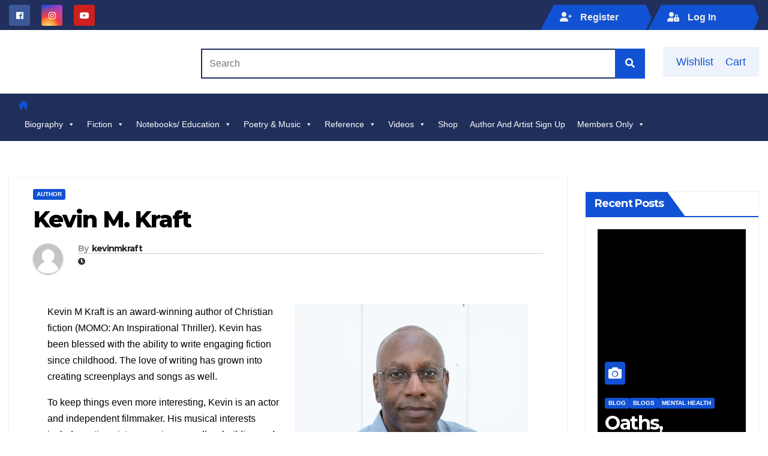

--- FILE ---
content_type: text/html; charset=UTF-8
request_url: https://christianwritersbookstore.com/kevin-m-kraft/
body_size: 51101
content:
<!DOCTYPE html>
<html lang="en-US">
<head>
<meta charset="UTF-8">
<meta name="viewport" content="width=device-width, initial-scale=1">
<link rel="profile" href="http://gmpg.org/xfn/11">
<script type="text/javascript">
  WebFontConfig = {"google":{"families":["Open+Sans:r:latin,latin-ext","Alegreya+Sans:r,i,b,bi:latin,latin-ext"]},"api_url":"https:\/\/fonts-api.wp.com\/css"};
  (function() {
    var wf = document.createElement('script');
    wf.src = 'https://christianwritersbookstore.com/wp-content/mu-plugins/wpcomsh/vendor/automattic/custom-fonts/js/webfont.js';
    wf.type = 'text/javascript';
    wf.async = 'true';
    var s = document.getElementsByTagName('script')[0];
    s.parentNode.insertBefore(wf, s);
	})();
</script><style id="jetpack-custom-fonts-css"></style>
<meta name='robots' content='index, follow, max-image-preview:large, max-snippet:-1, max-video-preview:-1' />
<!-- Jetpack Site Verification Tags -->
<meta name="google-site-verification" content="google-site-verification=YOE96Cls3ebnZRDGb_GAnsP0YDVU-uUmK_iC5kpU-5Q" />
<script>window._wca = window._wca || [];</script>

	<!-- This site is optimized with the Yoast SEO plugin v26.6 - https://yoast.com/wordpress/plugins/seo/ -->
	<title>Kevin M. Kraft - ChristianWritersBookstore.com</title>
	<meta name="description" content="Kevin M Kraft is an author, actor and musician. His award winning book MOMO: An Inspirational Thriller is soon to become a motion picture" />
	<link rel="canonical" href="https://christianwritersbookstore.com/kevin-m-kraft/" />
	<meta property="og:locale" content="en_US" />
	<meta property="og:type" content="article" />
	<meta property="og:title" content="Kevin M. Kraft - ChristianWritersBookstore.com" />
	<meta property="og:description" content="Kevin M Kraft is an author, actor and musician. His award winning book MOMO: An Inspirational Thriller is soon to become a motion picture" />
	<meta property="og:url" content="https://christianwritersbookstore.com/kevin-m-kraft/" />
	<meta property="og:site_name" content="ChristianWritersBookstore.com" />
	<meta property="article:publisher" content="https://www.facebook.com/ChristianWritersBookstore/" />
	<meta property="article:published_time" content="2023-01-09T17:32:43+00:00" />
	<meta property="article:modified_time" content="2023-05-04T14:25:22+00:00" />
	<meta property="og:image" content="https://christianwritersbookstore.com/wp-content/uploads/2023/01/P1070381-Edit-1-683x1024.jpg" />
	<meta name="author" content="kevinmkraft" />
	<meta name="twitter:card" content="summary_large_image" />
	<meta name="twitter:label1" content="Written by" />
	<meta name="twitter:data1" content="kevinmkraft" />
	<meta name="twitter:label2" content="Est. reading time" />
	<meta name="twitter:data2" content="4 minutes" />
	<script type="application/ld+json" class="yoast-schema-graph">{"@context":"https://schema.org","@graph":[{"@type":"Article","@id":"https://christianwritersbookstore.com/kevin-m-kraft/#article","isPartOf":{"@id":"https://christianwritersbookstore.com/kevin-m-kraft/"},"author":{"name":"kevinmkraft","@id":"https://christianwritersbookstore.com/#/schema/person/82284413c932bdd8292c4a0e470f7364"},"headline":"Kevin M. Kraft","datePublished":"2023-01-09T17:32:43+00:00","dateModified":"2023-05-04T14:25:22+00:00","mainEntityOfPage":{"@id":"https://christianwritersbookstore.com/kevin-m-kraft/"},"wordCount":948,"publisher":{"@id":"https://christianwritersbookstore.com/#organization"},"image":{"@id":"https://christianwritersbookstore.com/kevin-m-kraft/#primaryimage"},"thumbnailUrl":"https://christianwritersbookstore.com/wp-content/uploads/2023/01/P1070381-Edit-1-683x1024.jpg","articleSection":["Author"],"inLanguage":"en-US"},{"@type":"WebPage","@id":"https://christianwritersbookstore.com/kevin-m-kraft/","url":"https://christianwritersbookstore.com/kevin-m-kraft/","name":"Kevin M. Kraft - ChristianWritersBookstore.com","isPartOf":{"@id":"https://christianwritersbookstore.com/#website"},"primaryImageOfPage":{"@id":"https://christianwritersbookstore.com/kevin-m-kraft/#primaryimage"},"image":{"@id":"https://christianwritersbookstore.com/kevin-m-kraft/#primaryimage"},"thumbnailUrl":"https://christianwritersbookstore.com/wp-content/uploads/2023/01/P1070381-Edit-1-683x1024.jpg","datePublished":"2023-01-09T17:32:43+00:00","dateModified":"2023-05-04T14:25:22+00:00","description":"Kevin M Kraft is an author, actor and musician. His award winning book MOMO: An Inspirational Thriller is soon to become a motion picture","breadcrumb":{"@id":"https://christianwritersbookstore.com/kevin-m-kraft/#breadcrumb"},"inLanguage":"en-US","potentialAction":[{"@type":"ReadAction","target":["https://christianwritersbookstore.com/kevin-m-kraft/"]}]},{"@type":"ImageObject","inLanguage":"en-US","@id":"https://christianwritersbookstore.com/kevin-m-kraft/#primaryimage","url":"https://i0.wp.com/christianwritersbookstore.com/wp-content/uploads/2023/01/P1070381-Edit-1.jpg?fit=3072%2C4608&ssl=1","contentUrl":"https://i0.wp.com/christianwritersbookstore.com/wp-content/uploads/2023/01/P1070381-Edit-1.jpg?fit=3072%2C4608&ssl=1","width":3072,"height":4608},{"@type":"BreadcrumbList","@id":"https://christianwritersbookstore.com/kevin-m-kraft/#breadcrumb","itemListElement":[{"@type":"ListItem","position":1,"name":"Home","item":"https://christianwritersbookstore.com/"},{"@type":"ListItem","position":2,"name":"Kevin M. Kraft"}]},{"@type":"WebSite","@id":"https://christianwritersbookstore.com/#website","url":"https://christianwritersbookstore.com/","name":"ChristianWritersBookstore.com","description":"Christian Writers Supporting Christian Writers","publisher":{"@id":"https://christianwritersbookstore.com/#organization"},"potentialAction":[{"@type":"SearchAction","target":{"@type":"EntryPoint","urlTemplate":"https://christianwritersbookstore.com/?s={search_term_string}"},"query-input":{"@type":"PropertyValueSpecification","valueRequired":true,"valueName":"search_term_string"}}],"inLanguage":"en-US"},{"@type":"Organization","@id":"https://christianwritersbookstore.com/#organization","name":"ChristianWritersBookstore","url":"https://christianwritersbookstore.com/","logo":{"@type":"ImageObject","inLanguage":"en-US","@id":"https://christianwritersbookstore.com/#/schema/logo/image/","url":"https://i0.wp.com/christianwritersbookstore.com/wp-content/uploads/2021/08/cropped-cropped-cropped-christianwritersbookstore-logo-black-circle-1.png?fit=1085%2C1085&ssl=1","contentUrl":"https://i0.wp.com/christianwritersbookstore.com/wp-content/uploads/2021/08/cropped-cropped-cropped-christianwritersbookstore-logo-black-circle-1.png?fit=1085%2C1085&ssl=1","width":1085,"height":1085,"caption":"ChristianWritersBookstore"},"image":{"@id":"https://christianwritersbookstore.com/#/schema/logo/image/"},"sameAs":["https://www.facebook.com/ChristianWritersBookstore/","https://www.instagram.com/christianwritersbookstore/","https://www.youtube.com/c/ChristianWritersBookstore"]},{"@type":"Person","@id":"https://christianwritersbookstore.com/#/schema/person/82284413c932bdd8292c4a0e470f7364","name":"kevinmkraft","image":{"@type":"ImageObject","inLanguage":"en-US","@id":"https://christianwritersbookstore.com/#/schema/person/image/","url":"https://christianwritersbookstore.com/wp-content/plugins/buddypress/bp-core/images/mystery-man.jpg","contentUrl":"https://christianwritersbookstore.com/wp-content/plugins/buddypress/bp-core/images/mystery-man.jpg","caption":"kevinmkraft"},"url":"https://christianwritersbookstore.com/members/kevinmkraft/"}]}</script>
	<!-- / Yoast SEO plugin. -->


<link rel='dns-prefetch' href='//stats.wp.com' />
<link rel='dns-prefetch' href='//secure.gravatar.com' />
<link rel='dns-prefetch' href='//capi-automation.s3.us-east-2.amazonaws.com' />
<link rel='dns-prefetch' href='//fonts-api.wp.com' />
<link rel='dns-prefetch' href='//use.fontawesome.com' />
<link rel='dns-prefetch' href='//widgets.wp.com' />
<link rel='dns-prefetch' href='//jetpack.wordpress.com' />
<link rel='dns-prefetch' href='//s0.wp.com' />
<link rel='dns-prefetch' href='//public-api.wordpress.com' />
<link rel='dns-prefetch' href='//0.gravatar.com' />
<link rel='dns-prefetch' href='//1.gravatar.com' />
<link rel='dns-prefetch' href='//2.gravatar.com' />
<link rel='preconnect' href='//c0.wp.com' />
<link rel='preconnect' href='//i0.wp.com' />
<link rel="alternate" type="application/rss+xml" title="ChristianWritersBookstore.com &raquo; Feed" href="https://christianwritersbookstore.com/feed/" />
<link rel="alternate" type="application/rss+xml" title="ChristianWritersBookstore.com &raquo; Comments Feed" href="https://christianwritersbookstore.com/comments/feed/" />
<link rel="alternate" title="oEmbed (JSON)" type="application/json+oembed" href="https://christianwritersbookstore.com/wp-json/oembed/1.0/embed?url=https%3A%2F%2Fchristianwritersbookstore.com%2Fkevin-m-kraft%2F" />
<link rel="alternate" title="oEmbed (XML)" type="text/xml+oembed" href="https://christianwritersbookstore.com/wp-json/oembed/1.0/embed?url=https%3A%2F%2Fchristianwritersbookstore.com%2Fkevin-m-kraft%2F&#038;format=xml" />
<style id='wp-img-auto-sizes-contain-inline-css'>
img:is([sizes=auto i],[sizes^="auto," i]){contain-intrinsic-size:3000px 1500px}
/*# sourceURL=wp-img-auto-sizes-contain-inline-css */
</style>

<link rel='stylesheet' id='youzify-wall-css' href='https://christianwritersbookstore.com/wp-content/plugins/youzify/includes/public/assets/css/youzify-wall.min.css?ver=1.3.5' media='all' />
<link rel='stylesheet' id='youzify-profile-css' href='https://christianwritersbookstore.com/wp-content/plugins/youzify/includes/public/assets/css/youzify-profile.min.css?ver=1.3.5' media='all' />
<link rel='stylesheet' id='youzify-carousel-css-css' href='https://christianwritersbookstore.com/wp-content/plugins/youzify/includes/public/assets/css/youzify-owl-carousel.min.css?ver=1.3.5' media='all' />
<link rel='stylesheet' id='youzify-customStyle-css' href='https://christianwritersbookstore.com/wp-content/plugins/youzify/includes/admin/assets/css/custom-script.css?ver=6.9' media='all' />
<style id='youzify-customStyle-inline-css'>

                    #youzify-profile-navmenu {
                	background-color: #ffffff !important;
                    }

                    .youzify-scrolltotop i:hover {
                	background-color: #000000 !important;
                    }
.youzify-widget.youzify-wall_media.youzify_effect.without-title.youzify-white-bg.youzify-wg-title-icon-bg.fadeIn{display:none;}

:root {
    --yzfy-scheme-color: #0066bf !important;
    --yzfy-scheme-text-color: #ffffff !important;
}

body .youzify div.item-list-tabs li.youzify-activity-show-search .youzify-activity-show-search-form i,
body #youzify-wall-nav .item-list-tabs li#activity-filter-select label,
body .youzify-media-filter .youzify-filter-item .youzify-current-filter,
body .youzify-community-hashtags .youzify-hashtag-item:hover,
body .youzify table tfoot tr,
body .youzify table thead tr,
body #youzify-group-body h1:before,
body .youzify-product-actions .youzify-addtocart,
body .youzify .checkout_coupon,
body .youzify .youzify-wc-box-title h3,
body .youzify .woocommerce-customer-details h2,
body .youzify .youzify-wc-main-content .track_order .form-row button,
body .youzify-view-order .youzify-wc-main-content > p mark.order-status,
body .youzify .youzify-wc-main-content button[type='submit'],
body .youzify .youzify-wc-main-content #payment #place_order,
body .youzify .youzify-wc-main-content h3,
body .youzify .wc-proceed-to-checkout a.checkout-button,
body .youzify .wc-proceed-to-checkout a.checkout-button:hover,
body .youzify .youzify-wc-main-content .woocommerce-checkout-review-order table.shop_table tfoot .order-total,
body .youzify .youzify-wc-main-content .woocommerce-checkout-review-order table.shop_table thead,
body .youzify .youzify-wc-main-content table.shop_table td a.woocommerce-MyAccount-downloads-file:before,
body .youzify .youzify-wc-main-content table.shop_table td a.view:before,
body .youzify table.shop_table.order_details tfoot tr:last-child,
body .youzify .youzify-wc-main-content table.shop_table td.actions .coupon button,
body .youzify .youzify-wc-main-content table.shop_table td.woocommerce-orders-table__cell-order-number a,
body .youzify .youzify-wc-main-content table.shop_table thead,
body .youzify-forums-topic-item .youzify-forums-topic-icon i,
body .youzify-forums-forum-item .youzify-forums-forum-icon i,
body div.bbp-submit-wrapper button,
body #bbpress-forums li.bbp-header,
body #bbpress-forums .bbp-search-form #bbp_search_submit,
body #bbpress-forums #bbp-search-form #bbp_search_submit,
body .widget_display_search #bbp_search_submit,
body .widget_display_forums li a:before,
body .widget_display_views li .bbp-view-title:before,
body .widget_display_topics li:before,
body #bbpress-forums li.bbp-footer,
body .bbp-pagination .page-numbers.current,
body .youzify-items-list-widget .youzify-list-item .youzify-item-action .youzify-add-button i,
body #youzify-members-list .youzify-user-actions .friendship-button .requested,
body .youzify-wall-embed .youzify-embed-action .friendship-button a.requested,
body .youzify-widget .youzify-user-tags .youzify-utag-values .youzify-utag-value-item,
body .item-list-tabs #search-message-form #messages_search_submit,
body #youzify-groups-list .action .group-button .membership-requested,
body #youzify-members-list .youzify-user-actions .friendship-button a,
body #youzify-groups-list .action .group-button .request-membership,
body .youzify-wall-embed .youzify-embed-action .friendship-button a,
body .youzify-group-manage-members-search #members_search_submit,
body #youzify-groups-list .action .group-button .accept-invite,
body .notifications-options-nav #notification-bulk-manage,
body .notifications .notification-actions .mark-read span,
body .sitewide-notices .thread-options .activate-notice,
body #youzify-groups-list .action .group-button .join-group,
body .youzify-social-buttons .friendship-button a.requested,
body #youzify-directory-search-box form input[type=submit],
body .youzify-user-actions .friendship-button a.requested,
body .youzify-wall-embed .youzify-embed-action .group-button a,
body #youzify-group-buttons .group-button a.join-group,
body .messages-notices .thread-options .read span,
body .youzify-social-buttons .friendship-button a,
body #search-members-form #members_search_submit,
body .messages-options-nav #messages-bulk-manage,
body .youzify-group-settings-tab input[type='submit'],
body .youzify-user-actions .friendship-button a.add,
body #group-settings-form input[type='submit'],
body .youzify-product-content .youzify-featured-product,
body .my-friends #friend-list .action a.accept,
body .youzify-wall-new-post .youzify-post-more-button,
body .group-request-list .action .accept a,
body #message-recipients .highlight-icon i,
body .youzify-pagination .page-numbers.current,
body .youzify-project-content .youzify-project-type,
body .youzify-author .youzify-account-settings,
body .youzify-product-actions .youzify-addtocart,
body .group-button.request-membership,
body #send_message_form .submit #send,
body #send-invite-form .submit input,
body #send-reply #send_reply_button,
body .youzify-wall-actions .youzify-wall-post,
body .youzify-post-content .youzify-post-type,
body .youzify-nav-effect .youzify-menu-border,
body #group-create-tabs li.current,
body .group-button.accept-invite,
body .youzify-tab-post .youzify-read-more,
body .group-button.join-group,
body .youzify-service-icon i:hover,
body .youzify-loading .youzify_msg,
body .youzify-scrolltotop i:hover,
body .youzify-post .youzify-read-more,
body .youzify-author .youzify-login,
body .pagination .current,
body .youzify-tab-title-box,
body #youzify button[type='submit'],
body .youzify-wall-file-post,
body .youzify-current-bg-color,
body .youzify-current-checked-bg-color:checked,
body .button.accept {
            background-color: var(--yzfy-scheme-color) !important;
            color: var(--yzfy-scheme-text-color) !important;
        }

@media screen and ( max-width: 768px ) {
body #youzify .youzify-group div.item-list-tabs li.last label,
body #youzify .youzify-profile div.item-list-tabs li.last label,
body #youzify .youzify-directory-filter .item-list-tabs li#groups-order-select label,
body #youzify .youzify-directory-filter .item-list-tabs li#members-order-select label {
    background-color: var(--yzfy-scheme-color) !important;
    color: var(--yzfy-scheme-text-color);
}
}
        body .youzify-bbp-topic-head-meta .youzify-bbp-head-meta-last-updated a:not(.bbp-author-name),
        body .widget_display_topics li .topic-author a.bbp-author-name,
        body .activity-header .activity-head p a:not(:first-child),
        body #message-recipients .highlight .highlight-meta a,
        body .thread-sender .thread-from .from .thread-count,
        body .youzify-profile-navmenu .youzify-navbar-item a:hover i,
        body .widget_display_replies li a.bbp-author-name,
        body .youzify-profile-navmenu .youzify-navbar-item a:hover,
        body .youzify-link-main-content .youzify-link-url:hover,
        body .youzify-wall-new-post .youzify-post-title a:hover,
        body .youzify-recent-posts .youzify-post-title a:hover,
        body .youzify-post-content .youzify-post-title a:hover,
        body .youzify-group-settings-tab fieldset legend,
        body .youzify-wall-link-data .youzify-wall-link-url,
        body .youzify-tab-post .youzify-post-title a:hover,
        body .youzify-project-tags .youzify-tag-symbole,
        body .youzify-post-tags .youzify-tag-symbole,
        body .youzify-group-navmenu li a:hover {
            color: var(--yzfy-scheme-color) !important;
        }

        body .youzify-bbp-topic-head,
        body .youzify .youzify-wc-main-content address .youzify-bullet,
        body .youzify-profile-navmenu .youzify-navbar-item.youzify-active-menu,
        body .youzify-group-navmenu li.current {
            border-color: var(--yzfy-scheme-color) !important;
        }

        body .quote-with-img:before,
        body .youzify-link-content,
        body .youzify-no-thumbnail,
        body a.youzify-settings-widget {
            background: var(--yzfy-scheme-color) url(https://christianwritersbookstore.com/wp-content/plugins/youzify/includes/public/assets/images/dotted-bg.png) !important;
        }
    
/*# sourceURL=youzify-customStyle-inline-css */
</style>
<link rel='stylesheet' id='dashicons-css' href='https://c0.wp.com/c/6.9/wp-includes/css/dashicons.min.css' media='all' />
<link rel='stylesheet' id='newsup-parent-style-css' href='https://christianwritersbookstore.com/wp-content/themes/newsup/style.css?ver=6.9' media='all' />
<style id='wp-emoji-styles-inline-css'>

	img.wp-smiley, img.emoji {
		display: inline !important;
		border: none !important;
		box-shadow: none !important;
		height: 1em !important;
		width: 1em !important;
		margin: 0 0.07em !important;
		vertical-align: -0.1em !important;
		background: none !important;
		padding: 0 !important;
	}
/*# sourceURL=wp-emoji-styles-inline-css */
</style>
<link rel='stylesheet' id='wp-block-library-css' href='https://christianwritersbookstore.com/wp-content/plugins/gutenberg/build/styles/block-library/style.css?ver=22.2.0' media='all' />
<style id='wp-block-library-inline-css'>
.has-text-align-justify{text-align:justify;}

/*# sourceURL=wp-block-library-inline-css */
</style><style id='wp-block-buttons-inline-css'>
.wp-block-buttons{box-sizing:border-box}.wp-block-buttons.is-vertical{flex-direction:column}.wp-block-buttons.is-vertical>.wp-block-button:last-child{margin-bottom:0}.wp-block-buttons>.wp-block-button{display:inline-block;margin:0}.wp-block-buttons.is-content-justification-left{justify-content:flex-start}.wp-block-buttons.is-content-justification-left.is-vertical{align-items:flex-start}.wp-block-buttons.is-content-justification-center{justify-content:center}.wp-block-buttons.is-content-justification-center.is-vertical{align-items:center}.wp-block-buttons.is-content-justification-right{justify-content:flex-end}.wp-block-buttons.is-content-justification-right.is-vertical{align-items:flex-end}.wp-block-buttons.is-content-justification-space-between{justify-content:space-between}.wp-block-buttons.aligncenter{text-align:center}.wp-block-buttons:not(.is-content-justification-space-between,.is-content-justification-right,.is-content-justification-left,.is-content-justification-center) .wp-block-button.aligncenter{margin-left:auto;margin-right:auto;width:100%}.wp-block-buttons[style*=text-decoration] .wp-block-button,.wp-block-buttons[style*=text-decoration] .wp-block-button__link{text-decoration:inherit}.wp-block-buttons.has-custom-font-size .wp-block-button__link{font-size:inherit}.wp-block-buttons .wp-block-button__link{width:100%}.wp-block-button.aligncenter{text-align:center}
/*# sourceURL=https://christianwritersbookstore.com/wp-content/plugins/gutenberg/build/styles/block-library/buttons/style.css */
</style>
<style id='wp-block-group-inline-css'>
.wp-block-group{box-sizing:border-box}:where(.wp-block-group.wp-block-group-is-layout-constrained){position:relative}
/*# sourceURL=https://christianwritersbookstore.com/wp-content/plugins/gutenberg/build/styles/block-library/group/style.css */
</style>
<style id='wp-block-group-theme-inline-css'>
:where(.wp-block-group.has-background){padding:1.25em 2.375em}
/*# sourceURL=https://christianwritersbookstore.com/wp-content/plugins/gutenberg/build/styles/block-library/group/theme.css */
</style>
<style id='wp-block-paragraph-inline-css'>
.is-small-text{font-size:.875em}.is-regular-text{font-size:1em}.is-large-text{font-size:2.25em}.is-larger-text{font-size:3em}.has-drop-cap:not(:focus):first-letter{float:left;font-size:8.4em;font-style:normal;font-weight:100;line-height:.68;margin:.05em .1em 0 0;text-transform:uppercase}body.rtl .has-drop-cap:not(:focus):first-letter{float:none;margin-left:.1em}p.has-drop-cap.has-background{overflow:hidden}:root :where(p.has-background){padding:1.25em 2.375em}:where(p.has-text-color:not(.has-link-color)) a{color:inherit}p.has-text-align-left[style*="writing-mode:vertical-lr"],p.has-text-align-right[style*="writing-mode:vertical-rl"]{rotate:180deg}
/*# sourceURL=https://christianwritersbookstore.com/wp-content/plugins/gutenberg/build/styles/block-library/paragraph/style.css */
</style>
<style id='wp-block-separator-inline-css'>
@charset "UTF-8";.wp-block-separator{border:none;border-top:2px solid}:root :where(.wp-block-separator.is-style-dots){height:auto;line-height:1;text-align:center}:root :where(.wp-block-separator.is-style-dots):before{color:currentColor;content:"···";font-family:serif;font-size:1.5em;letter-spacing:2em;padding-left:2em}.wp-block-separator.is-style-dots{background:none!important;border:none!important}
/*# sourceURL=https://christianwritersbookstore.com/wp-content/plugins/gutenberg/build/styles/block-library/separator/style.css */
</style>
<style id='wp-block-separator-theme-inline-css'>
.wp-block-separator.has-css-opacity{opacity:.4}.wp-block-separator{border:none;border-bottom:2px solid;margin-left:auto;margin-right:auto}.wp-block-separator.has-alpha-channel-opacity{opacity:1}.wp-block-separator:not(.is-style-wide):not(.is-style-dots){width:100px}.wp-block-separator.has-background:not(.is-style-dots){border-bottom:none;height:1px}.wp-block-separator.has-background:not(.is-style-wide):not(.is-style-dots){height:2px}
/*# sourceURL=https://christianwritersbookstore.com/wp-content/plugins/gutenberg/build/styles/block-library/separator/theme.css */
</style>
<link rel='stylesheet' id='jetpack-layout-grid-css' href='https://christianwritersbookstore.com/wp-content/plugins/layout-grid/style.css?ver=1743174953' media='all' />
<style id='wp-block-heading-inline-css'>
h1:where(.wp-block-heading).has-background,h2:where(.wp-block-heading).has-background,h3:where(.wp-block-heading).has-background,h4:where(.wp-block-heading).has-background,h5:where(.wp-block-heading).has-background,h6:where(.wp-block-heading).has-background{padding:1.25em 2.375em}h1.has-text-align-left[style*=writing-mode]:where([style*=vertical-lr]),h1.has-text-align-right[style*=writing-mode]:where([style*=vertical-rl]),h2.has-text-align-left[style*=writing-mode]:where([style*=vertical-lr]),h2.has-text-align-right[style*=writing-mode]:where([style*=vertical-rl]),h3.has-text-align-left[style*=writing-mode]:where([style*=vertical-lr]),h3.has-text-align-right[style*=writing-mode]:where([style*=vertical-rl]),h4.has-text-align-left[style*=writing-mode]:where([style*=vertical-lr]),h4.has-text-align-right[style*=writing-mode]:where([style*=vertical-rl]),h5.has-text-align-left[style*=writing-mode]:where([style*=vertical-lr]),h5.has-text-align-right[style*=writing-mode]:where([style*=vertical-rl]),h6.has-text-align-left[style*=writing-mode]:where([style*=vertical-lr]),h6.has-text-align-right[style*=writing-mode]:where([style*=vertical-rl]){rotate:180deg}
/*# sourceURL=https://christianwritersbookstore.com/wp-content/plugins/gutenberg/build/styles/block-library/heading/style.css */
</style>
<style id='wp-block-image-inline-css'>
.wp-block-image>a,.wp-block-image>figure>a{display:inline-block}.wp-block-image img{box-sizing:border-box;height:auto;max-width:100%;vertical-align:bottom}@media not (prefers-reduced-motion){.wp-block-image img.hide{visibility:hidden}.wp-block-image img.show{animation:show-content-image .4s}}.wp-block-image[style*=border-radius] img,.wp-block-image[style*=border-radius]>a{border-radius:inherit}.wp-block-image.has-custom-border img{box-sizing:border-box}.wp-block-image.aligncenter{text-align:center}.wp-block-image.alignfull>a,.wp-block-image.alignwide>a{width:100%}.wp-block-image.alignfull img,.wp-block-image.alignwide img{height:auto;width:100%}.wp-block-image .aligncenter,.wp-block-image .alignleft,.wp-block-image .alignright,.wp-block-image.aligncenter,.wp-block-image.alignleft,.wp-block-image.alignright{display:table}.wp-block-image .aligncenter>figcaption,.wp-block-image .alignleft>figcaption,.wp-block-image .alignright>figcaption,.wp-block-image.aligncenter>figcaption,.wp-block-image.alignleft>figcaption,.wp-block-image.alignright>figcaption{caption-side:bottom;display:table-caption}.wp-block-image .alignleft{float:left;margin:.5em 1em .5em 0}.wp-block-image .alignright{float:right;margin:.5em 0 .5em 1em}.wp-block-image .aligncenter{margin-left:auto;margin-right:auto}.wp-block-image :where(figcaption){margin-bottom:1em;margin-top:.5em}.wp-block-image.is-style-circle-mask img{border-radius:9999px}@supports ((-webkit-mask-image:none) or (mask-image:none)) or (-webkit-mask-image:none){.wp-block-image.is-style-circle-mask img{border-radius:0;-webkit-mask-image:url('data:image/svg+xml;utf8,<svg viewBox="0 0 100 100" xmlns="http://www.w3.org/2000/svg"><circle cx="50" cy="50" r="50"/></svg>');mask-image:url('data:image/svg+xml;utf8,<svg viewBox="0 0 100 100" xmlns="http://www.w3.org/2000/svg"><circle cx="50" cy="50" r="50"/></svg>');mask-mode:alpha;-webkit-mask-position:center;mask-position:center;-webkit-mask-repeat:no-repeat;mask-repeat:no-repeat;-webkit-mask-size:contain;mask-size:contain}}:root :where(.wp-block-image.is-style-rounded img,.wp-block-image .is-style-rounded img){border-radius:9999px}.wp-block-image figure{margin:0}.wp-lightbox-container{display:flex;flex-direction:column;position:relative}.wp-lightbox-container img{cursor:zoom-in}.wp-lightbox-container img:hover+button{opacity:1}.wp-lightbox-container button{align-items:center;backdrop-filter:blur(16px) saturate(180%);background-color:#5a5a5a40;border:none;border-radius:4px;cursor:zoom-in;display:flex;height:20px;justify-content:center;opacity:0;padding:0;position:absolute;right:16px;text-align:center;top:16px;width:20px;z-index:100}@media not (prefers-reduced-motion){.wp-lightbox-container button{transition:opacity .2s ease}}.wp-lightbox-container button:focus-visible{outline:3px auto #5a5a5a40;outline:3px auto -webkit-focus-ring-color;outline-offset:3px}.wp-lightbox-container button:hover{cursor:pointer;opacity:1}.wp-lightbox-container button:focus{opacity:1}.wp-lightbox-container button:focus,.wp-lightbox-container button:hover,.wp-lightbox-container button:not(:hover):not(:active):not(.has-background){background-color:#5a5a5a40;border:none}.wp-lightbox-overlay{box-sizing:border-box;cursor:zoom-out;height:100vh;left:0;overflow:hidden;position:fixed;top:0;visibility:hidden;width:100%;z-index:100000}.wp-lightbox-overlay .close-button{align-items:center;cursor:pointer;display:flex;justify-content:center;min-height:40px;min-width:40px;padding:0;position:absolute;right:calc(env(safe-area-inset-right) + 16px);top:calc(env(safe-area-inset-top) + 16px);z-index:5000000}.wp-lightbox-overlay .close-button:focus,.wp-lightbox-overlay .close-button:hover,.wp-lightbox-overlay .close-button:not(:hover):not(:active):not(.has-background){background:none;border:none}.wp-lightbox-overlay .lightbox-image-container{height:var(--wp--lightbox-container-height);left:50%;overflow:hidden;position:absolute;top:50%;transform:translate(-50%,-50%);transform-origin:top left;width:var(--wp--lightbox-container-width);z-index:9999999999}.wp-lightbox-overlay .wp-block-image{align-items:center;box-sizing:border-box;display:flex;height:100%;justify-content:center;margin:0;position:relative;transform-origin:0 0;width:100%;z-index:3000000}.wp-lightbox-overlay .wp-block-image img{height:var(--wp--lightbox-image-height);min-height:var(--wp--lightbox-image-height);min-width:var(--wp--lightbox-image-width);width:var(--wp--lightbox-image-width)}.wp-lightbox-overlay .wp-block-image figcaption{display:none}.wp-lightbox-overlay button{background:none;border:none}.wp-lightbox-overlay .scrim{background-color:#fff;height:100%;opacity:.9;position:absolute;width:100%;z-index:2000000}.wp-lightbox-overlay.active{visibility:visible}@media not (prefers-reduced-motion){.wp-lightbox-overlay.active{animation:turn-on-visibility .25s both}.wp-lightbox-overlay.active img{animation:turn-on-visibility .35s both}.wp-lightbox-overlay.show-closing-animation:not(.active){animation:turn-off-visibility .35s both}.wp-lightbox-overlay.show-closing-animation:not(.active) img{animation:turn-off-visibility .25s both}.wp-lightbox-overlay.zoom.active{animation:none;opacity:1;visibility:visible}.wp-lightbox-overlay.zoom.active .lightbox-image-container{animation:lightbox-zoom-in .4s}.wp-lightbox-overlay.zoom.active .lightbox-image-container img{animation:none}.wp-lightbox-overlay.zoom.active .scrim{animation:turn-on-visibility .4s forwards}.wp-lightbox-overlay.zoom.show-closing-animation:not(.active){animation:none}.wp-lightbox-overlay.zoom.show-closing-animation:not(.active) .lightbox-image-container{animation:lightbox-zoom-out .4s}.wp-lightbox-overlay.zoom.show-closing-animation:not(.active) .lightbox-image-container img{animation:none}.wp-lightbox-overlay.zoom.show-closing-animation:not(.active) .scrim{animation:turn-off-visibility .4s forwards}}@keyframes show-content-image{0%{visibility:hidden}99%{visibility:hidden}to{visibility:visible}}@keyframes turn-on-visibility{0%{opacity:0}to{opacity:1}}@keyframes turn-off-visibility{0%{opacity:1;visibility:visible}99%{opacity:0;visibility:visible}to{opacity:0;visibility:hidden}}@keyframes lightbox-zoom-in{0%{transform:translate(calc((-100vw + var(--wp--lightbox-scrollbar-width))/2 + var(--wp--lightbox-initial-left-position)),calc(-50vh + var(--wp--lightbox-initial-top-position))) scale(var(--wp--lightbox-scale))}to{transform:translate(-50%,-50%) scale(1)}}@keyframes lightbox-zoom-out{0%{transform:translate(-50%,-50%) scale(1);visibility:visible}99%{visibility:visible}to{transform:translate(calc((-100vw + var(--wp--lightbox-scrollbar-width))/2 + var(--wp--lightbox-initial-left-position)),calc(-50vh + var(--wp--lightbox-initial-top-position))) scale(var(--wp--lightbox-scale));visibility:hidden}}
/*# sourceURL=https://christianwritersbookstore.com/wp-content/plugins/gutenberg/build/styles/block-library/image/style.css */
</style>
<style id='wp-block-image-theme-inline-css'>
:root :where(.wp-block-image figcaption){color:#555;font-size:13px;text-align:center}.is-dark-theme :root :where(.wp-block-image figcaption){color:#ffffffa6}.wp-block-image{margin:0 0 1em}
/*# sourceURL=https://christianwritersbookstore.com/wp-content/plugins/gutenberg/build/styles/block-library/image/theme.css */
</style>
<style id='wp-block-list-inline-css'>
ol,ul{box-sizing:border-box}:root :where(.wp-block-list.has-background){padding:1.25em 2.375em}
/*# sourceURL=https://christianwritersbookstore.com/wp-content/plugins/gutenberg/build/styles/block-library/list/style.css */
</style>
<link rel='stylesheet' id='coblocks-frontend-css' href='https://christianwritersbookstore.com/wp-content/plugins/coblocks/dist/style-coblocks-1.css?ver=3.1.16' media='all' />
<style id='global-styles-inline-css'>
:root{--wp--preset--aspect-ratio--square: 1;--wp--preset--aspect-ratio--4-3: 4/3;--wp--preset--aspect-ratio--3-4: 3/4;--wp--preset--aspect-ratio--3-2: 3/2;--wp--preset--aspect-ratio--2-3: 2/3;--wp--preset--aspect-ratio--16-9: 16/9;--wp--preset--aspect-ratio--9-16: 9/16;--wp--preset--color--black: #000000;--wp--preset--color--cyan-bluish-gray: #abb8c3;--wp--preset--color--white: #ffffff;--wp--preset--color--pale-pink: #f78da7;--wp--preset--color--vivid-red: #cf2e2e;--wp--preset--color--luminous-vivid-orange: #ff6900;--wp--preset--color--luminous-vivid-amber: #fcb900;--wp--preset--color--light-green-cyan: #7bdcb5;--wp--preset--color--vivid-green-cyan: #00d084;--wp--preset--color--pale-cyan-blue: #8ed1fc;--wp--preset--color--vivid-cyan-blue: #0693e3;--wp--preset--color--vivid-purple: #9b51e0;--wp--preset--gradient--vivid-cyan-blue-to-vivid-purple: linear-gradient(135deg,rgb(6,147,227) 0%,rgb(155,81,224) 100%);--wp--preset--gradient--light-green-cyan-to-vivid-green-cyan: linear-gradient(135deg,rgb(122,220,180) 0%,rgb(0,208,130) 100%);--wp--preset--gradient--luminous-vivid-amber-to-luminous-vivid-orange: linear-gradient(135deg,rgb(252,185,0) 0%,rgb(255,105,0) 100%);--wp--preset--gradient--luminous-vivid-orange-to-vivid-red: linear-gradient(135deg,rgb(255,105,0) 0%,rgb(207,46,46) 100%);--wp--preset--gradient--very-light-gray-to-cyan-bluish-gray: linear-gradient(135deg,rgb(238,238,238) 0%,rgb(169,184,195) 100%);--wp--preset--gradient--cool-to-warm-spectrum: linear-gradient(135deg,rgb(74,234,220) 0%,rgb(151,120,209) 20%,rgb(207,42,186) 40%,rgb(238,44,130) 60%,rgb(251,105,98) 80%,rgb(254,248,76) 100%);--wp--preset--gradient--blush-light-purple: linear-gradient(135deg,rgb(255,206,236) 0%,rgb(152,150,240) 100%);--wp--preset--gradient--blush-bordeaux: linear-gradient(135deg,rgb(254,205,165) 0%,rgb(254,45,45) 50%,rgb(107,0,62) 100%);--wp--preset--gradient--luminous-dusk: linear-gradient(135deg,rgb(255,203,112) 0%,rgb(199,81,192) 50%,rgb(65,88,208) 100%);--wp--preset--gradient--pale-ocean: linear-gradient(135deg,rgb(255,245,203) 0%,rgb(182,227,212) 50%,rgb(51,167,181) 100%);--wp--preset--gradient--electric-grass: linear-gradient(135deg,rgb(202,248,128) 0%,rgb(113,206,126) 100%);--wp--preset--gradient--midnight: linear-gradient(135deg,rgb(2,3,129) 0%,rgb(40,116,252) 100%);--wp--preset--font-size--small: 13px;--wp--preset--font-size--medium: 20px;--wp--preset--font-size--large: 36px;--wp--preset--font-size--x-large: 42px;--wp--preset--font-family--albert-sans: 'Albert Sans', sans-serif;--wp--preset--font-family--alegreya: Alegreya, serif;--wp--preset--font-family--arvo: Arvo, serif;--wp--preset--font-family--bodoni-moda: 'Bodoni Moda', serif;--wp--preset--font-family--bricolage-grotesque: 'Bricolage Grotesque', sans-serif;--wp--preset--font-family--cabin: Cabin, sans-serif;--wp--preset--font-family--chivo: Chivo, sans-serif;--wp--preset--font-family--commissioner: Commissioner, sans-serif;--wp--preset--font-family--cormorant: Cormorant, serif;--wp--preset--font-family--courier-prime: 'Courier Prime', monospace;--wp--preset--font-family--crimson-pro: 'Crimson Pro', serif;--wp--preset--font-family--dm-mono: 'DM Mono', monospace;--wp--preset--font-family--dm-sans: 'DM Sans', sans-serif;--wp--preset--font-family--dm-serif-display: 'DM Serif Display', serif;--wp--preset--font-family--domine: Domine, serif;--wp--preset--font-family--eb-garamond: 'EB Garamond', serif;--wp--preset--font-family--epilogue: Epilogue, sans-serif;--wp--preset--font-family--fahkwang: Fahkwang, sans-serif;--wp--preset--font-family--figtree: Figtree, sans-serif;--wp--preset--font-family--fira-sans: 'Fira Sans', sans-serif;--wp--preset--font-family--fjalla-one: 'Fjalla One', sans-serif;--wp--preset--font-family--fraunces: Fraunces, serif;--wp--preset--font-family--gabarito: Gabarito, system-ui;--wp--preset--font-family--ibm-plex-mono: 'IBM Plex Mono', monospace;--wp--preset--font-family--ibm-plex-sans: 'IBM Plex Sans', sans-serif;--wp--preset--font-family--ibarra-real-nova: 'Ibarra Real Nova', serif;--wp--preset--font-family--instrument-serif: 'Instrument Serif', serif;--wp--preset--font-family--inter: Inter, sans-serif;--wp--preset--font-family--josefin-sans: 'Josefin Sans', sans-serif;--wp--preset--font-family--jost: Jost, sans-serif;--wp--preset--font-family--libre-baskerville: 'Libre Baskerville', serif;--wp--preset--font-family--libre-franklin: 'Libre Franklin', sans-serif;--wp--preset--font-family--literata: Literata, serif;--wp--preset--font-family--lora: Lora, serif;--wp--preset--font-family--merriweather: Merriweather, serif;--wp--preset--font-family--montserrat: Montserrat, sans-serif;--wp--preset--font-family--newsreader: Newsreader, serif;--wp--preset--font-family--noto-sans-mono: 'Noto Sans Mono', sans-serif;--wp--preset--font-family--nunito: Nunito, sans-serif;--wp--preset--font-family--open-sans: 'Open Sans', sans-serif;--wp--preset--font-family--overpass: Overpass, sans-serif;--wp--preset--font-family--pt-serif: 'PT Serif', serif;--wp--preset--font-family--petrona: Petrona, serif;--wp--preset--font-family--piazzolla: Piazzolla, serif;--wp--preset--font-family--playfair-display: 'Playfair Display', serif;--wp--preset--font-family--plus-jakarta-sans: 'Plus Jakarta Sans', sans-serif;--wp--preset--font-family--poppins: Poppins, sans-serif;--wp--preset--font-family--raleway: Raleway, sans-serif;--wp--preset--font-family--roboto: Roboto, sans-serif;--wp--preset--font-family--roboto-slab: 'Roboto Slab', serif;--wp--preset--font-family--rubik: Rubik, sans-serif;--wp--preset--font-family--rufina: Rufina, serif;--wp--preset--font-family--sora: Sora, sans-serif;--wp--preset--font-family--source-sans-3: 'Source Sans 3', sans-serif;--wp--preset--font-family--source-serif-4: 'Source Serif 4', serif;--wp--preset--font-family--space-mono: 'Space Mono', monospace;--wp--preset--font-family--syne: Syne, sans-serif;--wp--preset--font-family--texturina: Texturina, serif;--wp--preset--font-family--urbanist: Urbanist, sans-serif;--wp--preset--font-family--work-sans: 'Work Sans', sans-serif;--wp--preset--spacing--20: 0.44rem;--wp--preset--spacing--30: 0.67rem;--wp--preset--spacing--40: 1rem;--wp--preset--spacing--50: 1.5rem;--wp--preset--spacing--60: 2.25rem;--wp--preset--spacing--70: 3.38rem;--wp--preset--spacing--80: 5.06rem;--wp--preset--shadow--natural: 6px 6px 9px rgba(0, 0, 0, 0.2);--wp--preset--shadow--deep: 12px 12px 50px rgba(0, 0, 0, 0.4);--wp--preset--shadow--sharp: 6px 6px 0px rgba(0, 0, 0, 0.2);--wp--preset--shadow--outlined: 6px 6px 0px -3px rgb(255, 255, 255), 6px 6px rgb(0, 0, 0);--wp--preset--shadow--crisp: 6px 6px 0px rgb(0, 0, 0);}:root :where(.is-layout-flow) > :first-child{margin-block-start: 0;}:root :where(.is-layout-flow) > :last-child{margin-block-end: 0;}:root :where(.is-layout-flow) > *{margin-block-start: 24px;margin-block-end: 0;}:root :where(.is-layout-constrained) > :first-child{margin-block-start: 0;}:root :where(.is-layout-constrained) > :last-child{margin-block-end: 0;}:root :where(.is-layout-constrained) > *{margin-block-start: 24px;margin-block-end: 0;}:root :where(.is-layout-flex){gap: 24px;}:root :where(.is-layout-grid){gap: 24px;}body .is-layout-flex{display: flex;}.is-layout-flex{flex-wrap: wrap;align-items: center;}.is-layout-flex > :is(*, div){margin: 0;}body .is-layout-grid{display: grid;}.is-layout-grid > :is(*, div){margin: 0;}.has-black-color{color: var(--wp--preset--color--black) !important;}.has-cyan-bluish-gray-color{color: var(--wp--preset--color--cyan-bluish-gray) !important;}.has-white-color{color: var(--wp--preset--color--white) !important;}.has-pale-pink-color{color: var(--wp--preset--color--pale-pink) !important;}.has-vivid-red-color{color: var(--wp--preset--color--vivid-red) !important;}.has-luminous-vivid-orange-color{color: var(--wp--preset--color--luminous-vivid-orange) !important;}.has-luminous-vivid-amber-color{color: var(--wp--preset--color--luminous-vivid-amber) !important;}.has-light-green-cyan-color{color: var(--wp--preset--color--light-green-cyan) !important;}.has-vivid-green-cyan-color{color: var(--wp--preset--color--vivid-green-cyan) !important;}.has-pale-cyan-blue-color{color: var(--wp--preset--color--pale-cyan-blue) !important;}.has-vivid-cyan-blue-color{color: var(--wp--preset--color--vivid-cyan-blue) !important;}.has-vivid-purple-color{color: var(--wp--preset--color--vivid-purple) !important;}.has-black-background-color{background-color: var(--wp--preset--color--black) !important;}.has-cyan-bluish-gray-background-color{background-color: var(--wp--preset--color--cyan-bluish-gray) !important;}.has-white-background-color{background-color: var(--wp--preset--color--white) !important;}.has-pale-pink-background-color{background-color: var(--wp--preset--color--pale-pink) !important;}.has-vivid-red-background-color{background-color: var(--wp--preset--color--vivid-red) !important;}.has-luminous-vivid-orange-background-color{background-color: var(--wp--preset--color--luminous-vivid-orange) !important;}.has-luminous-vivid-amber-background-color{background-color: var(--wp--preset--color--luminous-vivid-amber) !important;}.has-light-green-cyan-background-color{background-color: var(--wp--preset--color--light-green-cyan) !important;}.has-vivid-green-cyan-background-color{background-color: var(--wp--preset--color--vivid-green-cyan) !important;}.has-pale-cyan-blue-background-color{background-color: var(--wp--preset--color--pale-cyan-blue) !important;}.has-vivid-cyan-blue-background-color{background-color: var(--wp--preset--color--vivid-cyan-blue) !important;}.has-vivid-purple-background-color{background-color: var(--wp--preset--color--vivid-purple) !important;}.has-black-border-color{border-color: var(--wp--preset--color--black) !important;}.has-cyan-bluish-gray-border-color{border-color: var(--wp--preset--color--cyan-bluish-gray) !important;}.has-white-border-color{border-color: var(--wp--preset--color--white) !important;}.has-pale-pink-border-color{border-color: var(--wp--preset--color--pale-pink) !important;}.has-vivid-red-border-color{border-color: var(--wp--preset--color--vivid-red) !important;}.has-luminous-vivid-orange-border-color{border-color: var(--wp--preset--color--luminous-vivid-orange) !important;}.has-luminous-vivid-amber-border-color{border-color: var(--wp--preset--color--luminous-vivid-amber) !important;}.has-light-green-cyan-border-color{border-color: var(--wp--preset--color--light-green-cyan) !important;}.has-vivid-green-cyan-border-color{border-color: var(--wp--preset--color--vivid-green-cyan) !important;}.has-pale-cyan-blue-border-color{border-color: var(--wp--preset--color--pale-cyan-blue) !important;}.has-vivid-cyan-blue-border-color{border-color: var(--wp--preset--color--vivid-cyan-blue) !important;}.has-vivid-purple-border-color{border-color: var(--wp--preset--color--vivid-purple) !important;}.has-vivid-cyan-blue-to-vivid-purple-gradient-background{background: var(--wp--preset--gradient--vivid-cyan-blue-to-vivid-purple) !important;}.has-light-green-cyan-to-vivid-green-cyan-gradient-background{background: var(--wp--preset--gradient--light-green-cyan-to-vivid-green-cyan) !important;}.has-luminous-vivid-amber-to-luminous-vivid-orange-gradient-background{background: var(--wp--preset--gradient--luminous-vivid-amber-to-luminous-vivid-orange) !important;}.has-luminous-vivid-orange-to-vivid-red-gradient-background{background: var(--wp--preset--gradient--luminous-vivid-orange-to-vivid-red) !important;}.has-very-light-gray-to-cyan-bluish-gray-gradient-background{background: var(--wp--preset--gradient--very-light-gray-to-cyan-bluish-gray) !important;}.has-cool-to-warm-spectrum-gradient-background{background: var(--wp--preset--gradient--cool-to-warm-spectrum) !important;}.has-blush-light-purple-gradient-background{background: var(--wp--preset--gradient--blush-light-purple) !important;}.has-blush-bordeaux-gradient-background{background: var(--wp--preset--gradient--blush-bordeaux) !important;}.has-luminous-dusk-gradient-background{background: var(--wp--preset--gradient--luminous-dusk) !important;}.has-pale-ocean-gradient-background{background: var(--wp--preset--gradient--pale-ocean) !important;}.has-electric-grass-gradient-background{background: var(--wp--preset--gradient--electric-grass) !important;}.has-midnight-gradient-background{background: var(--wp--preset--gradient--midnight) !important;}.has-small-font-size{font-size: var(--wp--preset--font-size--small) !important;}.has-medium-font-size{font-size: var(--wp--preset--font-size--medium) !important;}.has-large-font-size{font-size: var(--wp--preset--font-size--large) !important;}.has-x-large-font-size{font-size: var(--wp--preset--font-size--x-large) !important;}.has-albert-sans-font-family{font-family: var(--wp--preset--font-family--albert-sans) !important;}.has-alegreya-font-family{font-family: var(--wp--preset--font-family--alegreya) !important;}.has-arvo-font-family{font-family: var(--wp--preset--font-family--arvo) !important;}.has-bodoni-moda-font-family{font-family: var(--wp--preset--font-family--bodoni-moda) !important;}.has-bricolage-grotesque-font-family{font-family: var(--wp--preset--font-family--bricolage-grotesque) !important;}.has-cabin-font-family{font-family: var(--wp--preset--font-family--cabin) !important;}.has-chivo-font-family{font-family: var(--wp--preset--font-family--chivo) !important;}.has-commissioner-font-family{font-family: var(--wp--preset--font-family--commissioner) !important;}.has-cormorant-font-family{font-family: var(--wp--preset--font-family--cormorant) !important;}.has-courier-prime-font-family{font-family: var(--wp--preset--font-family--courier-prime) !important;}.has-crimson-pro-font-family{font-family: var(--wp--preset--font-family--crimson-pro) !important;}.has-dm-mono-font-family{font-family: var(--wp--preset--font-family--dm-mono) !important;}.has-dm-sans-font-family{font-family: var(--wp--preset--font-family--dm-sans) !important;}.has-dm-serif-display-font-family{font-family: var(--wp--preset--font-family--dm-serif-display) !important;}.has-domine-font-family{font-family: var(--wp--preset--font-family--domine) !important;}.has-eb-garamond-font-family{font-family: var(--wp--preset--font-family--eb-garamond) !important;}.has-epilogue-font-family{font-family: var(--wp--preset--font-family--epilogue) !important;}.has-fahkwang-font-family{font-family: var(--wp--preset--font-family--fahkwang) !important;}.has-figtree-font-family{font-family: var(--wp--preset--font-family--figtree) !important;}.has-fira-sans-font-family{font-family: var(--wp--preset--font-family--fira-sans) !important;}.has-fjalla-one-font-family{font-family: var(--wp--preset--font-family--fjalla-one) !important;}.has-fraunces-font-family{font-family: var(--wp--preset--font-family--fraunces) !important;}.has-gabarito-font-family{font-family: var(--wp--preset--font-family--gabarito) !important;}.has-ibm-plex-mono-font-family{font-family: var(--wp--preset--font-family--ibm-plex-mono) !important;}.has-ibm-plex-sans-font-family{font-family: var(--wp--preset--font-family--ibm-plex-sans) !important;}.has-ibarra-real-nova-font-family{font-family: var(--wp--preset--font-family--ibarra-real-nova) !important;}.has-instrument-serif-font-family{font-family: var(--wp--preset--font-family--instrument-serif) !important;}.has-inter-font-family{font-family: var(--wp--preset--font-family--inter) !important;}.has-josefin-sans-font-family{font-family: var(--wp--preset--font-family--josefin-sans) !important;}.has-jost-font-family{font-family: var(--wp--preset--font-family--jost) !important;}.has-libre-baskerville-font-family{font-family: var(--wp--preset--font-family--libre-baskerville) !important;}.has-libre-franklin-font-family{font-family: var(--wp--preset--font-family--libre-franklin) !important;}.has-literata-font-family{font-family: var(--wp--preset--font-family--literata) !important;}.has-lora-font-family{font-family: var(--wp--preset--font-family--lora) !important;}.has-merriweather-font-family{font-family: var(--wp--preset--font-family--merriweather) !important;}.has-montserrat-font-family{font-family: var(--wp--preset--font-family--montserrat) !important;}.has-newsreader-font-family{font-family: var(--wp--preset--font-family--newsreader) !important;}.has-noto-sans-mono-font-family{font-family: var(--wp--preset--font-family--noto-sans-mono) !important;}.has-nunito-font-family{font-family: var(--wp--preset--font-family--nunito) !important;}.has-open-sans-font-family{font-family: var(--wp--preset--font-family--open-sans) !important;}.has-overpass-font-family{font-family: var(--wp--preset--font-family--overpass) !important;}.has-pt-serif-font-family{font-family: var(--wp--preset--font-family--pt-serif) !important;}.has-petrona-font-family{font-family: var(--wp--preset--font-family--petrona) !important;}.has-piazzolla-font-family{font-family: var(--wp--preset--font-family--piazzolla) !important;}.has-playfair-display-font-family{font-family: var(--wp--preset--font-family--playfair-display) !important;}.has-plus-jakarta-sans-font-family{font-family: var(--wp--preset--font-family--plus-jakarta-sans) !important;}.has-poppins-font-family{font-family: var(--wp--preset--font-family--poppins) !important;}.has-raleway-font-family{font-family: var(--wp--preset--font-family--raleway) !important;}.has-roboto-font-family{font-family: var(--wp--preset--font-family--roboto) !important;}.has-roboto-slab-font-family{font-family: var(--wp--preset--font-family--roboto-slab) !important;}.has-rubik-font-family{font-family: var(--wp--preset--font-family--rubik) !important;}.has-rufina-font-family{font-family: var(--wp--preset--font-family--rufina) !important;}.has-sora-font-family{font-family: var(--wp--preset--font-family--sora) !important;}.has-source-sans-3-font-family{font-family: var(--wp--preset--font-family--source-sans-3) !important;}.has-source-serif-4-font-family{font-family: var(--wp--preset--font-family--source-serif-4) !important;}.has-space-mono-font-family{font-family: var(--wp--preset--font-family--space-mono) !important;}.has-syne-font-family{font-family: var(--wp--preset--font-family--syne) !important;}.has-texturina-font-family{font-family: var(--wp--preset--font-family--texturina) !important;}.has-urbanist-font-family{font-family: var(--wp--preset--font-family--urbanist) !important;}.has-work-sans-font-family{font-family: var(--wp--preset--font-family--work-sans) !important;}
/*# sourceURL=global-styles-inline-css */
</style>
<style id='core-block-supports-inline-css'>
.wp-container-core-group-is-layout-10f8f3ef{flex-wrap:nowrap;justify-content:space-between;}
/*# sourceURL=core-block-supports-inline-css */
</style>

<style id='classic-theme-styles-inline-css'>
/*! This file is auto-generated */
.wp-block-button__link{color:#fff;background-color:#32373c;border-radius:9999px;box-shadow:none;text-decoration:none;padding:calc(.667em + 2px) calc(1.333em + 2px);font-size:1.125em}.wp-block-file__button{background:#32373c;color:#fff;text-decoration:none}
/*# sourceURL=/wp-includes/css/classic-themes.min.css */
</style>
<link rel='stylesheet' id='coblocks-extensions-css' href='https://christianwritersbookstore.com/wp-content/plugins/coblocks/dist/style-coblocks-extensions.css?ver=3.1.16' media='all' />
<link rel='stylesheet' id='coblocks-animation-css' href='https://christianwritersbookstore.com/wp-content/plugins/coblocks/dist/style-coblocks-animation.css?ver=2677611078ee87eb3b1c' media='all' />
<style id='font-awesome-svg-styles-default-inline-css'>
.svg-inline--fa {
  display: inline-block;
  height: 1em;
  overflow: visible;
  vertical-align: -.125em;
}
/*# sourceURL=font-awesome-svg-styles-default-inline-css */
</style>
<link rel='stylesheet' id='font-awesome-svg-styles-css' href='https://christianwritersbookstore.com/wp-content/uploads/font-awesome/v6.0.0/css/svg-with-js.css' media='all' />
<style id='font-awesome-svg-styles-inline-css'>
   .wp-block-font-awesome-icon svg::before,
   .wp-rich-text-font-awesome-icon svg::before {content: unset;}
/*# sourceURL=font-awesome-svg-styles-inline-css */
</style>
<link rel='stylesheet' id='wpda_wpdp_public-css' href='https://christianwritersbookstore.com/wp-content/plugins/wp-data-access/public/../assets/css/wpda_public.css?ver=5.5.64' media='all' />
<link rel='stylesheet' id='events-manager-css' href='https://christianwritersbookstore.com/wp-content/plugins/events-manager/includes/css/events-manager.min.css?ver=7.2.3.1' media='all' />
<style id='events-manager-inline-css'>
body .em { --font-family : inherit; --font-weight : inherit; --font-size : 1em; --line-height : inherit; }
/*# sourceURL=events-manager-inline-css */
</style>
<link rel='stylesheet' id='modal-window-css' href='https://christianwritersbookstore.com/wp-content/plugins/modal-window/public/assets/css/modal.min.css?ver=6.2.3' media='all' />
<link rel='stylesheet' id='pmpro_frontend_base-css' href='https://christianwritersbookstore.com/wp-content/plugins/paid-memberships-pro/css/frontend/base.css?ver=3.2.2' media='all' />
<link rel='stylesheet' id='pmpro_frontend_variation_1-css' href='https://christianwritersbookstore.com/wp-content/plugins/paid-memberships-pro/css/frontend/variation_1.css?ver=3.2.2' media='all' />
<link rel='stylesheet' id='module-frontend-css' href='https://christianwritersbookstore.com/wp-content/plugins/sensei-lms/assets/dist/css/modules-frontend.css?ver=6f282392f857e1cd0631' media='all' />
<link rel='stylesheet' id='pages-frontend-css' href='https://christianwritersbookstore.com/wp-content/plugins/sensei-lms/assets/dist/css/pages-frontend.css?ver=273eee0a3eb3fc744030' media='all' />
<link rel='stylesheet' id='sensei-frontend-css' href='https://christianwritersbookstore.com/wp-content/plugins/sensei-lms/assets/dist/css/frontend.css?ver=11d6148c6a4a283be47a' media='screen' />
<link rel='stylesheet' id='woocommerce-layout-css' href='https://c0.wp.com/p/woocommerce/10.4.3/assets/css/woocommerce-layout.css' media='all' />
<style id='woocommerce-layout-inline-css'>

	.infinite-scroll .woocommerce-pagination {
		display: none;
	}
/*# sourceURL=woocommerce-layout-inline-css */
</style>
<link rel='stylesheet' id='woocommerce-smallscreen-css' href='https://c0.wp.com/p/woocommerce/10.4.3/assets/css/woocommerce-smallscreen.css' media='only screen and (max-width: 768px)' />
<link rel='stylesheet' id='woocommerce-general-css' href='https://c0.wp.com/p/woocommerce/10.4.3/assets/css/woocommerce.css' media='all' />
<style id='woocommerce-inline-inline-css'>
.woocommerce form .form-row .required { visibility: visible; }
/*# sourceURL=woocommerce-inline-inline-css */
</style>
<link rel='stylesheet' id='youzify-opensans-css' href='https://fonts-api.wp.com/css?family=Open+Sans%3A400%2C600&#038;ver=1.3.5' media='all' />
<link rel='stylesheet' id='youzify-css' href='https://christianwritersbookstore.com/wp-content/plugins/youzify/includes/public/assets/css/youzify.min.css?ver=1.3.5' media='all' />
<link rel='stylesheet' id='youzify-headers-css' href='https://christianwritersbookstore.com/wp-content/plugins/youzify/includes/public/assets/css/youzify-headers.min.css?ver=1.3.5' media='all' />
<link rel='stylesheet' id='youzify-social-css' href='https://christianwritersbookstore.com/wp-content/plugins/youzify/includes/public/assets/css/youzify-social.min.css?ver=1.3.5' media='all' />
<link rel='stylesheet' id='youzify-icons-css' href='https://christianwritersbookstore.com/wp-content/plugins/youzify/includes/admin/assets/css/all.min.css?ver=1.3.5' media='all' />
<link rel='stylesheet' id='wp-components-css' href='https://christianwritersbookstore.com/wp-content/plugins/gutenberg/build/styles/components/style.css?ver=22.2.0' media='all' />
<link rel='stylesheet' id='godaddy-styles-css' href='https://christianwritersbookstore.com/wp-content/plugins/coblocks/includes/Dependencies/GoDaddy/Styles/build/latest.css?ver=2.0.2' media='all' />
<link rel='stylesheet' id='megamenu-css' href='https://christianwritersbookstore.com/wp-content/uploads/maxmegamenu/style.css?ver=62ed56' media='all' />
<link rel='stylesheet' id='gateway-css' href='https://christianwritersbookstore.com/wp-content/plugins/woocommerce-paypal-payments/modules/ppcp-button/assets/css/gateway.css?ver=3.3.1' media='all' />
<link rel='preload' as='font' type='font/woff2' crossorigin='anonymous' id='tinvwl-webfont-font-css' href='https://christianwritersbookstore.com/wp-content/plugins/ti-woocommerce-wishlist/assets/fonts/tinvwl-webfont.woff2?ver=xu2uyi' media='all' />
<link rel='stylesheet' id='tinvwl-webfont-css' href='https://christianwritersbookstore.com/wp-content/plugins/ti-woocommerce-wishlist/assets/css/webfont.min.css?ver=2.11.1' media='all' />
<link rel='stylesheet' id='tinvwl-css' href='https://christianwritersbookstore.com/wp-content/plugins/ti-woocommerce-wishlist/assets/css/public.min.css?ver=2.11.1' media='all' />
<link rel='stylesheet' id='wp-fullcalendar-css' href='https://christianwritersbookstore.com/wp-content/plugins/wp-fullcalendar/includes/css/main.css?ver=1.6' media='all' />
<link rel='stylesheet' id='wp-fullcalendar-tippy-light-css' href='https://christianwritersbookstore.com/wp-content/plugins/wp-fullcalendar/includes/css/tippy/light.css?ver=1.6' media='all' />
<link rel='stylesheet' id='jquery-ui-css' href='https://christianwritersbookstore.com/wp-content/plugins/wp-fullcalendar/includes/css/jquery-ui/ui-lightness/jquery-ui.min.css?ver=1.6' media='all' />
<link rel='stylesheet' id='jquery-ui-theme-css' href='https://christianwritersbookstore.com/wp-content/plugins/wp-fullcalendar/includes/css/jquery-ui/ui-lightness/theme.css?ver=1.6' media='all' />
<link rel='stylesheet' id='youzify-reviews-css' href='https://christianwritersbookstore.com/wp-content/plugins/youzify/includes/public/assets/css/youzify-reviews.min.css?ver=1.3.5' media='all' />
<link rel='stylesheet' id='newsup-fonts-css' href='//fonts-api.wp.com/css?family=Montserrat%3A400%2C500%2C700%2C800%7CWork%2BSans%3A300%2C400%2C500%2C600%2C700%2C800%2C900%26display%3Dswap&#038;subset=latin%2Clatin-ext' media='all' />
<link rel='stylesheet' id='bootstrap-css' href='https://christianwritersbookstore.com/wp-content/themes/newsup/css/bootstrap.css?ver=6.9' media='all' />
<link rel='stylesheet' id='newsup-style-css' href='https://christianwritersbookstore.com/wp-content/themes/newsup-child/style.css?ver=6.9' media='all' />
<style id='newsup-style-inline-css'>
.posted-on, .cat-links, .tags-links, .byline { clip: rect(1px, 1px, 1px, 1px); height: 1px; position: absolute; overflow: hidden; width: 1px; }
/*# sourceURL=newsup-style-inline-css */
</style>
<link rel='stylesheet' id='newsup-default-css' href='https://christianwritersbookstore.com/wp-content/themes/newsup/css/colors/default.css?ver=6.9' media='all' />
<link rel='stylesheet' id='font-awesome-5-all-css' href='https://christianwritersbookstore.com/wp-content/themes/newsup/css/font-awesome/css/all.min.css?ver=6.9' media='all' />
<link rel='stylesheet' id='font-awesome-4-shim-css' href='https://christianwritersbookstore.com/wp-content/themes/newsup/css/font-awesome/css/v4-shims.min.css?ver=6.9' media='all' />
<link rel='stylesheet' id='owl-carousel-css' href='https://christianwritersbookstore.com/wp-content/themes/newsup/css/owl.carousel.css?ver=6.9' media='all' />
<link rel='stylesheet' id='smartmenus-css' href='https://christianwritersbookstore.com/wp-content/themes/newsup/css/jquery.smartmenus.bootstrap.css?ver=6.9' media='all' />
<link rel='stylesheet' id='newsup-custom-css-css' href='https://christianwritersbookstore.com/wp-content/themes/newsup/inc/ansar/customize/css/customizer.css?ver=1.0' media='all' />
<link rel='stylesheet' id='newsup-woocommerce-style-css' href='https://christianwritersbookstore.com/wp-content/themes/newsup/css/woocommerce.css?ver=6.9' media='all' />
<link rel='stylesheet' id='subscription-modal-css-css' href='https://christianwritersbookstore.com/wp-content/plugins/jetpack/modules/comments/subscription-modal-on-comment/subscription-modal.css?ver=15.4-beta' media='all' />
<link rel='stylesheet' id='jetpack_likes-css' href='https://christianwritersbookstore.com/wp-content/plugins/jetpack/modules/likes/style.css?ver=15.4-beta' media='all' />
<link rel='stylesheet' id='font-awesome-official-css' href='https://use.fontawesome.com/releases/v6.0.0/css/all.css' media='all' integrity="sha384-3B6NwesSXE7YJlcLI9RpRqGf2p/EgVH8BgoKTaUrmKNDkHPStTQ3EyoYjCGXaOTS" crossorigin="anonymous" />
<link rel='stylesheet' id='wp-calypso-bridge-masterbar-css' href='https://christianwritersbookstore.com/wp-content/mu-plugins/wpcomsh/vendor/automattic/wc-calypso-bridge/store-on-wpcom/assets/css/masterbar.css?ver=2.11.3' media='all' />
<link rel='stylesheet' id='newsletter-css' href='https://christianwritersbookstore.com/wp-content/plugins/newsletter/style.css?ver=9.1.0' media='all' />
<link rel='stylesheet' id='youzify-animation-css' href='https://christianwritersbookstore.com/wp-content/plugins/youzify/includes/public/assets/css/youzify-animate.min.css?ver=1.3.5' media='all' />
<link rel='stylesheet' id='youzify-membership-css' href='https://christianwritersbookstore.com/wp-content/plugins/youzify/includes/public/assets/css/youzify-membership.min.css?ver=1.3.5' media='all' />
<link rel='stylesheet' id='youzify-membership-customStyle-css' href='https://christianwritersbookstore.com/wp-content/plugins/youzify/includes/admin/assets/css/custom-script.css?ver=6.9' media='all' />
<link rel='stylesheet' id='jquery-ui-style-css' href='https://c0.wp.com/p/woocommerce/10.4.3/assets/css/jquery-ui/jquery-ui.min.css' media='all' />
<link rel='stylesheet' id='wcfm_fa_icon_css-css' href='https://christianwritersbookstore.com/wp-content/plugins/wc-frontend-manager/assets/fonts/font-awesome/css/wcfmicon.min.css?ver=6.7.24' media='all' />
<link rel='stylesheet' id='wcfm_core_css-css' href='https://christianwritersbookstore.com/wp-content/plugins/wc-frontend-manager/assets/css/min/wcfm-style-core.css?ver=6.7.24' media='all' />
<link rel='stylesheet' id='font-awesome-official-v4shim-css' href='https://use.fontawesome.com/releases/v6.0.0/css/v4-shims.css' media='all' integrity="sha384-Mo3tUbn02WJ1eXNOTbemz64sjSQx9PEUk4o3BJbDNrfhSAfbPobKWeqYpV3xkTBC" crossorigin="anonymous" />
<style id='jetpack-global-styles-frontend-style-inline-css'>
:root { --font-headings: unset; --font-base: unset; --font-headings-default: -apple-system,BlinkMacSystemFont,"Segoe UI",Roboto,Oxygen-Sans,Ubuntu,Cantarell,"Helvetica Neue",sans-serif; --font-base-default: -apple-system,BlinkMacSystemFont,"Segoe UI",Roboto,Oxygen-Sans,Ubuntu,Cantarell,"Helvetica Neue",sans-serif;}
/*# sourceURL=jetpack-global-styles-frontend-style-inline-css */
</style>
<link rel='stylesheet' id='sharedaddy-css' href='https://christianwritersbookstore.com/wp-content/plugins/jetpack/modules/sharedaddy/sharing.css?ver=15.4-beta' media='all' />
<link rel='stylesheet' id='social-logos-css' href='https://christianwritersbookstore.com/wp-content/plugins/jetpack/_inc/social-logos/social-logos.min.css?ver=15.4-beta' media='all' />
<script type="text/javascript">
            window._nslDOMReady = (function () {
                const executedCallbacks = new Set();
            
                return function (callback) {
                    /**
                    * Third parties might dispatch DOMContentLoaded events, so we need to ensure that we only run our callback once!
                    */
                    if (executedCallbacks.has(callback)) return;
            
                    const wrappedCallback = function () {
                        if (executedCallbacks.has(callback)) return;
                        executedCallbacks.add(callback);
                        callback();
                    };
            
                    if (document.readyState === "complete" || document.readyState === "interactive") {
                        wrappedCallback();
                    } else {
                        document.addEventListener("DOMContentLoaded", wrappedCallback);
                    }
                };
            })();
        </script><script src="https://c0.wp.com/c/6.9/wp-includes/js/jquery/jquery.min.js" id="jquery-core-js"></script>
<script src="https://c0.wp.com/c/6.9/wp-includes/js/jquery/jquery-migrate.min.js" id="jquery-migrate-js"></script>
<script src="https://christianwritersbookstore.com/wp-content/plugins/youzify/includes/public/assets/js/youzify-wall.min.js?ver=1.3.5" id="youzify-wall-js"></script>
<script src="https://christianwritersbookstore.com/wp-content/plugins/youzify/includes/public/assets/js/youzify-owl-carousel.min.js?ver=1.3.5" id="youzify-carousel-js-js"></script>
<script src="https://christianwritersbookstore.com/wp-content/plugins/youzify/includes/public/assets/js/youzify-slider.min.js?ver=1.3.5" id="youzify-slider-js"></script>
<script id="jetpack-mu-wpcom-settings-js-before">
var JETPACK_MU_WPCOM_SETTINGS = {"assetsUrl":"https://christianwritersbookstore.com/wp-content/mu-plugins/wpcomsh/jetpack_vendor/automattic/jetpack-mu-wpcom/src/build/"};
//# sourceURL=jetpack-mu-wpcom-settings-js-before
</script>
<script src="https://c0.wp.com/c/6.9/wp-includes/js/underscore.min.js" id="underscore-js"></script>
<script src="https://c0.wp.com/c/6.9/wp-includes/js/backbone.min.js" id="backbone-js"></script>
<script id="wp-api-request-js-extra">
var wpApiSettings = {"root":"https://christianwritersbookstore.com/wp-json/","nonce":"b977f4cc6a","versionString":"wp/v2/"};
//# sourceURL=wp-api-request-js-extra
</script>
<script src="https://c0.wp.com/c/6.9/wp-includes/js/api-request.min.js" id="wp-api-request-js"></script>
<script src="https://c0.wp.com/c/6.9/wp-includes/js/wp-api.min.js" id="wp-api-js"></script>
<script id="wpda_rest_api-js-extra">
var wpdaApiSettings = {"path":"wpda"};
//# sourceURL=wpda_rest_api-js-extra
</script>
<script src="https://christianwritersbookstore.com/wp-content/plugins/wp-data-access/public/../assets/js/wpda_rest_api.js?ver=5.5.64" id="wpda_rest_api-js"></script>
<script src="https://c0.wp.com/c/6.9/wp-includes/js/jquery/ui/core.min.js" id="jquery-ui-core-js"></script>
<script src="https://c0.wp.com/c/6.9/wp-includes/js/jquery/ui/mouse.min.js" id="jquery-ui-mouse-js"></script>
<script src="https://c0.wp.com/c/6.9/wp-includes/js/jquery/ui/sortable.min.js" id="jquery-ui-sortable-js"></script>
<script id="jquery-ui-datepicker-js-extra">
var wcfm_datepicker_params = {"closeText":"Done","currentText":"Today","monthNames":["January","February","March","April","May","June","July","August","September","October","November","December"],"monthNamesShort":["Jan","Feb","Mar","Apr","May","Jun","Jul","Aug","Sep","Oct","Nov","Dec"],"monthStatus":"Show a different month","dayNames":["Sunday","Monday","Tuesday","Wednesday","Thursday","Friday","Saturday"],"dayNamesShort":["Sun","Mon","Tue","Wed","Thu","Fri","Sat"],"dayNamesMin":["S","M","T","W","T","F","S"],"dateFormat":"MM dd, yy","firstDay":"1","isRTL":""};
//# sourceURL=jquery-ui-datepicker-js-extra
</script>
<script src="https://c0.wp.com/c/6.9/wp-includes/js/jquery/ui/datepicker.min.js" id="jquery-ui-datepicker-js"></script>
<script id="jquery-ui-datepicker-js-after">
jQuery(function(jQuery){jQuery.datepicker.setDefaults({"closeText":"Close","currentText":"Today","monthNames":["January","February","March","April","May","June","July","August","September","October","November","December"],"monthNamesShort":["Jan","Feb","Mar","Apr","May","Jun","Jul","Aug","Sep","Oct","Nov","Dec"],"nextText":"Next","prevText":"Previous","dayNames":["Sunday","Monday","Tuesday","Wednesday","Thursday","Friday","Saturday"],"dayNamesShort":["Sun","Mon","Tue","Wed","Thu","Fri","Sat"],"dayNamesMin":["S","M","T","W","T","F","S"],"dateFormat":"MM d, yy","firstDay":1,"isRTL":false});});
//# sourceURL=jquery-ui-datepicker-js-after
</script>
<script src="https://c0.wp.com/c/6.9/wp-includes/js/jquery/ui/resizable.min.js" id="jquery-ui-resizable-js"></script>
<script src="https://c0.wp.com/c/6.9/wp-includes/js/jquery/ui/draggable.min.js" id="jquery-ui-draggable-js"></script>
<script src="https://c0.wp.com/c/6.9/wp-includes/js/jquery/ui/controlgroup.min.js" id="jquery-ui-controlgroup-js"></script>
<script src="https://c0.wp.com/c/6.9/wp-includes/js/jquery/ui/checkboxradio.min.js" id="jquery-ui-checkboxradio-js"></script>
<script src="https://c0.wp.com/c/6.9/wp-includes/js/jquery/ui/button.min.js" id="jquery-ui-button-js"></script>
<script src="https://c0.wp.com/c/6.9/wp-includes/js/jquery/ui/dialog.min.js" id="jquery-ui-dialog-js"></script>
<script id="events-manager-js-extra">
var EM = {"ajaxurl":"https://christianwritersbookstore.com/wp-admin/admin-ajax.php","locationajaxurl":"https://christianwritersbookstore.com/wp-admin/admin-ajax.php?action=locations_search","firstDay":"1","locale":"en","dateFormat":"yy-mm-dd","ui_css":"https://christianwritersbookstore.com/wp-content/plugins/events-manager/includes/css/jquery-ui/build.min.css","show24hours":"0","is_ssl":"1","autocomplete_limit":"10","calendar":{"breakpoints":{"small":560,"medium":908,"large":false},"month_format":"M Y"},"phone":"","datepicker":{"format":"d/m/Y"},"search":{"breakpoints":{"small":650,"medium":850,"full":false}},"url":"https://christianwritersbookstore.com/wp-content/plugins/events-manager","assets":{"input.em-uploader":{"js":{"em-uploader":{"url":"https://christianwritersbookstore.com/wp-content/plugins/events-manager/includes/js/em-uploader.js?v=7.2.3.1","event":"em_uploader_ready"}}},".em-event-editor":{"js":{"event-editor":{"url":"https://christianwritersbookstore.com/wp-content/plugins/events-manager/includes/js/events-manager-event-editor.js?v=7.2.3.1","event":"em_event_editor_ready"}},"css":{"event-editor":"https://christianwritersbookstore.com/wp-content/plugins/events-manager/includes/css/events-manager-event-editor.min.css?v=7.2.3.1"}},".em-recurrence-sets, .em-timezone":{"js":{"luxon":{"url":"luxon/luxon.js?v=7.2.3.1","event":"em_luxon_ready"}}},".em-booking-form, #em-booking-form, .em-booking-recurring, .em-event-booking-form":{"js":{"em-bookings":{"url":"https://christianwritersbookstore.com/wp-content/plugins/events-manager/includes/js/bookingsform.js?v=7.2.3.1","event":"em_booking_form_js_loaded"}}},"#em-opt-archetypes":{"js":{"archetypes":"https://christianwritersbookstore.com/wp-content/plugins/events-manager/includes/js/admin-archetype-editor.js?v=7.2.3.1","archetypes_ms":"https://christianwritersbookstore.com/wp-content/plugins/events-manager/includes/js/admin-archetypes.js?v=7.2.3.1","qs":"qs/qs.js?v=7.2.3.1"}}},"cached":"1","bookingInProgress":"Please wait while the booking is being submitted.","tickets_save":"Save Ticket","bookingajaxurl":"https://christianwritersbookstore.com/wp-admin/admin-ajax.php","bookings_export_save":"Export Bookings","bookings_settings_save":"Save Settings","booking_delete":"Are you sure you want to delete?","booking_offset":"30","bookings":{"submit_button":{"text":{"default":"Send your booking","free":"Send your booking","payment":"Send your booking","processing":"Processing ..."}},"update_listener":""},"bb_full":"Sold Out","bb_book":"Book Now","bb_booking":"Booking...","bb_booked":"Booking Submitted","bb_error":"Booking Error. Try again?","bb_cancel":"Cancel","bb_canceling":"Canceling...","bb_cancelled":"Cancelled","bb_cancel_error":"Cancellation Error. Try again?","txt_search":"Search","txt_searching":"Searching...","txt_loading":"Loading..."};
//# sourceURL=events-manager-js-extra
</script>
<script src="https://christianwritersbookstore.com/wp-content/plugins/events-manager/includes/js/events-manager.js?ver=7.2.3.1" id="events-manager-js"></script>
<script id="gr-tracking-code-js-after">
(function(m, o, n, t, e, r, _){
                  m['__GetResponseAnalyticsObject'] = e;m[e] = m[e] || function() {(m[e].q = m[e].q || []).push(arguments)};
                  r = o.createElement(n);_ = o.getElementsByTagName(n)[0];r.async = 1;r.src = t;r.setAttribute('crossorigin', 'use-credentials');_.parentNode .insertBefore(r, _);
              })(window, document, 'script', 'https://an.gr-wcon.com/script/b4290e2d-3365-4caa-8a40-d08e6aacac25/ga.js', 'GrTracking');
        
               GrTracking('setDomain', 'auto');
               GrTracking('push');
//# sourceURL=gr-tracking-code-js-after
</script>
<script src="https://c0.wp.com/p/woocommerce/10.4.3/assets/js/jquery-blockui/jquery.blockUI.min.js" id="wc-jquery-blockui-js" data-wp-strategy="defer"></script>
<script id="wc-add-to-cart-js-extra">
var wc_add_to_cart_params = {"ajax_url":"/wp-admin/admin-ajax.php","wc_ajax_url":"/?wc-ajax=%%endpoint%%","i18n_view_cart":"View cart","cart_url":"https://christianwritersbookstore.com/cart/","is_cart":"","cart_redirect_after_add":"yes"};
//# sourceURL=wc-add-to-cart-js-extra
</script>
<script src="https://c0.wp.com/p/woocommerce/10.4.3/assets/js/frontend/add-to-cart.min.js" id="wc-add-to-cart-js" defer data-wp-strategy="defer"></script>
<script src="https://c0.wp.com/p/woocommerce/10.4.3/assets/js/js-cookie/js.cookie.min.js" id="wc-js-cookie-js" data-wp-strategy="defer"></script>
<script id="woocommerce-js-extra">
var woocommerce_params = {"ajax_url":"/wp-admin/admin-ajax.php","wc_ajax_url":"/?wc-ajax=%%endpoint%%","i18n_password_show":"Show password","i18n_password_hide":"Hide password"};
//# sourceURL=woocommerce-js-extra
</script>
<script src="https://c0.wp.com/p/woocommerce/10.4.3/assets/js/frontend/woocommerce.min.js" id="woocommerce-js" defer data-wp-strategy="defer"></script>
<script id="WCPAY_ASSETS-js-extra">
var wcpayAssets = {"url":"https://christianwritersbookstore.com/wp-content/plugins/woocommerce-payments/dist/"};
//# sourceURL=WCPAY_ASSETS-js-extra
</script>
<script src="https://c0.wp.com/c/6.9/wp-includes/js/jquery/ui/menu.min.js" id="jquery-ui-menu-js"></script>
<script src="https://c0.wp.com/c/6.9/wp-includes/js/jquery/ui/selectmenu.min.js" id="jquery-ui-selectmenu-js"></script>
<script src="https://c0.wp.com/c/6.9/wp-includes/js/jquery/ui/tooltip.min.js" id="jquery-ui-tooltip-js"></script>
<script src="https://c0.wp.com/c/6.9/wp-includes/js/dist/vendor/moment.min.js" id="moment-js"></script>
<script id="moment-js-after">
moment.updateLocale( 'en_US', {"months":["January","February","March","April","May","June","July","August","September","October","November","December"],"monthsShort":["Jan","Feb","Mar","Apr","May","Jun","Jul","Aug","Sep","Oct","Nov","Dec"],"weekdays":["Sunday","Monday","Tuesday","Wednesday","Thursday","Friday","Saturday"],"weekdaysShort":["Sun","Mon","Tue","Wed","Thu","Fri","Sat"],"week":{"dow":1},"longDateFormat":{"LT":"g:i a","LTS":null,"L":null,"LL":"F j, Y","LLL":"F j, Y g:i a","LLLL":null}} );
//# sourceURL=moment-js-after
</script>
<script id="wp-fullcalendar-js-extra">
var WPFC = {"ajaxurl":"https://christianwritersbookstore.com/wp-admin/admin-ajax.php?action=WP_FullCalendar","firstDay":"1","wpfc_theme":"jquery-ui","wpfc_limit":"3","wpfc_limit_txt":"more ...","timeFormat":"h(:mm)A","defaultView":"month","weekends":"true","header":{"left":"prev,next today","center":"title","right":"month,basicWeek,basicDay"},"wpfc_qtips":"1","tippy_theme":"light-border","tippy_placement":"auto","tippy_loading":"Loading..."};
//# sourceURL=wp-fullcalendar-js-extra
</script>
<script src="https://christianwritersbookstore.com/wp-content/plugins/wp-fullcalendar/includes/js/main.js?ver=1.6" id="wp-fullcalendar-js"></script>
<script src="https://christianwritersbookstore.com/wp-content/themes/newsup/js/navigation.js?ver=6.9" id="newsup-navigation-js"></script>
<script src="https://christianwritersbookstore.com/wp-content/themes/newsup/js/bootstrap.js?ver=6.9" id="bootstrap-js"></script>
<script src="https://christianwritersbookstore.com/wp-content/themes/newsup/js/owl.carousel.min.js?ver=6.9" id="owl-carousel-min-js"></script>
<script src="https://christianwritersbookstore.com/wp-content/themes/newsup/js/jquery.smartmenus.js?ver=6.9" id="smartmenus-js-js"></script>
<script src="https://christianwritersbookstore.com/wp-content/themes/newsup/js/jquery.smartmenus.bootstrap.js?ver=6.9" id="bootstrap-smartmenus-js-js"></script>
<script src="https://christianwritersbookstore.com/wp-content/themes/newsup/js/jquery.marquee.js?ver=6.9" id="newsup-marquee-js-js"></script>
<script src="https://christianwritersbookstore.com/wp-content/themes/newsup/js/main.js?ver=6.9" id="newsup-main-js-js"></script>
<script src="https://stats.wp.com/s-202602.js" id="woocommerce-analytics-js" defer data-wp-strategy="defer"></script>
<link rel="https://api.w.org/" href="https://christianwritersbookstore.com/wp-json/" /><link rel="alternate" title="JSON" type="application/json" href="https://christianwritersbookstore.com/wp-json/wp/v2/posts/23419" /><link rel="EditURI" type="application/rsd+xml" title="RSD" href="https://christianwritersbookstore.com/xmlrpc.php?rsd" />

<link rel='shortlink' href='https://wp.me/pbA1d4-65J' />

<!-- Affiliates Manager plugin v2.9.48 - https://wpaffiliatemanager.com/ -->

	<script type="text/javascript">var ajaxurl = 'https://christianwritersbookstore.com/wp-admin/admin-ajax.php';</script>

<style>

/* CSS added by Hide Metadata Plugin */

.entry-meta .posted-on:before,
			.entry-header .entry-meta > span.posted-on:before,
			.entry-meta .posted-on:after,
			.entry-header .entry-meta > span.posted-on:after,
			.entry-meta .posted-on,
			.entry-header .entry-meta > span.posted-on {
				content: '';
				display: none;
				margin: 0;
			}</style>
<script id="mcjs">!function(c,h,i,m,p){m=c.createElement(h),p=c.getElementsByTagName(h)[0],m.async=1,m.src=i,p.parentNode.insertBefore(m,p)}(document,"script","https://chimpstatic.com/mcjs-connected/js/users/6dcd1d7c35fbbd3482211dc8d/b26afa6231446a251c48698ff.js");</script>
<!-- Meta Pixel Code -->
<script>
!function(f,b,e,v,n,t,s)
{if(f.fbq)return;n=f.fbq=function(){n.callMethod?
n.callMethod.apply(n,arguments):n.queue.push(arguments)};
if(!f._fbq)f._fbq=n;n.push=n;n.loaded=!0;n.version='2.0';
n.queue=[];t=b.createElement(e);t.async=!0;
t.src=v;s=b.getElementsByTagName(e)[0];
s.parentNode.insertBefore(t,s)}(window, document,'script',
'https://connect.facebook.net/en_US/fbevents.js');
fbq('init', '555286196774103');
fbq('track', 'PageView');
</script>
<noscript><img height="1" width="1" style="display:none"
src="https://www.facebook.com/tr?id=555286196774103&ev=PageView&noscript=1"
/></noscript>
<!-- End Meta Pixel Code --><style id="pmpro_colors">:root {
	--pmpro--color--base: #ffffff;
	--pmpro--color--contrast: #222222;
	--pmpro--color--accent: #0c3d54;
	--pmpro--color--accent--variation: hsl( 199,75%,28.5% );
	--pmpro--color--border--variation: hsl( 0,0%,91% );
}</style><script>
	function expand(param) {
		param.style.display = (param.style.display == "none") ? "block" : "none";
	}
	function read_toggle(id, more, less) {
		el = document.getElementById("readlink" + id);
		el.innerHTML = (el.innerHTML == more) ? less : more;
		expand(document.getElementById("read" + id));
	}
	</script>		<style>
			:root {
						}
		</style>
			<style>img#wpstats{display:none}</style>
		 
<style type="text/css" id="custom-background-css">
    .wrapper { background-color: ffffff; }
</style>
	<noscript><style>.woocommerce-product-gallery{ opacity: 1 !important; }</style></noscript>
	
    <!-- Youzify Open Graph Tags -->

    <meta property="twitter:card" content="summary_large_image">
    <meta property="og:type" content="profile">

    
    <meta property="og:url" content="">

    
    
    <!-- End of Youzify Open Graph Tags -->

    			<script  type="text/javascript">
				!function(f,b,e,v,n,t,s){if(f.fbq)return;n=f.fbq=function(){n.callMethod?
					n.callMethod.apply(n,arguments):n.queue.push(arguments)};if(!f._fbq)f._fbq=n;
					n.push=n;n.loaded=!0;n.version='2.0';n.queue=[];t=b.createElement(e);t.async=!0;
					t.src=v;s=b.getElementsByTagName(e)[0];s.parentNode.insertBefore(t,s)}(window,
					document,'script','https://connect.facebook.net/en_US/fbevents.js');
			</script>
			<!-- WooCommerce Facebook Integration Begin -->
			<script  type="text/javascript">

				fbq('init', '407905027809607', {}, {
    "agent": "woocommerce_7-10.4.3-3.5.15"
});

				document.addEventListener( 'DOMContentLoaded', function() {
					// Insert placeholder for events injected when a product is added to the cart through AJAX.
					document.body.insertAdjacentHTML( 'beforeend', '<div class=\"wc-facebook-pixel-event-placeholder\"></div>' );
				}, false );

			</script>
			<!-- WooCommerce Facebook Integration End -->
			    <style type="text/css">
            .site-title,
        .site-description {
            position: absolute;
            clip: rect(1px, 1px, 1px, 1px);
        }
        </style>
    <style id="custom-background-css">
body.custom-background { background-color: #ffffff; }
</style>
	<link rel="icon" href="https://i0.wp.com/christianwritersbookstore.com/wp-content/uploads/2022/02/cropped-favicon.png?fit=32%2C32&#038;ssl=1" sizes="32x32" />
<link rel="icon" href="https://i0.wp.com/christianwritersbookstore.com/wp-content/uploads/2022/02/cropped-favicon.png?fit=192%2C192&#038;ssl=1" sizes="192x192" />
<link rel="apple-touch-icon" href="https://i0.wp.com/christianwritersbookstore.com/wp-content/uploads/2022/02/cropped-favicon.png?fit=180%2C180&#038;ssl=1" />
<meta name="msapplication-TileImage" content="https://i0.wp.com/christianwritersbookstore.com/wp-content/uploads/2022/02/cropped-favicon.png?fit=270%2C270&#038;ssl=1" />
<style type="text/css">

*[id^='readlink'] {
 font-weight: ;
 color: ;
 background: ;
 padding: ;
 border-bottom:  solid ;
 -webkit-box-shadow: none !important;
 box-shadow: none !important;
 -webkit-transition: none !important;
}

*[id^='readlink']:hover {
 font-weight: ;
 color: ;
 padding: ;
 border-bottom:  solid ;
}

*[id^='readlink']:focus {
 outline: none;
 color: ;
}

</style>
<link rel="stylesheet" type="text/css" id="wp-custom-css" href="https://christianwritersbookstore.com/?custom-css=3de4ab6a72" />		<!-- Jetpack Google Analytics -->
		<script async src='https://www.googletagmanager.com/gtag/js?id=G-BYEJGCBW6B'></script>
		<script>
			window.dataLayer = window.dataLayer || [];
			function gtag() { dataLayer.push( arguments ); }
			gtag( 'js', new Date() );
			gtag( 'config', "G-BYEJGCBW6B" );
					</script>
		<!-- End Jetpack Google Analytics -->
		<style type="text/css">/** Mega Menu CSS: fs **/</style>
<link rel='stylesheet' id='wc-blocks-style-css' href='https://c0.wp.com/p/woocommerce/10.4.3/assets/client/blocks/wc-blocks.css' media='all' />
<link rel='stylesheet' id='jetpack-search-widget-css' href='https://christianwritersbookstore.com/wp-content/plugins/jetpack/jetpack_vendor/automattic/jetpack-search/src/widgets/css/search-widget-frontend.css?minify=false&#038;ver=1645029952' media='all' />
<link rel='stylesheet' id='jetpack-swiper-library-css' href='https://christianwritersbookstore.com/wp-content/plugins/jetpack/_inc/blocks/swiper.css?ver=15.4-beta' media='all' />
<link rel='stylesheet' id='jetpack-carousel-css' href='https://christianwritersbookstore.com/wp-content/plugins/jetpack/modules/carousel/jetpack-carousel.css?ver=15.4-beta' media='all' />
<link rel='stylesheet' id='jetpack-authors-widget-css' href='https://christianwritersbookstore.com/wp-content/plugins/jetpack/modules/widgets/authors/style.css?ver=20161228' media='all' />
<link rel='stylesheet' id='jetpack-block-subscriptions-css' href='https://christianwritersbookstore.com/wp-content/plugins/jetpack/_inc/blocks/subscriptions/view.css?minify=false&#038;ver=15.4-beta' media='all' />
</head>
<body class="pmpro-variation_1 bp-legacy wp-singular post-template-default single single-post postid-23419 single-format-standard custom-background wp-embed-responsive wp-theme-newsup wp-child-theme-newsup-child theme-newsup pmpro-body-has-access sensei-newsup-child woocommerce-no-js youzify-blue-scheme not-logged-in youzify-light-lighting-mode mega-menu-primary metaslider-plugin tinvwl-theme-style ta-hide-date-author-in-list wcfm-theme-christianwritersbookstore-com-theme date-hidden categories-hidden tags-hidden author-hidden" >
<div id="page" class="site">
<a class="skip-link screen-reader-text" href="#content">
Skip to content</a>
    <div class="wrapper" id="custom-background-css">
        <header class="mg-headwidget">
            <!--==================== TOP BAR ====================-->
		<div class="mg-head-detail">
			<div class="container-fluid">
				<div class="row">
					            						<div class="col-sm-4">
					<ul class="mg-social info-left">
						  						  <a  target="_blank" href="https://www.facebook.com/ChristianWritersBookStore">
						  <li><span class="icon-soci facebook"><i class="fab fa-facebook"></i></span> </li></a>
						  						  						  						  						  <a target="_blank"  href="https://www.instagram.com/christianwritersbookstore/">
						  <li><span class="icon-soci instagram"><i class="fab fa-instagram"></i></span></li></a>
						  						  						  <a target="_blank"  href="https://www.youtube.com/channel/UCiuJjIj8qzvyhJmFjaXNTzg?sub_confirmation=1">
						  <li><span class="icon-soci youtube"><i class="fab fa-youtube"></i></span></li></a>
						  						    
						  					</ul>
            	</div>
            					<div class="col-sm-8">
					<nav id="cwb-top-nav" class="top-nav info-right"><ul id="menu-top-navigation" class="menu"><li id="menu-item-16172" class="menu-item menu-item-type-post_type menu-item-object-page menu-item-16172"><a href="https://christianwritersbookstore.com/membership-account/membership-program/"><i class="fa-solid fa-user-plus"></i> Register</a></li>
<li id="menu-item-16297" class="modal-login-link menu-item menu-item-type-custom menu-item-object-custom menu-item-16297"><a href="https://christianwritersbookstore.com/wp-login.php" title="Member Login"><i class="fa-solid fa-user-lock"></i> Log In</a></li>
<li id="menu-item-17758" class="login-page menu-item menu-item-type-post_type menu-item-object-page menu-item-17758"><a href="https://christianwritersbookstore.com/member-login/" title="Member Login"><i class="fa-solid fa-user-lock"></i> Log In</a></li>
</ul></nav>				</div>
				</div>
			</div>
		</div>
            <!-- ?php do_action('newsup_action_header_section');  ? -->
            <div class="clearfix"></div>
                        <div class="mg-nav-widget-area-back" style='background-image: url("https://christianwritersbookstore.com/wp-content/themes/newsup/images/head-back.jpg" );'>
                        <div class="overlay">
              <div class="inner"  style="background-color:#ffffff;" > 
                <div class="container-fluid">
                    <div class="mg-nav-widget-area">
                        <div class="row align-items-center">
                           <div class="col-md-3 col-sm-4 text-center-xs">
                                <div class="navbar-header">
                                                                </div>
                           </div>
                           <div class="col-md-9 col-sm-8" id="cwb-header-widgets">
							   									<div id="header-widget-block" class="cwb-widget-area widget-area" role="complementary">
									<div class="header-module">
<div class="wp-block-buttons is-layout-flex wp-block-buttons-is-layout-flex"></div>
</div><div class="header-module">
<p class="has-text-align-center"></p>
</div><div class="header-module">			<div id="jetpack-search-filters-4-wrapper" >
		<div class="jetpack-search-form"><form role="search" method="get" id="searchform" action="https://christianwritersbookstore.com/">
  <div class="input-group">
    <input type="search" class="form-control" placeholder="Search" value="" name="s" />
    <span class="input-group-btn btn-default">
    <button type="submit" class="btn"> <i class="fas fa-search"></i> </button>
    </span> </div>
<input type="hidden" name="orderby" value="relevance" /><input type="hidden" name="order" value="DESC" /><input type="hidden" name="post_type" value="post,page,attachment,product" /></form></div></div></div><div class="header-module">
<div class="wp-block-sensei-lms-ui sensei-course-theme__frame sensei-course-theme__content-footer is-layout-flow wp-block-sensei-lms-ui-is-layout-flow">
<div class="wp-block-group is-content-justification-space-between is-nowrap is-layout-flex wp-container-core-group-is-layout-10f8f3ef wp-block-group-is-layout-flex" style="margin-top:0px;margin-bottom:0px;padding-right:24px;padding-left:24px">
<div class="wp-block-sensei-lms-ui sensei-course-theme__main-content is-layout-flow wp-block-sensei-lms-ui-is-layout-flow"></div>
</div>
</div>
</div>									</div>

							   							   <nav id="cwb-woo-nav" class="nav-box"><ul id="menu-woo-header-menu" class="menu"><li id="menu-item-24512" class="menu-item menu-item-type-custom menu-item-object-custom menu-item-24512"><a href="https://christianwritersbookstore.com/wishlist-2/">Wishlist</a></li>
<li id="menu-item-24511" class="menu-item menu-item-type-custom menu-item-object-custom menu-item-24511"><a href="https://christianwritersbookstore.com/cart/">Cart</a></li>
</ul></nav>						   </div>

                        </div>
                    </div>
                </div>
              </div>
              </div>
          </div>
    <div class="mg-menu-full">
      <nav class="navbar navbar-expand-lg navbar-wp">
        <div class="container-fluid flex-row-reverse">
          <!-- Right nav -->
                    <div class="m-header d-flex pl-3 ml-auto my-2 my-lg-0 position-relative align-items-center">
                                                <a class="mobilehomebtn" href="https://christianwritersbookstore.com"><span class="fas fa-home"></span></a>
                        <!-- navbar-toggle -->
                        <button class="navbar-toggler mx-auto" type="button" data-toggle="collapse" data-target="#navbar-wp" aria-controls="navbarSupportedContent" aria-expanded="false" aria-label="Toggle navigation">
                          <i class="fas fa-bars"></i>
                        </button>
                        <!-- /navbar-toggle -->
                                                
                    </div>
                    <!-- /Right nav -->
         
          
                  <div class="collapse navbar-collapse" id="navbar-wp">
                  	<div class="d-md-block">
                  <div id="mega-menu-wrap-primary" class="mega-menu-wrap"><div class="mega-menu-toggle"><div class="mega-toggle-blocks-left"></div><div class="mega-toggle-blocks-center"></div><div class="mega-toggle-blocks-right"><div class='mega-toggle-block mega-menu-toggle-animated-block mega-toggle-block-0' id='mega-toggle-block-0'><button aria-label="Toggle Menu" class="mega-toggle-animated mega-toggle-animated-slider" type="button" aria-expanded="false">
                  <span class="mega-toggle-animated-box">
                    <span class="mega-toggle-animated-inner"></span>
                  </span>
                </button></div></div></div><ul id="mega-menu-primary" class="mega-menu max-mega-menu mega-menu-horizontal mega-no-js" data-event="hover_intent" data-effect="fade_up" data-effect-speed="200" data-effect-mobile="disabled" data-effect-speed-mobile="0" data-mobile-force-width="false" data-second-click="go" data-document-click="collapse" data-vertical-behaviour="standard" data-breakpoint="768" data-unbind="true" data-mobile-state="collapse_all" data-mobile-direction="vertical" data-hover-intent-timeout="300" data-hover-intent-interval="100"><li class="active home"><a class="homebtn" href="https://christianwritersbookstore.com"><span class='fa-solid fa-house-chimney'></span></a></li><li class="mega-menu-item mega-menu-item-type-post_type mega-menu-item-object-page mega-menu-item-has-children mega-menu-megamenu mega-menu-grid mega-align-bottom-left mega-menu-grid mega-menu-item-21574" id="mega-menu-item-21574"><a class="mega-menu-link" href="https://christianwritersbookstore.com/biography-memoir/" aria-expanded="false" tabindex="0">Biography<span class="mega-indicator" aria-hidden="true"></span></a>
<ul class="mega-sub-menu" role='presentation'>
<li class="mega-menu-row" id="mega-menu-21574-0">
	<ul class="mega-sub-menu" style='--columns:12' role='presentation'>
<li class="mega-menu-column mega-menu-columns-6-of-12" style="--columns:12; --span:6" id="mega-menu-21574-0-0">
		<ul class="mega-sub-menu">
<li class="mega-menu-item mega-menu-item-type-post_type mega-menu-item-object-page mega-menu-item-has-children mega-menu-item-6692" id="mega-menu-item-6692"><a class="mega-menu-link" href="https://christianwritersbookstore.com/biography-memoir/">Biography/ Memoir<span class="mega-indicator" aria-hidden="true"></span></a>
			<ul class="mega-sub-menu">
<li class="mega-menu-item mega-menu-item-type-custom mega-menu-item-object-custom mega-menu-item-11976" id="mega-menu-item-11976"><a class="mega-menu-link" href="https://christianwritersbookstore.com/biography-memoire/#Bambi-Angelina">Bambi Angelina: Costa Rica’s #1 Hooker</a></li><li class="mega-menu-item mega-menu-item-type-custom mega-menu-item-object-custom mega-has-icon mega-icon-left mega-menu-item-15870" id="mega-menu-item-15870"><a class="mega-custom-icon mega-menu-link" href="https://christianwritersbookstore.com/biography-memoire/#Mister-B">Mister B: Living With A 98 Year Old Rocket Scientist (Amazon & Apple)</a></li><li class="mega-menu-item mega-menu-item-type-custom mega-menu-item-object-custom mega-has-icon mega-icon-left mega-menu-item-11977" id="mega-menu-item-11977"><a class="mega-custom-icon mega-menu-link" href="https://christianwritersbookstore.com/biography-memoire/#Kristin-Beale">Kristin Beale (Amazon & Apple)</a></li><li class="mega-menu-item mega-menu-item-type-custom mega-menu-item-object-custom mega-menu-item-20878" id="mega-menu-item-20878"><a class="mega-menu-link" href="https://christianwritersbookstore.com/biography-memoire/#Azelyn-Berry">Azelyn Berry</a></li><li class="mega-menu-item mega-menu-item-type-custom mega-menu-item-object-custom mega-has-icon mega-icon-left mega-menu-item-11978" id="mega-menu-item-11978"><a class="mega-custom-icon mega-menu-link" href="https://christianwritersbookstore.com/biography-memoire/#AC-Cuddy">A.C. Cuddy (Amazon & Apple)</a></li><li class="mega-menu-item mega-menu-item-type-custom mega-menu-item-object-custom mega-has-icon mega-icon-left mega-menu-item-11979" id="mega-menu-item-11979"><a class="mega-custom-icon mega-menu-link" href="https://christianwritersbookstore.com/biography-memoire/#G-Nadine-Davis">G. Nadine Davis</a></li><li class="mega-menu-item mega-menu-item-type-custom mega-menu-item-object-custom mega-menu-item-17444" id="mega-menu-item-17444"><a class="mega-menu-link" href="https://christianwritersbookstore.com/biography-memoire/#BJ-Garrett">BJ Garrett (Amazon & Apple)</a></li><li class="mega-menu-item mega-menu-item-type-custom mega-menu-item-object-custom mega-has-icon mega-icon-left mega-menu-item-11980" id="mega-menu-item-11980"><a class="mega-custom-icon mega-menu-link" href="https://christianwritersbookstore.com/biography-memoire/#Natasha-Grantz">Natasha Grantz</a></li><li class="mega-menu-item mega-menu-item-type-custom mega-menu-item-object-custom mega-has-icon mega-icon-left mega-menu-item-11981" id="mega-menu-item-11981"><a class="mega-custom-icon mega-menu-link" href="https://christianwritersbookstore.com/biography-memoire/#Tony-Green">Tony Green (Amazon & Apple)</a></li><li class="mega-menu-item mega-menu-item-type-custom mega-menu-item-object-custom mega-has-icon mega-icon-left mega-menu-item-11982" id="mega-menu-item-11982"><a class="mega-custom-icon mega-menu-link" href="https://christianwritersbookstore.com/biography-memoire/#Keith-Guernsey">Keith Guernsey (Amazon & Apple)</a></li><li class="mega-menu-item mega-menu-item-type-custom mega-menu-item-object-custom mega-has-icon mega-icon-left mega-menu-item-11983" id="mega-menu-item-11983"><a class="mega-custom-icon mega-menu-link" href="https://christianwritersbookstore.com/biography-memoire/#Kathy-Henderson">Kathy Henderson (Amazon & Apple)</a></li><li class="mega-menu-item mega-menu-item-type-custom mega-menu-item-object-custom mega-has-icon mega-icon-left mega-menu-item-11984" id="mega-menu-item-11984"><a class="mega-custom-icon mega-menu-link" href="https://christianwritersbookstore.com/biography-memoire/#Anna-Jensen">Anna Jensen</a></li><li class="mega-menu-item mega-menu-item-type-custom mega-menu-item-object-custom mega-has-icon mega-icon-left mega-menu-item-11985" id="mega-menu-item-11985"><a class="mega-custom-icon mega-menu-link" href="https://christianwritersbookstore.com/biography-memoire/#Dominique-Jones">Dominique Jones</a></li><li class="mega-menu-item mega-menu-item-type-custom mega-menu-item-object-custom mega-has-icon mega-icon-left mega-menu-item-11986" id="mega-menu-item-11986"><a class="mega-custom-icon mega-menu-link" href="https://christianwritersbookstore.com/biography-memoire/#Delphine-Kirkland">Delphine Kirkland</a></li><li class="mega-menu-item mega-menu-item-type-custom mega-menu-item-object-custom mega-has-icon mega-icon-left mega-menu-item-11987" id="mega-menu-item-11987"><a class="mega-custom-icon mega-menu-link" href="https://christianwritersbookstore.com/biography-memoire/#Evelyn-Mann">Evelyn Mann (Amazon & Apple)</a></li><li class="mega-menu-item mega-menu-item-type-custom mega-menu-item-object-custom mega-menu-item-17454" id="mega-menu-item-17454"><a class="mega-menu-link" href="https://christianwritersbookstore.com/biography-memoire/#David-Mike">David Mike</a></li><li class="mega-menu-item mega-menu-item-type-custom mega-menu-item-object-custom mega-has-icon mega-icon-left mega-menu-item-11988" id="mega-menu-item-11988"><a class="mega-custom-icon mega-menu-link" href="https://christianwritersbookstore.com/biography-memoire/#Grace-Selah-Penuel">Grace Selah Penuel (Amazon & Apple)</a></li><li class="mega-menu-item mega-menu-item-type-custom mega-menu-item-object-custom mega-has-icon mega-icon-left mega-menu-item-11989" id="mega-menu-item-11989"><a class="mega-custom-icon mega-menu-link" href="https://christianwritersbookstore.com/biography-memoire/#Susan-Jill-Ream">Susan Jill Ream</a></li><li class="mega-menu-item mega-menu-item-type-custom mega-menu-item-object-custom mega-has-icon mega-icon-left mega-menu-item-11990" id="mega-menu-item-11990"><a class="mega-custom-icon mega-menu-link" href="https://christianwritersbookstore.com/biography-memoire/#DL-Rudd">DL Rudd (Amazon & Apple)</a></li><li class="mega-menu-item mega-menu-item-type-custom mega-menu-item-object-custom mega-has-icon mega-icon-left mega-menu-item-11991" id="mega-menu-item-11991"><a class="mega-custom-icon mega-menu-link" href="https://christianwritersbookstore.com/biography-memoire/#Ric-Schaekel">Ric Schaekel</a></li><li class="mega-menu-item mega-menu-item-type-custom mega-menu-item-object-custom mega-has-icon mega-icon-left mega-menu-item-11993" id="mega-menu-item-11993"><a class="mega-custom-icon mega-menu-link" href="https://christianwritersbookstore.com/biography-memoire/#John-Allen-Thornton">John Allen Thornton</a></li><li class="mega-menu-item mega-menu-item-type-custom mega-menu-item-object-custom mega-has-icon mega-icon-left mega-menu-item-11994" id="mega-menu-item-11994"><a class="mega-custom-icon mega-menu-link" href="https://christianwritersbookstore.com/biography-memoire/#Gina-S-Valdez">Gina S. Valdez</a></li><li class="mega-menu-item mega-menu-item-type-custom mega-menu-item-object-custom mega-has-icon mega-icon-left mega-menu-item-11995" id="mega-menu-item-11995"><a class="mega-custom-icon mega-menu-link" href="https://christianwritersbookstore.com/biography-memoire/#Shawn-Ward">Shawn Ward (Amazon & Apple)</a></li><li class="mega-menu-item mega-menu-item-type-custom mega-menu-item-object-custom mega-menu-item-21743" id="mega-menu-item-21743"><a class="mega-menu-link" href="https://christianwritersbookstore.com/biography-memoire/#Connie-Zimmerman">Connie Zimmerman</a></li>			</ul>
</li>		</ul>
</li><li class="mega-menu-column mega-menu-columns-2-of-12" style="--columns:12; --span:2" id="mega-menu-21574-0-1"></li><li class="mega-menu-column mega-menu-columns-4-of-12" style="--columns:12; --span:4" id="mega-menu-21574-0-2"></li>	</ul>
</li></ul>
</li><li class="mega-menu-item mega-menu-item-type-post_type mega-menu-item-object-page mega-menu-item-has-children mega-menu-megamenu mega-align-bottom-left mega-menu-megamenu mega-menu-item-21571" id="mega-menu-item-21571"><a class="mega-menu-link" href="https://christianwritersbookstore.com/fiction/" aria-expanded="false" tabindex="0">Fiction<span class="mega-indicator" aria-hidden="true"></span></a>
<ul class="mega-sub-menu">
<li class="mega-menu-item mega-menu-item-type-custom mega-menu-item-object-custom mega-menu-item-has-children mega-menu-column-standard mega-menu-columns-2-of-12 mega-menu-item-18915" style="--columns:12; --span:2" id="mega-menu-item-18915"><a class="mega-menu-link" href="https://christianwritersbookstore.com/adventure-and-fantasy/">Adventure & Fantasy<span class="mega-indicator" aria-hidden="true"></span></a>
	<ul class="mega-sub-menu">
<li class="mega-menu-item mega-menu-item-type-custom mega-menu-item-object-custom mega-has-icon mega-icon-left mega-menu-item-11944" id="mega-menu-item-11944"><a title="Adventure &#038; Fantasy" class="mega-custom-icon mega-menu-link" href="https://christianwritersbookstore.com/adventure-and-fantasy/#The-Aeris-Legend">The Aeris Legend (Amazon & Apple)</a></li><li class="mega-menu-item mega-menu-item-type-custom mega-menu-item-object-custom mega-has-icon mega-icon-left mega-menu-item-11945" id="mega-menu-item-11945"><a class="mega-custom-icon mega-menu-link" href="https://christianwritersbookstore.com/adventure-and-fantasy/#Anotech-Chronicles">Anotech Chronicles (Amazon & Apple)</a></li><li class="mega-menu-item mega-menu-item-type-custom mega-menu-item-object-custom mega-has-icon mega-icon-left mega-menu-item-13952" id="mega-menu-item-13952"><a class="mega-custom-icon mega-menu-link" href="https://christianwritersbookstore.com/adventure-and-fantasy/#The-Brighthaven-Chronicles">The Brighthaven Chronicles</a></li><li class="mega-menu-item mega-menu-item-type-custom mega-menu-item-object-custom mega-has-icon mega-icon-left mega-menu-item-11946" id="mega-menu-item-11946"><a class="mega-custom-icon mega-menu-link" href="https://christianwritersbookstore.com/adventure-and-fantasy/#The-Book-Of-Rodney">The Book Of Rodney (Amazon & Apple)</a></li><li class="mega-menu-item mega-menu-item-type-custom mega-menu-item-object-custom mega-has-icon mega-icon-left mega-menu-item-11948" id="mega-menu-item-11948"><a class="mega-custom-icon mega-menu-link" href="https://christianwritersbookstore.com/adventure-and-fantasy/#Devyas-Children">Devya’s Children (Amazon & Apple)</a></li><li class="mega-menu-item mega-menu-item-type-custom mega-menu-item-object-custom mega-menu-item-23606" id="mega-menu-item-23606"><a class="mega-menu-link" href="https://christianwritersbookstore.com/adventure-and-fantasy/#Doboro">Doboro The Bottlenecker</a></li><li class="mega-menu-item mega-menu-item-type-custom mega-menu-item-object-custom mega-has-icon mega-icon-left mega-menu-item-11949" id="mega-menu-item-11949"><a class="mega-custom-icon mega-menu-link" href="https://christianwritersbookstore.com/adventure-and-fantasy/#The-Golden-City-Captives">The Golden City Captives (Amazon & Apple)</a></li><li class="mega-menu-item mega-menu-item-type-custom mega-menu-item-object-custom mega-menu-item-24639" id="mega-menu-item-24639"><a class="mega-menu-link" href="https://christianwritersbookstore.com/adventure-and-fantasy/#The-Guardian-Angel-Files">The Guardian Angel Files (Amazon & Apple)</a></li><li class="mega-menu-item mega-menu-item-type-custom mega-menu-item-object-custom mega-has-icon mega-icon-left mega-menu-item-15439" id="mega-menu-item-15439"><a class="mega-custom-icon mega-menu-link" href="https://christianwritersbookstore.com/adventure-and-fantasy/#Indebted">Indebted: The Berkshire Dragon</a></li><li class="mega-menu-item mega-menu-item-type-custom mega-menu-item-object-custom mega-has-icon mega-icon-left mega-menu-item-11950" id="mega-menu-item-11950"><a class="mega-custom-icon mega-menu-link" href="https://christianwritersbookstore.com/adventure-and-fantasy/#Innova">Innova (Amazon & Apple)</a></li><li class="mega-menu-item mega-menu-item-type-custom mega-menu-item-object-custom mega-has-icon mega-icon-left mega-menu-item-11951" id="mega-menu-item-11951"><a class="mega-custom-icon mega-menu-link" href="https://christianwritersbookstore.com/adventure-and-fantasy/#Invisible-Battles-Series">Invisible Battles Series (Amazon & Apple)</a></li><li class="mega-menu-item mega-menu-item-type-custom mega-menu-item-object-custom mega-menu-item-23595" id="mega-menu-item-23595"><a class="mega-menu-link" href="https://christianwritersbookstore.com/adventure-and-fantasy/#A-Jane-Donavon-Adventure">A Jane Donavon Adventure</a></li><li class="mega-menu-item mega-menu-item-type-custom mega-menu-item-object-custom mega-menu-item-23858" id="mega-menu-item-23858"><a class="mega-menu-link" href="https://christianwritersbookstore.com/adventure-and-fantasy/#Princess-Tiara-And-The-Crown-Of-Virtues">Princess Tiara And The Crown Of Virtues</a></li><li class="mega-menu-item mega-menu-item-type-custom mega-menu-item-object-custom mega-has-icon mega-icon-left mega-menu-item-11952" id="mega-menu-item-11952"><a class="mega-custom-icon mega-menu-link" href="https://christianwritersbookstore.com/adventure-and-fantasy/#Redeemer-Chronicles">Redeemer Chronicles (Amazon & Apple)</a></li><li class="mega-menu-item mega-menu-item-type-custom mega-menu-item-object-custom mega-has-icon mega-icon-left mega-menu-item-11953" id="mega-menu-item-11953"><a class="mega-custom-icon mega-menu-link" href="https://christianwritersbookstore.com/adventure-and-fantasy/#Talon-Series">Talon Series</a></li><li class="mega-menu-item mega-menu-item-type-custom mega-menu-item-object-custom mega-menu-item-17885" id="mega-menu-item-17885"><a class="mega-menu-link" href="https://christianwritersbookstore.com/adventure-and-fantasy/#Time-Of-Trial-Series">Time Of Trial Series (Amazon & Apple)</a></li>	</ul>
</li><li class="mega-menu-item mega-menu-item-type-custom mega-menu-item-object-custom mega-menu-item-has-children mega-menu-column-standard mega-menu-columns-2-of-12 mega-menu-item-13466" style="--columns:12; --span:2" id="mega-menu-item-13466"><a class="mega-menu-link" href="https://christianwritersbookstore.com/childrens-books/">Children’s Books<span class="mega-indicator" aria-hidden="true"></span></a>
	<ul class="mega-sub-menu">
<li class="mega-menu-item mega-menu-item-type-custom mega-menu-item-object-custom mega-has-icon mega-icon-left mega-menu-item-15506" id="mega-menu-item-15506"><a class="mega-custom-icon mega-menu-link" href="https://christianwritersbookstore.com/childrens-books/#Auralee-Arkinsly-Picture-Books-For-Early-Readers">Auralee Arkinsly Picture Books For Early Readers</a></li><li class="mega-menu-item mega-menu-item-type-custom mega-menu-item-object-custom mega-has-icon mega-icon-left mega-menu-item-13432" id="mega-menu-item-13432"><a class="mega-custom-icon mega-menu-link" href="https://christianwritersbookstore.com/childrens-books/#The-Chronicles-Of-Belteshazzar">The Chronicles Of Belteshazzar (Amazon & Apple)</a></li><li class="mega-menu-item mega-menu-item-type-custom mega-menu-item-object-custom mega-has-icon mega-icon-left mega-menu-item-11996" id="mega-menu-item-11996"><a class="mega-custom-icon mega-menu-link" href="https://christianwritersbookstore.com/childrens-books/#Fruit-Fables">Fruit Fables</a></li><li class="mega-menu-item mega-menu-item-type-custom mega-menu-item-object-custom mega-has-icon mega-icon-left mega-menu-item-11997" id="mega-menu-item-11997"><a class="mega-custom-icon mega-menu-link" href="https://christianwritersbookstore.com/childrens-books/#Hadithi-Fundi">Hadithi Fundi (Amazon & Apple)</a></li><li class="mega-menu-item mega-menu-item-type-custom mega-menu-item-object-custom mega-has-icon mega-icon-left mega-menu-item-15438" id="mega-menu-item-15438"><a class="mega-custom-icon mega-menu-link" href="https://christianwritersbookstore.com/childrens-books/#Land-Of-Twilight-Trilogy">Land Of Twilight Trilogy</a></li><li class="mega-menu-item mega-menu-item-type-custom mega-menu-item-object-custom mega-has-icon mega-icon-left mega-menu-item-12001" id="mega-menu-item-12001"><a class="mega-custom-icon mega-menu-link" href="https://christianwritersbookstore.com/childrens-books/#Lil-Kingdom-Sisters-Series">Lil Kingdom Sisters Series (Amazon & Apple)</a></li><li class="mega-menu-item mega-menu-item-type-custom mega-menu-item-object-custom mega-has-icon mega-icon-left mega-menu-item-11998" id="mega-menu-item-11998"><a class="mega-custom-icon mega-menu-link" href="https://christianwritersbookstore.com/childrens-books/#Little-Mans-Journey">Little Man’s Journey</a></li><li class="mega-menu-item mega-menu-item-type-custom mega-menu-item-object-custom mega-has-icon mega-icon-left mega-menu-item-11999" id="mega-menu-item-11999"><a class="mega-custom-icon mega-menu-link" href="https://christianwritersbookstore.com/childrens-books/#The-Love-Lilly-Series">The Love Lilly Series</a></li><li class="mega-menu-item mega-menu-item-type-custom mega-menu-item-object-custom mega-menu-item-24985" id="mega-menu-item-24985"><a class="mega-menu-link" href="https://christianwritersbookstore.com/childrens-books/#Murrays-Adventure">Murray’s Adventure</a></li><li class="mega-menu-item mega-menu-item-type-custom mega-menu-item-object-custom mega-has-icon mega-icon-left mega-menu-item-12000" id="mega-menu-item-12000"><a class="mega-custom-icon mega-menu-link" href="https://christianwritersbookstore.com/childrens-books/#Nora-And-Nia">Nora And Nia: Family Collections (Amazon & Apple)</a></li><li class="mega-menu-item mega-menu-item-type-custom mega-menu-item-object-custom mega-has-icon mega-icon-left mega-menu-item-15366" id="mega-menu-item-15366"><a class="mega-custom-icon mega-menu-link" href="https://christianwritersbookstore.com/childrens-books/#A-Perfect-Tree">A Perfect Tree</a></li><li class="mega-menu-item mega-menu-item-type-custom mega-menu-item-object-custom mega-menu-item-26958" id="mega-menu-item-26958"><a class="mega-menu-link" href="https://christianwritersbookstore.com/childrens-books/#Pollyanna-Pickle">Pollyanna Pickle</a></li><li class="mega-menu-item mega-menu-item-type-custom mega-menu-item-object-custom mega-has-icon mega-icon-left mega-menu-item-12002" id="mega-menu-item-12002"><a class="mega-custom-icon mega-menu-link" href="https://christianwritersbookstore.com/childrens-books/#Silly-Old-Books">Silly Old Books</a></li><li class="mega-menu-item mega-menu-item-type-custom mega-menu-item-object-custom mega-menu-item-18526" id="mega-menu-item-18526"><a class="mega-menu-link" href="https://christianwritersbookstore.com/childrens-books/#The-Tale-Of-Two-Snowpeople">The Tale Of Two Snowpeople</a></li><li class="mega-menu-item mega-menu-item-type-custom mega-menu-item-object-custom mega-has-icon mega-icon-left mega-menu-item-12003" id="mega-menu-item-12003"><a class="mega-custom-icon mega-menu-link" href="https://christianwritersbookstore.com/childrens-books/#When-I-Think-Of-Christmas-I-Think-Of">When I Think Of Christmas, I Think Of</a></li><li class="mega-menu-item mega-menu-item-type-custom mega-menu-item-object-custom mega-menu-item-18529" id="mega-menu-item-18529"><a class="mega-menu-link" href="https://christianwritersbookstore.com/childrens-books/#Will-You-Hold-My-Story">Will You Hold My Story?</a></li>	</ul>
</li><li class="mega-menu-item mega-menu-item-type-post_type mega-menu-item-object-page mega-menu-item-has-children mega-menu-column-standard mega-menu-columns-2-of-12 mega-menu-item-6698" style="--columns:12; --span:2" id="mega-menu-item-6698"><a class="mega-menu-link" href="https://christianwritersbookstore.com/fiction/">Fiction<span class="mega-indicator" aria-hidden="true"></span></a>
	<ul class="mega-sub-menu">
<li class="mega-menu-item mega-menu-item-type-custom mega-menu-item-object-custom mega-has-icon mega-icon-left mega-menu-item-12046" id="mega-menu-item-12046"><a class="mega-custom-icon mega-menu-link" href="https://christianwritersbookstore.com/fiction/#Americana-Series">Americana Series</a></li><li class="mega-menu-item mega-menu-item-type-custom mega-menu-item-object-custom mega-has-icon mega-icon-left mega-menu-item-12047" id="mega-menu-item-12047"><a class="mega-custom-icon mega-menu-link" href="https://christianwritersbookstore.com/fiction/#Another-Chance">Another Chance</a></li><li class="mega-menu-item mega-menu-item-type-custom mega-menu-item-object-custom mega-has-icon mega-icon-left mega-menu-item-12048" id="mega-menu-item-12048"><a class="mega-custom-icon mega-menu-link" href="https://christianwritersbookstore.com/fiction/#The-Appalachian-Root-Series">The Appalachian Root Series</a></li><li class="mega-menu-item mega-menu-item-type-custom mega-menu-item-object-custom mega-has-icon mega-icon-left mega-menu-item-15371" id="mega-menu-item-15371"><a class="mega-custom-icon mega-menu-link" href="https://christianwritersbookstore.com/fiction/#Big-Creek-Series">Big Creek Series</a></li><li class="mega-menu-item mega-menu-item-type-custom mega-menu-item-object-custom mega-has-icon mega-icon-left mega-menu-item-12049" id="mega-menu-item-12049"><a class="mega-custom-icon mega-menu-link" href="https://christianwritersbookstore.com/fiction/#Boundary-Waters-Search-And-Rescue-Series">Boundary Waters Search And Rescue Series</a></li><li class="mega-menu-item mega-menu-item-type-custom mega-menu-item-object-custom mega-has-icon mega-icon-left mega-menu-item-12050" id="mega-menu-item-12050"><a class="mega-custom-icon mega-menu-link" href="https://christianwritersbookstore.com/fiction/#The-Brotherhood-Of-The-Scroll">The Brotherhood Of The Scroll</a></li><li class="mega-menu-item mega-menu-item-type-custom mega-menu-item-object-custom mega-has-icon mega-icon-left mega-menu-item-12051" id="mega-menu-item-12051"><a class="mega-custom-icon mega-menu-link" href="https://christianwritersbookstore.com/fiction/#A-Chain-Of-Flames">A Chain Of Flames</a></li><li class="mega-menu-item mega-menu-item-type-custom mega-menu-item-object-custom mega-menu-item-26837" id="mega-menu-item-26837"><a class="mega-menu-link" href="https://christianwritersbookstore.com/fiction/#The-Convict-Stain-Collection">The Convict Stain Collection</a></li><li class="mega-menu-item mega-menu-item-type-custom mega-menu-item-object-custom mega-has-icon mega-icon-left mega-menu-item-12052" id="mega-menu-item-12052"><a class="mega-custom-icon mega-menu-link" href="https://christianwritersbookstore.com/fiction/#Corners-Church">Corners Church</a></li><li class="mega-menu-item mega-menu-item-type-custom mega-menu-item-object-custom mega-has-icon mega-icon-left mega-menu-item-12053" id="mega-menu-item-12053"><a class="mega-custom-icon mega-menu-link" href="https://christianwritersbookstore.com/fiction/#The-Farmers-Trilogy">The Farmers Trilogy</a></li><li class="mega-menu-item mega-menu-item-type-custom mega-menu-item-object-custom mega-menu-item-21347" id="mega-menu-item-21347"><a class="mega-menu-link" href="https://christianwritersbookstore.com/fiction/#The-Fearless-Inventory-Of-Elsie-Finch">The Fearless Inventory Of Elsie Finch</a></li><li class="mega-menu-item mega-menu-item-type-custom mega-menu-item-object-custom mega-menu-item-20890" id="mega-menu-item-20890"><a class="mega-menu-link" href="https://christianwritersbookstore.com/fiction/#The-Final-Mission">The Final Mission: Missionary Kids A Novella</a></li><li class="mega-menu-item mega-menu-item-type-custom mega-menu-item-object-custom mega-has-icon mega-icon-left mega-menu-item-12055" id="mega-menu-item-12055"><a class="mega-custom-icon mega-menu-link" href="https://christianwritersbookstore.com/fiction/#The-Hobble">The Hobble: From Ai To Bethel</a></li><li class="mega-menu-item mega-menu-item-type-custom mega-menu-item-object-custom mega-has-icon mega-icon-left mega-menu-item-12056" id="mega-menu-item-12056"><a class="mega-custom-icon mega-menu-link" href="https://christianwritersbookstore.com/fiction/#The-Hollow-Walk">The Hollow Walk</a></li><li class="mega-menu-item mega-menu-item-type-custom mega-menu-item-object-custom mega-has-icon mega-icon-left mega-menu-item-12057" id="mega-menu-item-12057"><a class="mega-custom-icon mega-menu-link" href="https://christianwritersbookstore.com/fiction/#In-From-The-Storm">In From The Storm</a></li><li class="mega-menu-item mega-menu-item-type-custom mega-menu-item-object-custom mega-has-icon mega-icon-left mega-menu-item-12058" id="mega-menu-item-12058"><a class="mega-custom-icon mega-menu-link" href="https://christianwritersbookstore.com/fiction/#Israels-Treasure">Israel’s Treasure</a></li><li class="mega-menu-item mega-menu-item-type-custom mega-menu-item-object-custom mega-has-icon mega-icon-left mega-menu-item-12059" id="mega-menu-item-12059"><a class="mega-custom-icon mega-menu-link" href="https://christianwritersbookstore.com/fiction/#It-All-Started-At-The-Masquerade">It All Started At The Masquerade</a></li><li class="mega-menu-item mega-menu-item-type-custom mega-menu-item-object-custom mega-has-icon mega-icon-left mega-menu-item-12060" id="mega-menu-item-12060"><a class="mega-custom-icon mega-menu-link" href="https://christianwritersbookstore.com/fiction/#Klein-Creek-Series">Klein Creek Series</a></li><li class="mega-menu-item mega-menu-item-type-custom mega-menu-item-object-custom mega-menu-item-21230" id="mega-menu-item-21230"><a class="mega-menu-link" href="https://christianwritersbookstore.com/fiction/#The-Lockleys-Of-Parramatta">The Lockleys Of Parramatta Series</a></li><li class="mega-menu-item mega-menu-item-type-custom mega-menu-item-object-custom mega-has-icon mega-icon-left mega-menu-item-13937" id="mega-menu-item-13937"><a class="mega-custom-icon mega-menu-link" href="https://christianwritersbookstore.com/fiction/#Misty-Creek">Misty Creek/ Elizabeth’s Journey</a></li><li class="mega-menu-item mega-menu-item-type-custom mega-menu-item-object-custom mega-has-icon mega-icon-left mega-menu-item-12061" id="mega-menu-item-12061"><a class="mega-custom-icon mega-menu-link" href="https://christianwritersbookstore.com/fiction/#Mountain-Mishap">Mountain Mishap</a></li><li class="mega-menu-item mega-menu-item-type-custom mega-menu-item-object-custom mega-has-icon mega-icon-left mega-menu-item-12062" id="mega-menu-item-12062"><a class="mega-custom-icon mega-menu-link" href="https://christianwritersbookstore.com/fiction/#Out-Of-The-Wilderness">Out Of The Wilderness</a></li><li class="mega-menu-item mega-menu-item-type-custom mega-menu-item-object-custom mega-has-icon mega-icon-left mega-menu-item-12064" id="mega-menu-item-12064"><a class="mega-custom-icon mega-menu-link" href="https://christianwritersbookstore.com/fiction/#The-Pearl-Of-Great-Price">The Pearl Of Great Price</a></li><li class="mega-menu-item mega-menu-item-type-custom mega-menu-item-object-custom mega-has-icon mega-icon-left mega-menu-item-12063" id="mega-menu-item-12063"><a class="mega-custom-icon mega-menu-link" href="https://christianwritersbookstore.com/fiction/#Pinkie-Promise">Pinkie Promise</a></li><li class="mega-menu-item mega-menu-item-type-custom mega-menu-item-object-custom mega-has-icon mega-icon-left mega-menu-item-12065" id="mega-menu-item-12065"><a class="mega-custom-icon mega-menu-link" href="https://christianwritersbookstore.com/fiction/#Practically-Married">Practically Married</a></li><li class="mega-menu-item mega-menu-item-type-custom mega-menu-item-object-custom mega-has-icon mega-icon-left mega-menu-item-15370" id="mega-menu-item-15370"><a class="mega-custom-icon mega-menu-link" href="https://christianwritersbookstore.com/fiction/#The-Proposal">The Proposal</a></li><li class="mega-menu-item mega-menu-item-type-custom mega-menu-item-object-custom mega-has-icon mega-icon-left mega-menu-item-12066" id="mega-menu-item-12066"><a class="mega-custom-icon mega-menu-link" href="https://christianwritersbookstore.com/fiction/#Short-Stories-Series">Short Stories Series</a></li><li class="mega-menu-item mega-menu-item-type-custom mega-menu-item-object-custom mega-has-icon mega-icon-left mega-menu-item-12067" id="mega-menu-item-12067"><a class="mega-custom-icon mega-menu-link" href="https://christianwritersbookstore.com/fiction/#Shrouds-Over-Eden">Shrouds Over Eden</a></li><li class="mega-menu-item mega-menu-item-type-custom mega-menu-item-object-custom mega-has-icon mega-icon-left mega-menu-item-12068" id="mega-menu-item-12068"><a class="mega-custom-icon mega-menu-link" href="https://christianwritersbookstore.com/fiction/#The-Sing-Song-Child">The Sing Song Child</a></li><li class="mega-menu-item mega-menu-item-type-custom mega-menu-item-object-custom mega-has-icon mega-icon-left mega-menu-item-12069" id="mega-menu-item-12069"><a class="mega-custom-icon mega-menu-link" href="https://christianwritersbookstore.com/fiction/#Stone-Thrower">Stone Thrower</a></li><li class="mega-menu-item mega-menu-item-type-custom mega-menu-item-object-custom mega-has-icon mega-icon-left mega-menu-item-12070" id="mega-menu-item-12070"><a class="mega-custom-icon mega-menu-link" href="https://christianwritersbookstore.com/fiction/#Summer-Plans-And-Other-Disasters">Summer Plans And Other Disasters</a></li><li class="mega-menu-item mega-menu-item-type-custom mega-menu-item-object-custom mega-has-icon mega-icon-left mega-menu-item-12071" id="mega-menu-item-12071"><a class="mega-custom-icon mega-menu-link" href="https://christianwritersbookstore.com/fiction/#The-Sword-Of-The-Scroll">The Sword Of The Scroll</a></li><li class="mega-menu-item mega-menu-item-type-custom mega-menu-item-object-custom mega-has-icon mega-icon-left mega-menu-item-12072" id="mega-menu-item-12072"><a class="mega-custom-icon mega-menu-link" href="https://christianwritersbookstore.com/fiction/#Texas-Treasure-Series">Texas Treasure Series</a></li><li class="mega-menu-item mega-menu-item-type-custom mega-menu-item-object-custom mega-has-icon mega-icon-left mega-menu-item-12073" id="mega-menu-item-12073"><a class="mega-custom-icon mega-menu-link" href="https://christianwritersbookstore.com/fiction/#Through-The-Wilderness">Through The Wilderness</a></li><li class="mega-menu-item mega-menu-item-type-custom mega-menu-item-object-custom mega-has-icon mega-icon-left mega-menu-item-12074" id="mega-menu-item-12074"><a class="mega-custom-icon mega-menu-link" href="https://christianwritersbookstore.com/fiction/#Time-Told-Tales">Time Told Tales</a></li><li class="mega-menu-item mega-menu-item-type-custom mega-menu-item-object-custom mega-has-icon mega-icon-left mega-menu-item-12075" id="mega-menu-item-12075"><a class="mega-custom-icon mega-menu-link" href="https://christianwritersbookstore.com/fiction/#The-Turning-Point-Series">The Turning Point Series</a></li><li class="mega-menu-item mega-menu-item-type-custom mega-menu-item-object-custom mega-menu-item-21231" id="mega-menu-item-21231"><a class="mega-menu-link" href="https://christianwritersbookstore.com/fiction/#Unlikely-Convict-Ladies">Unlikely Convict Ladies</a></li><li class="mega-menu-item mega-menu-item-type-custom mega-menu-item-object-custom mega-has-icon mega-icon-left mega-menu-item-12076" id="mega-menu-item-12076"><a class="mega-custom-icon mega-menu-link" href="https://christianwritersbookstore.com/fiction/#Unexpected">Unexpected</a></li><li class="mega-menu-item mega-menu-item-type-custom mega-menu-item-object-custom mega-has-icon mega-icon-left mega-menu-item-12077" id="mega-menu-item-12077"><a class="mega-custom-icon mega-menu-link" href="https://christianwritersbookstore.com/fiction/#Victory-To-Dystopia-Series">Victory To Dystopia Series</a></li><li class="mega-menu-item mega-menu-item-type-custom mega-menu-item-object-custom mega-has-icon mega-icon-left mega-menu-item-12078" id="mega-menu-item-12078"><a class="mega-custom-icon mega-menu-link" href="https://christianwritersbookstore.com/fiction/#The-White-Picket-Fence">The White Picket Fence</a></li><li class="mega-menu-item mega-menu-item-type-custom mega-menu-item-object-custom mega-has-icon mega-icon-left mega-menu-item-15650" id="mega-menu-item-15650"><a class="mega-custom-icon mega-menu-link" href="https://christianwritersbookstore.com/fiction/#The-Zealots">The Zealots</a></li>	</ul>
</li><li class="mega-menu-item mega-menu-item-type-custom mega-menu-item-object-custom mega-menu-item-has-children mega-menu-column-standard mega-menu-columns-2-of-12 mega-menu-item-26176" style="--columns:12; --span:2" id="mega-menu-item-26176"><a class="mega-menu-link" href="https://christianwritersbookstore.com/graphic-novels/">Graphic Novels<span class="mega-indicator" aria-hidden="true"></span></a>
	<ul class="mega-sub-menu">
<li class="mega-menu-item mega-menu-item-type-custom mega-menu-item-object-custom mega-has-icon mega-icon-left mega-menu-item-12044" id="mega-menu-item-12044"><a class="mega-custom-icon mega-menu-link" href="https://christianwritersbookstore.com/comics/#Princess-Melias-Plight">Princess Melia’s Plight (Amazon & Audio)</a></li>	</ul>
</li><li class="mega-menu-item mega-menu-item-type-post_type mega-menu-item-object-page mega-menu-item-has-children mega-menu-column-standard mega-menu-columns-2-of-12 mega-menu-item-6703" style="--columns:12; --span:2" id="mega-menu-item-6703"><a class="mega-menu-link" href="https://christianwritersbookstore.com/thriller-suspense/">Thriller/ Suspense<span class="mega-indicator" aria-hidden="true"></span></a>
	<ul class="mega-sub-menu">
<li class="mega-menu-item mega-menu-item-type-custom mega-menu-item-object-custom mega-has-icon mega-icon-left mega-menu-item-12105" id="mega-menu-item-12105"><a class="mega-custom-icon mega-menu-link" href="https://christianwritersbookstore.com/thriller-suspense/#Beyond-Broken-Pencils">Beyond Broken Pencils (Amazon & Apple)</a></li><li class="mega-menu-item mega-menu-item-type-custom mega-menu-item-object-custom mega-menu-item-20296" id="mega-menu-item-20296"><a class="mega-menu-link" href="https://christianwritersbookstore.com/thriller-suspense/#By-My-Own-Betrayal">By My Own Betrayal</a></li><li class="mega-menu-item mega-menu-item-type-custom mega-menu-item-object-custom mega-has-icon mega-icon-left mega-menu-item-12106" id="mega-menu-item-12106"><a class="mega-custom-icon mega-menu-link" href="https://christianwritersbookstore.com/thriller-suspense/#The-Cyber-League-Crimes">The Cyber League Crimes (Amazon & Apple)</a></li><li class="mega-menu-item mega-menu-item-type-custom mega-menu-item-object-custom mega-has-icon mega-icon-left mega-menu-item-12107" id="mega-menu-item-12107"><a class="mega-custom-icon mega-menu-link" href="https://christianwritersbookstore.com/thriller-suspense/#Eagle-Eyes">Eagle Eyes (Amazon & Apple)</a></li><li class="mega-menu-item mega-menu-item-type-custom mega-menu-item-object-custom mega-has-icon mega-icon-left mega-menu-item-12108" id="mega-menu-item-12108"><a class="mega-custom-icon mega-menu-link" href="https://christianwritersbookstore.com/thriller-suspense/#The-Ghost-Girl-Files">The Ghost Girl Files (Amazon & Apple)</a></li><li class="mega-menu-item mega-menu-item-type-custom mega-menu-item-object-custom mega-has-icon mega-icon-left mega-menu-item-12109" id="mega-menu-item-12109"><a class="mega-custom-icon mega-menu-link" href="https://christianwritersbookstore.com/thriller-suspense/#The-Heartfelt-Cases">The Heartfelt Cases (Amazon & Apple)</a></li><li class="mega-menu-item mega-menu-item-type-custom mega-menu-item-object-custom mega-has-icon mega-icon-left mega-menu-item-12110" id="mega-menu-item-12110"><a class="mega-custom-icon mega-menu-link" href="https://christianwritersbookstore.com/thriller-suspense/#Never-Again">Never Again (Amazon & Apple)</a></li><li class="mega-menu-item mega-menu-item-type-custom mega-menu-item-object-custom mega-has-icon mega-icon-left mega-menu-item-12111" id="mega-menu-item-12111"><a class="mega-custom-icon mega-menu-link" href="https://christianwritersbookstore.com/thriller-suspense/#The-Purification-Era">The Purification Era</a></li><li class="mega-menu-item mega-menu-item-type-custom mega-menu-item-object-custom mega-has-icon mega-icon-left mega-menu-item-12112" id="mega-menu-item-12112"><a class="mega-custom-icon mega-menu-link" href="https://christianwritersbookstore.com/thriller-suspense/#Scratched-Off">Scratched Off (Amazon & Apple)</a></li><li class="mega-menu-item mega-menu-item-type-custom mega-menu-item-object-custom mega-has-icon mega-icon-left mega-menu-item-12113" id="mega-menu-item-12113"><a class="mega-custom-icon mega-menu-link" href="https://christianwritersbookstore.com/thriller-suspense/#Shadow-Council">Shadow Council (Amazon & Apple)</a></li>	</ul>
</li></ul>
</li><li class="mega-menu-item mega-menu-item-type-post_type mega-menu-item-object-page mega-menu-item-has-children mega-menu-megamenu mega-align-bottom-left mega-menu-megamenu mega-menu-item-21572" id="mega-menu-item-21572"><a class="mega-menu-link" href="https://christianwritersbookstore.com/notebooks/" aria-expanded="false" tabindex="0">Notebooks/ Education<span class="mega-indicator" aria-hidden="true"></span></a>
<ul class="mega-sub-menu">
<li class="mega-menu-item mega-menu-item-type-custom mega-menu-item-object-custom mega-menu-item-has-children mega-menu-column-standard mega-menu-columns-2-of-6 mega-menu-item-14037" style="--columns:6; --span:2" id="mega-menu-item-14037"><a class="mega-menu-link" href="https://christianwritersbookstore.com/notebooks/">Notebooks<span class="mega-indicator" aria-hidden="true"></span></a>
	<ul class="mega-sub-menu">
<li class="mega-menu-item mega-menu-item-type-custom mega-menu-item-object-custom mega-menu-item-23648" id="mega-menu-item-23648"><a class="mega-menu-link" href="https://christianwritersbookstore.com/notebooks/#A-Babys-Journal">A Baby’s Journal</a></li><li class="mega-menu-item mega-menu-item-type-custom mega-menu-item-object-custom mega-menu-item-23649" id="mega-menu-item-23649"><a class="mega-menu-link" href="https://christianwritersbookstore.com/notebooks/#Everyday-Journal">Everyday Journal</a></li><li class="mega-menu-item mega-menu-item-type-custom mega-menu-item-object-custom mega-menu-item-23650" id="mega-menu-item-23650"><a class="mega-menu-link" href="https://christianwritersbookstore.com/notebooks/#Everyday-Notes-For-Extraordinary-People">Everyday Notes For Extraordinary People</a></li><li class="mega-menu-item mega-menu-item-type-custom mega-menu-item-object-custom mega-menu-item-18548" id="mega-menu-item-18548"><a class="mega-menu-link" href="https://christianwritersbookstore.com/notebooks/#Goal-Getter">Goal Getter 90 Days Of Intentional Execution</a></li><li class="mega-menu-item mega-menu-item-type-custom mega-menu-item-object-custom mega-has-icon mega-icon-left mega-menu-item-14038" id="mega-menu-item-14038"><a class="mega-custom-icon mega-menu-link" href="https://christianwritersbookstore.com/notebooks/#Mindfulness-Journal">Mindfulness Journals</a></li><li class="mega-menu-item mega-menu-item-type-custom mega-menu-item-object-custom mega-has-icon mega-icon-left mega-menu-item-14039" id="mega-menu-item-14039"><a class="mega-custom-icon mega-menu-link" href="https://christianwritersbookstore.com/notebooks/#My-Christmas-Bucket-List">My Christmas Bucket List</a></li><li class="mega-menu-item mega-menu-item-type-custom mega-menu-item-object-custom mega-has-icon mega-icon-left mega-menu-item-14040" id="mega-menu-item-14040"><a class="mega-custom-icon mega-menu-link" href="https://christianwritersbookstore.com/notebooks/#My-Christmas-Journal">My Christmas Journals</a></li><li class="mega-menu-item mega-menu-item-type-custom mega-menu-item-object-custom mega-menu-item-23653" id="mega-menu-item-23653"><a class="mega-menu-link" href="https://christianwritersbookstore.com/notebooks/#My-Favorite-Sports-Journal">My Favorite Sports Journal</a></li><li class="mega-menu-item mega-menu-item-type-custom mega-menu-item-object-custom mega-has-icon mega-icon-left mega-menu-item-14041" id="mega-menu-item-14041"><a class="mega-custom-icon mega-menu-link" href="https://christianwritersbookstore.com/notebooks/#my-sermon-notes">My Sermon Notes</a></li><li class="mega-menu-item mega-menu-item-type-custom mega-menu-item-object-custom mega-has-icon mega-icon-left mega-menu-item-14042" id="mega-menu-item-14042"><a class="mega-custom-icon mega-menu-link" href="https://christianwritersbookstore.com/notebooks/#Prayer-Journal">Prayer Journal</a></li><li class="mega-menu-item mega-menu-item-type-custom mega-menu-item-object-custom mega-has-icon mega-icon-left mega-menu-item-14044" id="mega-menu-item-14044"><a class="mega-custom-icon mega-menu-link" href="https://christianwritersbookstore.com/notebooks/#Some-See-A-Wish-365-Day-Prayer-Journal">Some See A Wish 365 Day Prayer Journal</a></li><li class="mega-menu-item mega-menu-item-type-custom mega-menu-item-object-custom mega-menu-item-20786" id="mega-menu-item-20786"><a class="mega-menu-link" href="https://christianwritersbookstore.com/notebooks/#Washed-In-The-Word">Washed In The Word: Bible Study Journal</a></li><li class="mega-menu-item mega-menu-item-type-custom mega-menu-item-object-custom mega-menu-item-24432" id="mega-menu-item-24432"><a class="mega-menu-link" href="https://christianwritersbookstore.com/notebooks/#Weekly-List-Journal">Weekly List Journal: Increasing Productivity And Christian Mindfulness</a></li><li class="mega-menu-item mega-menu-item-type-custom mega-menu-item-object-custom mega-has-icon mega-icon-left mega-menu-item-15571" id="mega-menu-item-15571"><a class="mega-custom-icon mega-menu-link" href="https://christianwritersbookstore.com/notebooks/#365-Days-Into-Intimacy-With-God">365 Days Into Intimacy With God</a></li>	</ul>
</li><li class="mega-menu-item mega-menu-item-type-post_type mega-menu-item-object-page mega-menu-item-has-children mega-menu-column-standard mega-menu-columns-4-of-6 mega-menu-item-6702" style="--columns:6; --span:4" id="mega-menu-item-6702"><a class="mega-menu-link" href="https://christianwritersbookstore.com/self-help-education/">Self-Help &#038; Education<span class="mega-indicator" aria-hidden="true"></span></a>
	<ul class="mega-sub-menu">
<li class="mega-menu-item mega-menu-item-type-custom mega-menu-item-object-custom mega-has-icon mega-icon-left mega-menu-item-15485" id="mega-menu-item-15485"><a class="mega-custom-icon mega-menu-link" href="https://christianwritersbookstore.com/self-help-education/#Being-Creative">BEING CREATIVE</a></li><li class="mega-menu-item mega-menu-item-type-custom mega-menu-item-object-custom mega-menu-item-21716" id="mega-menu-item-21716"><a class="mega-menu-link" href="https://christianwritersbookstore.com/self-help-education/#Breaking-Chains">Breaking Chains: Of Beliefs & Behaviours & Be Set Free Into New Life, Peace & Victory</a></li><li class="mega-menu-item mega-menu-item-type-custom mega-menu-item-object-custom mega-has-icon mega-icon-left mega-menu-item-12090" id="mega-menu-item-12090"><a class="mega-custom-icon mega-menu-link" href="https://christianwritersbookstore.com/self-help-education/#Christian-Based-Cognitive-Behavioural-Therapy">Christian Based Cognitive Behavioural Therapy & How To Become Mindful Of Christ</a></li><li class="mega-menu-item mega-menu-item-type-custom mega-menu-item-object-custom mega-has-icon mega-icon-left mega-menu-item-12045" id="mega-menu-item-12045"><a class="mega-custom-icon mega-menu-link" href="https://christianwritersbookstore.com/cookbooks/#Crumbs-From-The-Masters-Table">Crumbs From The Masters Table</a></li><li class="mega-menu-item mega-menu-item-type-custom mega-menu-item-object-custom mega-has-icon mega-icon-left mega-menu-item-12091" id="mega-menu-item-12091"><a class="mega-custom-icon mega-menu-link" href="https://christianwritersbookstore.com/self-help-education/#The-Deceptive-Side-Of-Suicide">The Deceptive Side Of Suicide</a></li><li class="mega-menu-item mega-menu-item-type-custom mega-menu-item-object-custom mega-has-icon mega-icon-left mega-menu-item-15484" id="mega-menu-item-15484"><a class="mega-custom-icon mega-menu-link" href="https://christianwritersbookstore.com/self-help-education/#Dragon-Sighting-Journal">Dragon Sighting Journal</a></li><li class="mega-menu-item mega-menu-item-type-custom mega-menu-item-object-custom mega-has-icon mega-icon-left mega-menu-item-12093" id="mega-menu-item-12093"><a class="mega-custom-icon mega-menu-link" href="https://christianwritersbookstore.com/self-help-education/#How-To-Make-Money-As-A-Secret-Shopper">How To Make Money As A Secret Shopper</a></li><li class="mega-menu-item mega-menu-item-type-custom mega-menu-item-object-custom mega-has-icon mega-icon-left mega-menu-item-12096" id="mega-menu-item-12096"><a class="mega-custom-icon mega-menu-link" href="https://christianwritersbookstore.com/self-help-education/#Panic-Attacks-Calming-The-Storm">Panic Attacks Calming The Storm (Amazon & Apple)</a></li><li class="mega-menu-item mega-menu-item-type-custom mega-menu-item-object-custom mega-has-icon mega-icon-left mega-menu-item-12403" id="mega-menu-item-12403"><a class="mega-custom-icon mega-menu-link" href="https://christianwritersbookstore.com/self-help-education/#Single-Saved-And-Content">Single, Saved, And Content (Amazon & Apple)</a></li><li class="mega-menu-item mega-menu-item-type-custom mega-menu-item-object-custom mega-has-icon mega-icon-left mega-menu-item-13967" id="mega-menu-item-13967"><a class="mega-custom-icon mega-menu-link" href="https://christianwritersbookstore.com/self-help-education/#Steps-For-Success-Series">Steps For Success Series</a></li><li class="mega-menu-item mega-menu-item-type-custom mega-menu-item-object-custom mega-has-icon mega-icon-left mega-menu-item-12097" id="mega-menu-item-12097"><a class="mega-custom-icon mega-menu-link" href="https://christianwritersbookstore.com/self-help-education/#Think-Like-Jesus-Lead-Like-Moses">Think Like Jesus, Lead Like Moses</a></li><li class="mega-menu-item mega-menu-item-type-custom mega-menu-item-object-custom mega-has-icon mega-icon-left mega-menu-item-12098" id="mega-menu-item-12098"><a class="mega-custom-icon mega-menu-link" href="https://christianwritersbookstore.com/self-help-education/#The-Unravelling-Of-We-The-People">The Unravelling Of We The People</a></li><li class="mega-menu-item mega-menu-item-type-custom mega-menu-item-object-custom mega-has-icon mega-icon-left mega-menu-item-12099" id="mega-menu-item-12099"><a class="mega-custom-icon mega-menu-link" href="https://christianwritersbookstore.com/self-help-education/#47-Tips-You-Can-Use-To-Get-A-Job-Promotion">47 Tips You Can Use To Get A Job Promotion</a></li><li class="mega-menu-item mega-menu-item-type-custom mega-menu-item-object-custom mega-has-icon mega-icon-left mega-menu-item-12100" id="mega-menu-item-12100"><a class="mega-custom-icon mega-menu-link" href="https://christianwritersbookstore.com/self-help-education/#The-5-Steps-Series">The 5 Steps Series (Amazon & Apple)</a></li>	</ul>
</li></ul>
</li><li class="mega-menu-item mega-menu-item-type-post_type mega-menu-item-object-page mega-menu-item-has-children mega-menu-megamenu mega-align-bottom-left mega-menu-megamenu mega-menu-item-21575" id="mega-menu-item-21575"><a class="mega-menu-link" href="https://christianwritersbookstore.com/poetry/" aria-expanded="false" tabindex="0">Poetry & Music<span class="mega-indicator" aria-hidden="true"></span></a>
<ul class="mega-sub-menu">
<li class="mega-menu-item mega-menu-item-type-custom mega-menu-item-object-custom mega-menu-item-has-children mega-menu-column-standard mega-menu-columns-3-of-6 mega-menu-item-18922" style="--columns:6; --span:3" id="mega-menu-item-18922"><a class="mega-menu-link" href="https://christianwritersbookstore.com/poetry">Poetry<span class="mega-indicator" aria-hidden="true"></span></a>
	<ul class="mega-sub-menu">
<li class="mega-menu-item mega-menu-item-type-custom mega-menu-item-object-custom mega-has-icon mega-icon-left mega-menu-item-12085" id="mega-menu-item-12085"><a class="mega-custom-icon mega-menu-link" href="https://christianwritersbookstore.com/poetry/#Because-Of-Him">Because Of Him (Amazon & Apple)</a></li><li class="mega-menu-item mega-menu-item-type-custom mega-menu-item-object-custom mega-has-icon mega-icon-left mega-menu-item-12086" id="mega-menu-item-12086"><a class="mega-custom-icon mega-menu-link" href="https://christianwritersbookstore.com/poetry/#Blue-Green-With-White">Blue Green With White</a></li><li class="mega-menu-item mega-menu-item-type-custom mega-menu-item-object-custom mega-has-icon mega-icon-left mega-menu-item-15967" id="mega-menu-item-15967"><a class="mega-custom-icon mega-menu-link" href="https://christianwritersbookstore.com/poetry/#Caroling-Through-The-Psalms">Caroling Through The Psalms</a></li><li class="mega-menu-item mega-menu-item-type-custom mega-menu-item-object-custom mega-has-icon mega-icon-left mega-menu-item-13132" id="mega-menu-item-13132"><a class="mega-custom-icon mega-menu-link" href="https://christianwritersbookstore.com/poetry/#Flight-Patterns">Flight Patterns: Poems And Other Writings</a></li><li class="mega-menu-item mega-menu-item-type-custom mega-menu-item-object-custom mega-has-icon mega-icon-left mega-menu-item-15092" id="mega-menu-item-15092"><a class="mega-custom-icon mega-menu-link" href="http://christianwritersbookstore.com/poetry/#Gathered-Together-Under-His-Wing">Gathered Together Under His Wing</a></li><li class="mega-menu-item mega-menu-item-type-custom mega-menu-item-object-custom mega-menu-item-16374" id="mega-menu-item-16374"><a class="mega-menu-link" href="https://christianwritersbookstore.com/poetry/#God-In-Plain-Sight">God In Plain Sight</a></li><li class="mega-menu-item mega-menu-item-type-custom mega-menu-item-object-custom mega-has-icon mega-icon-left mega-menu-item-12087" id="mega-menu-item-12087"><a class="mega-custom-icon mega-menu-link" href="https://christianwritersbookstore.com/poetry/#Made-To-Praise">Made To Praise (Amazon & Apple)</a></li><li class="mega-menu-item mega-menu-item-type-custom mega-menu-item-object-custom mega-has-icon mega-icon-left mega-menu-item-12297" id="mega-menu-item-12297"><a class="mega-custom-icon mega-menu-link" href="https://christianwritersbookstore.com/poetry/#Melodies-Of-The-Heart">Melodies Of The Heart (Amazon & Apple)</a></li><li class="mega-menu-item mega-menu-item-type-custom mega-menu-item-object-custom mega-menu-item-20780" id="mega-menu-item-20780"><a class="mega-menu-link" href="https://christianwritersbookstore.com/poetry/#My-Levels-To-His-Realms">My Levels To His Realms</a></li><li class="mega-menu-item mega-menu-item-type-custom mega-menu-item-object-custom mega-has-icon mega-icon-left mega-menu-item-12088" id="mega-menu-item-12088"><a class="mega-custom-icon mega-menu-link" href="https://christianwritersbookstore.com/poetry/#Nuru-Life-Poems">Nuru Life Poems</a></li><li class="mega-menu-item mega-menu-item-type-custom mega-menu-item-object-custom mega-has-icon mega-icon-left mega-menu-item-15968" id="mega-menu-item-15968"><a class="mega-custom-icon mega-menu-link" href="https://christianwritersbookstore.com/poetry/#Psalm-Hymns">Psalm Hymns (Amazon & Apple)</a></li>	</ul>
</li><li class="mega-menu-item mega-menu-item-type-custom mega-menu-item-object-custom mega-menu-item-has-children mega-menu-column-standard mega-menu-columns-3-of-6 mega-menu-item-18670" style="--columns:6; --span:3" id="mega-menu-item-18670"><a class="mega-menu-link" href="https://christianwritersbookstore.com/music/">Music<span class="mega-indicator" aria-hidden="true"></span></a>
	<ul class="mega-sub-menu">
<li class="mega-menu-item mega-menu-item-type-custom mega-menu-item-object-custom mega-menu-item-has-children mega-menu-item-18671" id="mega-menu-item-18671"><a class="mega-menu-link" href="https://christianwritersbookstore.com/music/" aria-expanded="false">Rough Tracks<span class="mega-indicator" aria-hidden="true"></span></a>
		<ul class="mega-sub-menu">
<li class="mega-menu-item mega-menu-item-type-custom mega-menu-item-object-custom mega-menu-item-18672" id="mega-menu-item-18672"><a class="mega-menu-link" href="https://christianwritersbookstore.com/music/">FairyTale</a></li><li class="mega-menu-item mega-menu-item-type-custom mega-menu-item-object-custom mega-menu-item-18673" id="mega-menu-item-18673"><a class="mega-menu-link" href="https://christianwritersbookstore.com/music/">New Day</a></li><li class="mega-menu-item mega-menu-item-type-custom mega-menu-item-object-custom mega-menu-item-18674" id="mega-menu-item-18674"><a class="mega-menu-link" href="https://christianwritersbookstore.com/music/">Wow</a></li><li class="mega-menu-item mega-menu-item-type-custom mega-menu-item-object-custom mega-menu-item-18675" id="mega-menu-item-18675"><a class="mega-menu-link" href="https://christianwritersbookstore.com/music/">Daddy’s Girl</a></li><li class="mega-menu-item mega-menu-item-type-custom mega-menu-item-object-custom mega-menu-item-18676" id="mega-menu-item-18676"><a class="mega-menu-link" href="https://christianwritersbookstore.com/music/">There You Are</a></li><li class="mega-menu-item mega-menu-item-type-custom mega-menu-item-object-custom mega-menu-item-18677" id="mega-menu-item-18677"><a class="mega-menu-link" href="https://christianwritersbookstore.com/music/">My Love Song</a></li><li class="mega-menu-item mega-menu-item-type-custom mega-menu-item-object-custom mega-menu-item-18678" id="mega-menu-item-18678"><a class="mega-menu-link" href="https://christianwritersbookstore.com/music/">Rain</a></li><li class="mega-menu-item mega-menu-item-type-custom mega-menu-item-object-custom mega-menu-item-18679" id="mega-menu-item-18679"><a class="mega-menu-link" href="https://christianwritersbookstore.com/music/">I Trust You</a></li><li class="mega-menu-item mega-menu-item-type-custom mega-menu-item-object-custom mega-menu-item-18680" id="mega-menu-item-18680"><a class="mega-menu-link" href="https://christianwritersbookstore.com/music/">I’ll Dance</a></li><li class="mega-menu-item mega-menu-item-type-custom mega-menu-item-object-custom mega-menu-item-18681" id="mega-menu-item-18681"><a class="mega-menu-link" href="https://christianwritersbookstore.com/music/">Enrapture</a></li>		</ul>
</li>	</ul>
</li></ul>
</li><li class="mega-menu-item mega-menu-item-type-post_type mega-menu-item-object-page mega-menu-item-has-children mega-menu-megamenu mega-align-bottom-left mega-menu-megamenu mega-menu-item-21573" id="mega-menu-item-21573"><a class="mega-menu-link" href="https://christianwritersbookstore.com/bible-study/" aria-expanded="false" tabindex="0">Reference<span class="mega-indicator" aria-hidden="true"></span></a>
<ul class="mega-sub-menu">
<li class="mega-menu-item mega-menu-item-type-post_type mega-menu-item-object-page mega-menu-item-has-children mega-menu-column-standard mega-menu-columns-3-of-6 mega-menu-item-6691" style="--columns:6; --span:3" id="mega-menu-item-6691"><a class="mega-menu-link" href="https://christianwritersbookstore.com/bible-study/">Bible Study<span class="mega-indicator" aria-hidden="true"></span></a>
	<ul class="mega-sub-menu">
<li class="mega-menu-item mega-menu-item-type-custom mega-menu-item-object-custom mega-menu-item-16893" id="mega-menu-item-16893"><a class="mega-menu-link" href="https://christianwritersbookstore.com/bible-study/#Assurance-Of-Salvation">Assurance Of Salvation</a></li><li class="mega-menu-item mega-menu-item-type-custom mega-menu-item-object-custom mega-has-icon mega-icon-left mega-menu-item-11958" id="mega-menu-item-11958"><a class="mega-custom-icon mega-menu-link" href="https://christianwritersbookstore.com/bible-study/#Believers-Salvation">Believer’s Salvation</a></li><li class="mega-menu-item mega-menu-item-type-custom mega-menu-item-object-custom mega-has-icon mega-icon-left mega-menu-item-11959" id="mega-menu-item-11959"><a class="mega-custom-icon mega-menu-link" href="https://christianwritersbookstore.com/bible-study/#Broken-Searching-Trusted-Powerful">Broken, Searching, Trusted, Powerful: 32 Biblical Women Whose Impact Is Still Felt Today</a></li><li class="mega-menu-item mega-menu-item-type-custom mega-menu-item-object-custom mega-has-icon mega-icon-left mega-menu-item-11960" id="mega-menu-item-11960"><a class="mega-custom-icon mega-menu-link" href="https://christianwritersbookstore.com/bible-study/#Christian-Concept-Series">Christian Concept Series (Amazon & Apple)</a></li><li class="mega-menu-item mega-menu-item-type-custom mega-menu-item-object-custom mega-has-icon mega-icon-left mega-menu-item-11961" id="mega-menu-item-11961"><a class="mega-custom-icon mega-menu-link" href="https://christianwritersbookstore.com/bible-study/#Christian-Growth-Series">Christian Growth Series (Amazon & Apple)</a></li><li class="mega-menu-item mega-menu-item-type-custom mega-menu-item-object-custom mega-menu-item-19659" id="mega-menu-item-19659"><a class="mega-menu-link" href="https://christianwritersbookstore.com/bible-study/#Christian-Theology-Series">Christian Theology Series (Amazon & Apple)</a></li><li class="mega-menu-item mega-menu-item-type-custom mega-menu-item-object-custom mega-has-icon mega-icon-left mega-menu-item-11963" id="mega-menu-item-11963"><a class="mega-custom-icon mega-menu-link" href="https://christianwritersbookstore.com/bible-study/#The-Cross-Splits-The-World">The Cross Splits The World (Amazon & Apple)</a></li><li class="mega-menu-item mega-menu-item-type-custom mega-menu-item-object-custom mega-menu-item-23577" id="mega-menu-item-23577"><a class="mega-menu-link" href="https://christianwritersbookstore.com/bible-study/#A-Dramatic-And-Prophetic-Short-Story">A Dramatic And Prophetic Short Story: Jesus And His Early Life</a></li><li class="mega-menu-item mega-menu-item-type-custom mega-menu-item-object-custom mega-has-icon mega-icon-left mega-menu-item-11964" id="mega-menu-item-11964"><a class="mega-custom-icon mega-menu-link" href="https://christianwritersbookstore.com/bible-study/#Fierce">Fierce</a></li><li class="mega-menu-item mega-menu-item-type-custom mega-menu-item-object-custom mega-has-icon mega-icon-left mega-menu-item-11965" id="mega-menu-item-11965"><a class="mega-custom-icon mega-menu-link" href="https://christianwritersbookstore.com/bible-study/#God-The-Father-Revealed">God The Father Revealed</a></li><li class="mega-menu-item mega-menu-item-type-custom mega-menu-item-object-custom mega-has-icon mega-icon-left mega-menu-item-11966" id="mega-menu-item-11966"><a class="mega-custom-icon mega-menu-link" href="https://christianwritersbookstore.com/bible-study/#God-The-Master-Of-Sin">God: The Master Of Sin and Satan The Beautiful</a></li><li class="mega-menu-item mega-menu-item-type-custom mega-menu-item-object-custom mega-has-icon mega-icon-left mega-menu-item-11967" id="mega-menu-item-11967"><a class="mega-custom-icon mega-menu-link" href="https://christianwritersbookstore.com/bible-study/#God-Why-Is-This-Happening-To-Me">God, Why Is This Happening To Me?</a></li><li class="mega-menu-item mega-menu-item-type-custom mega-menu-item-object-custom mega-has-icon mega-icon-left mega-menu-item-11968" id="mega-menu-item-11968"><a class="mega-custom-icon mega-menu-link" href="https://christianwritersbookstore.com/bible-study/#Jim-Elliot">Jim Elliot (Amazon & Apple)</a></li><li class="mega-menu-item mega-menu-item-type-custom mega-menu-item-object-custom mega-has-icon mega-icon-left mega-menu-item-11969" id="mega-menu-item-11969"><a class="mega-custom-icon mega-menu-link" href="https://christianwritersbookstore.com/bible-study/#Love-Feast">Love Feast</a></li><li class="mega-menu-item mega-menu-item-type-custom mega-menu-item-object-custom mega-has-icon mega-icon-left mega-menu-item-11970" id="mega-menu-item-11970"><a class="mega-custom-icon mega-menu-link" href="https://christianwritersbookstore.com/bible-study/#On-The-Road-To-Jericho">On The Road To Jericho</a></li><li class="mega-menu-item mega-menu-item-type-custom mega-menu-item-object-custom mega-has-icon mega-icon-left mega-menu-item-11971" id="mega-menu-item-11971"><a class="mega-custom-icon mega-menu-link" href="https://christianwritersbookstore.com/bible-study/#Put-On-The-Whole-Armor-Of-God">Put On The Whole Armor Of God</a></li><li class="mega-menu-item mega-menu-item-type-custom mega-menu-item-object-custom mega-has-icon mega-icon-left mega-menu-item-11972" id="mega-menu-item-11972"><a class="mega-custom-icon mega-menu-link" href="https://christianwritersbookstore.com/bible-study/#Real-Jesus-Or-Counterfeit-Jesus">Real Jesus? Or Counterfeit Jesus?</a></li><li class="mega-menu-item mega-menu-item-type-custom mega-menu-item-object-custom mega-has-icon mega-icon-left mega-menu-item-15629" id="mega-menu-item-15629"><a class="mega-custom-icon mega-menu-link" href="https://christianwritersbookstore.com/bible-study/#Sackcloth-And-Ashes-Of-The-Heart">Sackcloth And Ashes Of The Heart</a></li><li class="mega-menu-item mega-menu-item-type-custom mega-menu-item-object-custom mega-has-icon mega-icon-left mega-menu-item-11973" id="mega-menu-item-11973"><a class="mega-custom-icon mega-menu-link" href="https://christianwritersbookstore.com/bible-study/#Will-You-Be-Ready-For-Your-Coming-King">Will You? Be Ready For Your Coming King</a></li><li class="mega-menu-item mega-menu-item-type-custom mega-menu-item-object-custom mega-has-icon mega-icon-left mega-menu-item-11974" id="mega-menu-item-11974"><a class="mega-custom-icon mega-menu-link" href="https://christianwritersbookstore.com/bible-study/#Word-Twist">Word Twist: God’s Word Imagined In New Ways</a></li><li class="mega-menu-item mega-menu-item-type-custom mega-menu-item-object-custom mega-menu-item-16372" id="mega-menu-item-16372"><a class="mega-menu-link" href="https://christianwritersbookstore.com/bible-study/#Worship">Worship</a></li><li class="mega-menu-item mega-menu-item-type-custom mega-menu-item-object-custom mega-has-icon mega-icon-left mega-menu-item-11975" id="mega-menu-item-11975"><a class="mega-custom-icon mega-menu-link" href="https://christianwritersbookstore.com/bible-study/#The-5-Most-Disturbing-Things-About-Hell">The 5 Most Disturbing Things About Hell</a></li>	</ul>
</li><li class="mega-menu-item mega-menu-item-type-post_type mega-menu-item-object-page mega-menu-item-has-children mega-menu-column-standard mega-menu-columns-3-of-6 mega-menu-item-6694" style="--columns:6; --span:3" id="mega-menu-item-6694"><a class="mega-menu-link" href="https://christianwritersbookstore.com/christian-living-devotionals/">Devotionals & Christian Living<span class="mega-indicator" aria-hidden="true"></span></a>
	<ul class="mega-sub-menu">
<li class="mega-menu-item mega-menu-item-type-custom mega-menu-item-object-custom mega-menu-item-17056" id="mega-menu-item-17056"><a class="mega-menu-link" href="https://christianwritersbookstore.com/christian-living-devotionals/#Catch-The-Fire">Catch The Fire</a></li><li class="mega-menu-item mega-menu-item-type-custom mega-menu-item-object-custom mega-has-icon mega-icon-left mega-menu-item-12005" id="mega-menu-item-12005"><a class="mega-custom-icon mega-menu-link" href="https://christianwritersbookstore.com/christian-living-devotionals/#Church-Discipline">Church Discipline</a></li><li class="mega-menu-item mega-menu-item-type-custom mega-menu-item-object-custom mega-has-icon mega-icon-left mega-menu-item-15097" id="mega-menu-item-15097"><a class="mega-custom-icon mega-menu-link" href="https://christianwritersbookstore.com/christian-living-devotionals/#Christian-Thoughts-For-Every-Day-Of-The-Year">Christian Thoughts For Every Day Of The Year</a></li><li class="mega-menu-item mega-menu-item-type-custom mega-menu-item-object-custom mega-has-icon mega-icon-left mega-menu-item-15098" id="mega-menu-item-15098"><a class="mega-custom-icon mega-menu-link" href="https://christianwritersbookstore.com/christian-living-devotionals/#Come-Pray-With-Me">Come Pray With Me</a></li><li class="mega-menu-item mega-menu-item-type-custom mega-menu-item-object-custom mega-has-icon mega-icon-left mega-menu-item-12006" id="mega-menu-item-12006"><a class="mega-custom-icon mega-menu-link" href="https://christianwritersbookstore.com/christian-living-devotionals/#Crumbs-From-The-Masters-Table">Crumbs From The Masters Table</a></li><li class="mega-menu-item mega-menu-item-type-custom mega-menu-item-object-custom mega-has-icon mega-icon-left mega-menu-item-12007" id="mega-menu-item-12007"><a class="mega-custom-icon mega-menu-link" href="https://christianwritersbookstore.com/christian-living-devotionals/#The-Culture-Challenge">The Culture Challenge</a></li><li class="mega-menu-item mega-menu-item-type-custom mega-menu-item-object-custom mega-has-icon mega-icon-left mega-menu-item-12008" id="mega-menu-item-12008"><a class="mega-custom-icon mega-menu-link" href="https://christianwritersbookstore.com/christian-living-devotionals/#Discovering-Gods-Plan-For-Your-Life">Discovering God’s Plan For Your Life</a></li><li class="mega-menu-item mega-menu-item-type-custom mega-menu-item-object-custom mega-has-icon mega-icon-left mega-menu-item-12009" id="mega-menu-item-12009"><a class="mega-custom-icon mega-menu-link" href="https://christianwritersbookstore.com/christian-living-devotionals/#Encouragement-For-The-Weary-Soul">Encouragement For The Weary Soul</a></li><li class="mega-menu-item mega-menu-item-type-custom mega-menu-item-object-custom mega-menu-item-16370" id="mega-menu-item-16370"><a class="mega-menu-link" href="https://christianwritersbookstore.com/christian-living-devotionals/#Finding-Purpose">Finding Purpose: Women’s Devotional & Prayer Journal</a></li><li class="mega-menu-item mega-menu-item-type-custom mega-menu-item-object-custom mega-menu-item-20744" id="mega-menu-item-20744"><a class="mega-menu-link" href="https://christianwritersbookstore.com/christian-living-devotionals/#Godly-Romance">Godly Romance: Steps Towards A Successful Christian Marriage</a></li><li class="mega-menu-item mega-menu-item-type-custom mega-menu-item-object-custom mega-menu-item-16369" id="mega-menu-item-16369"><a class="mega-menu-link" href="https://christianwritersbookstore.com/christian-living-devotionals/#Gods-Heritage">God’s Heritage Series</a></li><li class="mega-menu-item mega-menu-item-type-custom mega-menu-item-object-custom mega-has-icon mega-icon-left mega-menu-item-15099" id="mega-menu-item-15099"><a class="mega-custom-icon mega-menu-link" href="https://christianwritersbookstore.com/christian-living-devotionals/#Gods-Solution-To-Worry-Anxiety-And-Fear">God’s Solution To Worry, Anxiety, And Fear</a></li><li class="mega-menu-item mega-menu-item-type-custom mega-menu-item-object-custom mega-menu-item-16371" id="mega-menu-item-16371"><a class="mega-menu-link" href="https://christianwritersbookstore.com/christian-living-devotionals/#A-Hand-Book-For-New-Converts">A Handbook For New Converts</a></li><li class="mega-menu-item mega-menu-item-type-custom mega-menu-item-object-custom mega-has-icon mega-icon-left mega-menu-item-12011" id="mega-menu-item-12011"><a class="mega-custom-icon mega-menu-link" href="https://christianwritersbookstore.com/christian-living-devotionals/#Here-I-Am-Lord">Here I Am Lord</a></li><li class="mega-menu-item mega-menu-item-type-custom mega-menu-item-object-custom mega-has-icon mega-icon-left mega-menu-item-12012" id="mega-menu-item-12012"><a class="mega-custom-icon mega-menu-link" href="https://christianwritersbookstore.com/christian-living-devotionals/#His-Cup-Pours-Out">His Cup Pours Out (Amazon & Apple)</a></li><li class="mega-menu-item mega-menu-item-type-custom mega-menu-item-object-custom mega-has-icon mega-icon-left mega-menu-item-12013" id="mega-menu-item-12013"><a class="mega-custom-icon mega-menu-link" href="https://christianwritersbookstore.com/christian-living-devotionals/#A-Home-Built-Gods-Way">A Home Built God’s Way</a></li><li class="mega-menu-item mega-menu-item-type-custom mega-menu-item-object-custom mega-menu-item-21706" id="mega-menu-item-21706"><a class="mega-menu-link" href="https://christianwritersbookstore.com/christian-living-devotionals/#Indestructible-Faith">Indestructible Faith: Prayers & Prompts For Journalling</a></li><li class="mega-menu-item mega-menu-item-type-custom mega-menu-item-object-custom mega-has-icon mega-icon-left mega-menu-item-12014" id="mega-menu-item-12014"><a class="mega-custom-icon mega-menu-link" href="https://christianwritersbookstore.com/christian-living-devotionals/#In-The-Spirit-Intended">In The Spirit Intended</a></li><li class="mega-menu-item mega-menu-item-type-custom mega-menu-item-object-custom mega-has-icon mega-icon-left mega-menu-item-12015" id="mega-menu-item-12015"><a class="mega-custom-icon mega-menu-link" href="https://christianwritersbookstore.com/christian-living-devotionals/#John-Comes-To-Camp">John Comes To Camp</a></li><li class="mega-menu-item mega-menu-item-type-custom mega-menu-item-object-custom mega-menu-item-20623" id="mega-menu-item-20623"><a class="mega-menu-link" href="https://christianwritersbookstore.com/christian-living-devotionals/#Jim-Elliot">Jim Elliot (Amazon & Apple)</a></li><li class="mega-menu-item mega-menu-item-type-custom mega-menu-item-object-custom mega-has-icon mega-icon-left mega-menu-item-12016" id="mega-menu-item-12016"><a class="mega-custom-icon mega-menu-link" href="https://christianwritersbookstore.com/christian-living-devotionals/#Just-Jesus-And-Me">Just Jesus And Me</a></li><li class="mega-menu-item mega-menu-item-type-custom mega-menu-item-object-custom mega-menu-item-23861" id="mega-menu-item-23861"><a class="mega-menu-link" href="https://christianwritersbookstore.com/christian-living-devotionals/#The-Ministry-Of-The-Unveiled-Face">The Ministry Of The Unveiled Face</a></li><li class="mega-menu-item mega-menu-item-type-custom mega-menu-item-object-custom mega-has-icon mega-icon-left mega-menu-item-12017" id="mega-menu-item-12017"><a class="mega-custom-icon mega-menu-link" href="https://christianwritersbookstore.com/christian-living-devotionals/#Morning-Meditations">Morning Meditations</a></li><li class="mega-menu-item mega-menu-item-type-custom mega-menu-item-object-custom mega-has-icon mega-icon-left mega-menu-item-15630" id="mega-menu-item-15630"><a class="mega-custom-icon mega-menu-link" href="https://christianwritersbookstore.com/christian-living-devotionals/#People-Of-Presence">People Of Presence Faith & Purpose</a></li><li class="mega-menu-item mega-menu-item-type-custom mega-menu-item-object-custom mega-has-icon mega-icon-left mega-menu-item-12025" id="mega-menu-item-12025"><a class="mega-custom-icon mega-menu-link" href="https://christianwritersbookstore.com/christian-living-devotionals/#The-Pearl-Of-Great-Price">The Pearl Of Great Price</a></li><li class="mega-menu-item mega-menu-item-type-custom mega-menu-item-object-custom mega-has-icon mega-icon-left mega-menu-item-12018" id="mega-menu-item-12018"><a class="mega-custom-icon mega-menu-link" href="https://christianwritersbookstore.com/christian-living-devotionals/#Pieces">Pieces (Amazon & Apple)</a></li><li class="mega-menu-item mega-menu-item-type-custom mega-menu-item-object-custom mega-has-icon mega-icon-left mega-menu-item-12019" id="mega-menu-item-12019"><a class="mega-custom-icon mega-menu-link" href="https://christianwritersbookstore.com/christian-living-devotionals/#The-Power-Of-Meditating-On-Scripture">The Power Of Meditating On Scripture</a></li><li class="mega-menu-item mega-menu-item-type-custom mega-menu-item-object-custom mega-has-icon mega-icon-left mega-menu-item-12020" id="mega-menu-item-12020"><a class="mega-custom-icon mega-menu-link" href="https://christianwritersbookstore.com/christian-living-devotionals/#Put-On-The-Whole-Armor-Of-God">Put On The Whole Armor Of God</a></li><li class="mega-menu-item mega-menu-item-type-custom mega-menu-item-object-custom mega-has-icon mega-icon-left mega-menu-item-12024" id="mega-menu-item-12024"><a class="mega-custom-icon mega-menu-link" href="https://christianwritersbookstore.com/christian-living-devotionals/#Restoration">Restoration</a></li><li class="mega-menu-item mega-menu-item-type-custom mega-menu-item-object-custom mega-has-icon mega-icon-left mega-menu-item-15375" id="mega-menu-item-15375"><a class="mega-custom-icon mega-menu-link" href="https://christianwritersbookstore.com/christian-living-devotionals/#Soothing-Rain">Soothing Rain: Living Water To Refresh Your Soul</a></li><li class="mega-menu-item mega-menu-item-type-custom mega-menu-item-object-custom mega-has-icon mega-icon-left mega-menu-item-12026" id="mega-menu-item-12026"><a class="mega-custom-icon mega-menu-link" href="https://christianwritersbookstore.com/christian-living-devotionals/#The-Spiritual-Journey">The Spiritual Journey (Amazon & Apple)</a></li><li class="mega-menu-item mega-menu-item-type-custom mega-menu-item-object-custom mega-has-icon mega-icon-left mega-menu-item-12027" id="mega-menu-item-12027"><a class="mega-custom-icon mega-menu-link" href="https://christianwritersbookstore.com/christian-living-devotionals/#Sweet-Mimosa">Sweet Mimosa</a></li><li class="mega-menu-item mega-menu-item-type-custom mega-menu-item-object-custom mega-has-icon mega-icon-left mega-menu-item-12028" id="mega-menu-item-12028"><a class="mega-custom-icon mega-menu-link" href="https://christianwritersbookstore.com/christian-living-devotionals/#Thriving-Through-Your-Trials">Thriving Through Your Trials</a></li><li class="mega-menu-item mega-menu-item-type-custom mega-menu-item-object-custom mega-has-icon mega-icon-left mega-menu-item-12029" id="mega-menu-item-12029"><a class="mega-custom-icon mega-menu-link" href="https://christianwritersbookstore.com/christian-living-devotionals/#Turning-The-Tide-Of-Emotional-Turbulence">Turning The Tide Of Emotional Turbulence (Amazon & Apple)</a></li><li class="mega-menu-item mega-menu-item-type-custom mega-menu-item-object-custom mega-has-icon mega-icon-left mega-menu-item-12030" id="mega-menu-item-12030"><a class="mega-custom-icon mega-menu-link" href="https://christianwritersbookstore.com/christian-living-devotionals/#What-Are-You-Thinking">What Are You Thinking?</a></li><li class="mega-menu-item mega-menu-item-type-custom mega-menu-item-object-custom mega-has-icon mega-icon-left mega-menu-item-12031" id="mega-menu-item-12031"><a class="mega-custom-icon mega-menu-link" href="https://christianwritersbookstore.com/christian-living-devotionals/#When-Grace-Found-Me">When Grace Found Me</a></li><li class="mega-menu-item mega-menu-item-type-custom mega-menu-item-object-custom mega-menu-item-17944" id="mega-menu-item-17944"><a class="mega-menu-link" href="https://christianwritersbookstore.com/christian-living-devotionals/#The-Wounded-Christian">The Wounded Christian (Amazon & Apple)</a></li><li class="mega-menu-item mega-menu-item-type-custom mega-menu-item-object-custom mega-has-icon mega-icon-left mega-menu-item-12032" id="mega-menu-item-12032"><a class="mega-custom-icon mega-menu-link" href="https://christianwritersbookstore.com/christian-living-devotionals/#911-Whats-Your-Emergency">911… What’s Your Emergency?</a></li>	</ul>
</li></ul>
</li><li class="mega-menu-item mega-menu-item-type-custom mega-menu-item-object-custom mega-menu-item-has-children mega-align-bottom-left mega-menu-flyout mega-menu-item-16365" id="mega-menu-item-16365"><a class="mega-menu-link" aria-expanded="false" tabindex="0">Videos<span class="mega-indicator" aria-hidden="true"></span></a>
<ul class="mega-sub-menu">
<li class="mega-menu-item mega-menu-item-type-custom mega-menu-item-object-custom mega-menu-item-has-children mega-menu-item-13496" id="mega-menu-item-13496"><a class="mega-menu-link" href="https://www.youtube.com/playlist?list=PLAV-_hBPQzdHs9GSQJRVExSVJduQJeQK0" aria-expanded="false">Meet The Authors<span class="mega-indicator" aria-hidden="true"></span></a>
	<ul class="mega-sub-menu">
<li class="mega-menu-item mega-menu-item-type-custom mega-menu-item-object-custom mega-menu-item-13726" id="mega-menu-item-13726"><a class="mega-menu-link" href="https://www.youtube.com/playlist?list=PLAV-_hBPQzdHs9GSQJRVExSVJduQJeQK0">Interviews</a></li>	</ul>
</li><li class="mega-menu-item mega-menu-item-type-custom mega-menu-item-object-custom mega-menu-item-13486" id="mega-menu-item-13486"><a class="mega-menu-link" href="https://www.youtube.com/playlist?list=PLAV-_hBPQzdG4DWMUI042Vs94Uo6ZcFf0">Book Trailers</a></li></ul>
</li><li class="mega-menu-item mega-menu-item-type-custom mega-menu-item-object-custom mega-align-bottom-left mega-menu-flyout mega-menu-item-27252" id="mega-menu-item-27252"><a class="mega-menu-link" href="https://christianwritersbookstore.com/shop/" tabindex="0">Shop</a></li><li class="mega-menu-item mega-menu-item-type-custom mega-menu-item-object-custom mega-align-bottom-left mega-menu-flyout mega-menu-item-29642" id="mega-menu-item-29642"><a class="mega-menu-link" href="https://christianwritersbookstore.com/members-only-info/author-and-artist-sign-up-form/" tabindex="0">Author And Artist Sign Up</a></li><li class="mega-menu-item mega-menu-item-type-custom mega-menu-item-object-custom mega-menu-item-has-children mega-menu-megamenu mega-align-bottom-left mega-menu-megamenu mega-menu-item-19854" id="mega-menu-item-19854"><a class="mega-menu-link" href="https://christianwritersbookstore.com/members-only-info/" aria-expanded="false" tabindex="0">Members Only<span class="mega-indicator" aria-hidden="true"></span></a>
<ul class="mega-sub-menu">
<li class="mega-menu-item mega-menu-item-type-custom mega-menu-item-object-custom mega-menu-column-standard mega-menu-columns-1-of-6 mega-menu-item-21194" style="--columns:6; --span:1" id="mega-menu-item-21194"><a class="mega-menu-link" href="https://christianwritersbookstore.com/membership-account/membership-levels/">Membership Levels</a></li></ul>
</li></ul></div>        				</div>		
              		</div>
          </div>
      </nav> <!-- /Navigation -->
    </div>
</header>
<div class="space-bar">
	                        <div class="col-md-9">                 <div class="header-ads">
                    <a class="pull-right"  href=""
                        target="_blank"  >
                                            </a>
                </div>
            </div>
            <!-- Trending line END -->
            	
</div>
<div class="clearfix"></div>
 <!-- =========================
     Page Content Section      
============================== -->
<main id="content" class="single-class content">
  <!--container-->
    <div class="container-fluid">
      <!--row-->
        <div class="row">
                  <div class="col-lg-9 col-md-8">
                                <div class="mg-blog-post-box"> 
                    <div class="mg-header">
                        <div class="mg-blog-category"><a class="newsup-categories category-color-1" href="https://christianwritersbookstore.com/category/author/" alt="View all posts in Author"> 
                                 Author
                             </a></div>                        <h1 class="title single"> <a title="Permalink to: Kevin M. Kraft">
                            Kevin M. Kraft</a>
                        </h1>
                                                <div class="media mg-info-author-block"> 
                                                        <a class="mg-author-pic" href="https://christianwritersbookstore.com/members/kevinmkraft/"> <img alt='' src='https://christianwritersbookstore.com/wp-content/plugins/buddypress/bp-core/images/mystery-man.jpg' srcset='https://christianwritersbookstore.com/wp-content/plugins/buddypress/bp-core/images/mystery-man.jpg 2x' class='avatar avatar-150 photo' height='150' width='150' decoding='async'/> </a>
                                                        <div class="media-body">
                                                            <h4 class="media-heading"><span>By</span><a href="https://christianwritersbookstore.com/members/kevinmkraft/">kevinmkraft</a></h4>
                                                            <span class="mg-blog-date"><i class="fas fa-clock"></i> 
                                                                      </span>
                                                        </div>
                        </div>
                                            </div>
                                        <article class="page-content-single small single">
                        
<div class="wp-block-jetpack-layout-grid alignfull column1-desktop-grid__span-6 column1-desktop-grid__row-1 column2-desktop-grid__span-6 column2-desktop-grid__start-7 column2-desktop-grid__row-1 column1-tablet-grid__span-4 column1-tablet-grid__row-1 column2-tablet-grid__span-4 column2-tablet-grid__start-5 column2-tablet-grid__row-1 column1-mobile-grid__span-4 column1-mobile-grid__row-1 column2-mobile-grid__span-4 column2-mobile-grid__row-2">
<div class="wp-block-jetpack-layout-grid-column wp-block-jetpack-layout-grid__padding-none">
<p class="has-text-color" style="color:#000000">Kevin M Kraft is an award-winning author of Christian fiction (MOMO: An Inspirational Thriller). Kevin has been blessed with the ability to write engaging fiction since childhood. The love of writing has grown into creating screenplays and songs as well. </p>



<p class="has-text-color" style="color:#000000">To keep things even more interesting, Kevin is an actor and independent filmmaker. His musical interests include motion picture scoring as well as building and playing cigar box guitars (he founded the KC Cigar Box Guitar Festival). His hobbies and interest are numerous and vast. </p>



<p class="has-text-color" style="color:#000000">Kevin shares his life with his wonderful wife and children in the Midwest.</p>



<div class="wp-block-coblocks-accordion">
<div class="wp-block-coblocks-accordion-item"></div>
</div>
</div>



<div class="wp-block-jetpack-layout-grid-column wp-block-jetpack-layout-grid__padding-none">
<figure class="wp-block-image size-large"><img data-recalc-dims="1" fetchpriority="high" decoding="async" width="640" height="960" data-attachment-id="23420" data-permalink="https://christianwritersbookstore.com/kevin-m-kraft/p1070381-edit-1/" data-orig-file="https://i0.wp.com/christianwritersbookstore.com/wp-content/uploads/2023/01/P1070381-Edit-1.jpg?fit=3072%2C4608&amp;ssl=1" data-orig-size="3072,4608" data-comments-opened="1" data-image-meta="{&quot;aperture&quot;:&quot;0&quot;,&quot;credit&quot;:&quot;&quot;,&quot;camera&quot;:&quot;&quot;,&quot;caption&quot;:&quot;&quot;,&quot;created_timestamp&quot;:&quot;0&quot;,&quot;copyright&quot;:&quot;&quot;,&quot;focal_length&quot;:&quot;0&quot;,&quot;iso&quot;:&quot;0&quot;,&quot;shutter_speed&quot;:&quot;0&quot;,&quot;title&quot;:&quot;&quot;,&quot;orientation&quot;:&quot;0&quot;}" data-image-title="P1070381-Edit-1" data-image-description="" data-image-caption="" data-medium-file="https://i0.wp.com/christianwritersbookstore.com/wp-content/uploads/2023/01/P1070381-Edit-1.jpg?fit=200%2C300&amp;ssl=1" data-large-file="https://i0.wp.com/christianwritersbookstore.com/wp-content/uploads/2023/01/P1070381-Edit-1.jpg?fit=640%2C960&amp;ssl=1" src="https://i0.wp.com/christianwritersbookstore.com/wp-content/uploads/2023/01/P1070381-Edit-1.jpg?resize=640%2C960&#038;ssl=1" alt="Kevin M Kraft" class="wp-image-23420" srcset="https://i0.wp.com/christianwritersbookstore.com/wp-content/uploads/2023/01/P1070381-Edit-1.jpg?resize=683%2C1024&amp;ssl=1 683w, https://i0.wp.com/christianwritersbookstore.com/wp-content/uploads/2023/01/P1070381-Edit-1.jpg?resize=200%2C300&amp;ssl=1 200w, https://i0.wp.com/christianwritersbookstore.com/wp-content/uploads/2023/01/P1070381-Edit-1.jpg?resize=768%2C1152&amp;ssl=1 768w, https://i0.wp.com/christianwritersbookstore.com/wp-content/uploads/2023/01/P1070381-Edit-1.jpg?resize=1024%2C1536&amp;ssl=1 1024w, https://i0.wp.com/christianwritersbookstore.com/wp-content/uploads/2023/01/P1070381-Edit-1.jpg?resize=1365%2C2048&amp;ssl=1 1365w, https://i0.wp.com/christianwritersbookstore.com/wp-content/uploads/2023/01/P1070381-Edit-1.jpg?resize=1200%2C1800&amp;ssl=1 1200w, https://i0.wp.com/christianwritersbookstore.com/wp-content/uploads/2023/01/P1070381-Edit-1.jpg?resize=1600%2C2400&amp;ssl=1 1600w, https://i0.wp.com/christianwritersbookstore.com/wp-content/uploads/2023/01/P1070381-Edit-1.jpg?resize=600%2C900&amp;ssl=1 600w, https://i0.wp.com/christianwritersbookstore.com/wp-content/uploads/2023/01/P1070381-Edit-1.jpg?w=1280&amp;ssl=1 1280w, https://i0.wp.com/christianwritersbookstore.com/wp-content/uploads/2023/01/P1070381-Edit-1.jpg?w=1920&amp;ssl=1 1920w" sizes="(max-width: 640px) 100vw, 640px" /></figure>



<h2 class="wp-block-heading">Stores:</h2>



<ul class="wp-block-list">
<li><a href="https://www.amazon.com/stores/Kevin-M.-Kraft/author/B00SWI41PW?store_ref=ap_rdr&amp;isDramIntegrated=true&amp;shoppingPortalEnabled=true&amp;linkCode=ll2&amp;tag=cwbookstore-20&amp;linkId=4296030b5007a53f17144ab5e0b9a406&amp;language=en_US&amp;ref_=as_li_ss_tl" target="_blank" rel="noreferrer noopener">Amazon</a></li>
</ul>



<h2 class="wp-block-heading has-text-color" style="color:#000000">Books Included:</h2>



<ul class="wp-block-list">
<li><a href="#MOMO">MOMO: An Inspirational Thriller</a></li>



<li><a href="#Doboro-The-Bottlenecker">Doboro The Bottlenecker</a></li>



<li><a href="#Long-Way-From-Paradise">Long Way From Paradise (Doboro The Bottlenecker Book 2)</a></li>



<li><a href="#Bringing-Down-The-House">Bringing Down The House (Doboro The Bottlenecker Book 3)</a></li>
</ul>



<h2 class="wp-block-heading"><a href="#My-Recent-Blogs">My Recent Blogs</a></h2>
</div>
</div>



<div class="wp-block-jetpack-layout-grid alignfull column1-desktop-grid__span-6 column1-desktop-grid__row-1 column2-desktop-grid__span-6 column2-desktop-grid__start-7 column2-desktop-grid__row-1 column1-tablet-grid__span-4 column1-tablet-grid__row-1 column2-tablet-grid__span-4 column2-tablet-grid__start-5 column2-tablet-grid__row-1 column1-mobile-grid__span-4 column1-mobile-grid__row-1 column2-mobile-grid__span-4 column2-mobile-grid__row-2">
<div class="wp-block-jetpack-layout-grid-column wp-block-jetpack-layout-grid__padding-none">
<hr class="wp-block-separator has-alpha-channel-opacity" id="MOMO"/>



<iframe title="MOMO: An Inspirational Thriller" type="text/html" width="640" height="550" frameborder="0" allowfullscreen style="max-width:100%" src="https://read.amazon.com/kp/card?preview=inline&#038;linkCode=as2&#038;ref_=k4w_oembed_NU5hzMnl68gvQ7&#038;asin=B08ZDPKX2Y&#038;tag=cwbookstore-20"></iframe>
</div>



<div class="wp-block-jetpack-layout-grid-column wp-block-jetpack-layout-grid__padding-none">
<h2 class="wp-block-heading has-text-align-center" id="A-Chain-Of-Flames"><a href="https://amzn.to/3IuWbzQ" target="_blank" rel="noreferrer noopener">MOMO: An Inspirational Thriller</a></h2>



<p class="has-text-color" style="color:#000000"><strong>WINNER of the 2021 Missouri Author Project book contest, YA Category!</strong><br><strong>SOON TO BECOME A MOTION PICTURE!</strong></p>



<p class="has-text-color" style="color:#000000">Prepare yourself for Kevin M Kraft&#8217;s multi-award-winning novella, based on his award-winning screenplay! In the wake of his father&#8217;s death, Mark Taylor thinks he and his son, Evan need some quality time together. He is certain that a weekend at the family cabin in the Missouri woodland presents the perfect opportunity and will strengthen their bond. But as darkness falls, their stay becomes a terrifying fight for survival against a savage night creature straight out of the annals of cryptozoology, with little more than faith, desperate courage and the four walls of their cabin providing their only means of defense.</p>



<div class="wp-block-coblocks-accordion">
<div class="wp-block-coblocks-accordion-item"><details><summary class="wp-block-coblocks-accordion-item__title">Read More</summary><div class="wp-block-coblocks-accordion-item__content">
<p><strong><em>MOMO: An Inspirational Thriller</em>&nbsp;is a Christian Book Award winner (Teen Category) and a Missouri Author Project contest winner in the (YA Fiction category)&nbsp;</strong>and is based on Kevin M. Kraft&#8217;s award-winning screenplay that will both quicken your heart with suspense and touch your heart with the drama and emotion you have come to expect from Kraft.</p>
</div></details></div>
</div>
</div>
</div>



<div class="wp-block-jetpack-layout-grid alignfull column1-desktop-grid__span-6 column1-desktop-grid__row-1 column2-desktop-grid__span-6 column2-desktop-grid__start-7 column2-desktop-grid__row-1 column1-tablet-grid__span-4 column1-tablet-grid__row-1 column2-tablet-grid__span-4 column2-tablet-grid__start-5 column2-tablet-grid__row-1 column1-mobile-grid__span-4 column1-mobile-grid__row-1 column2-mobile-grid__span-4 column2-mobile-grid__row-2">
<div class="wp-block-jetpack-layout-grid-column wp-block-jetpack-layout-grid__padding-none">
<hr class="wp-block-separator has-alpha-channel-opacity" id="Doboro-The-Bottlenecker"/>



<iframe loading="lazy" title="DOBORO THE BOTTLENECKER" type="text/html" width="640" height="550" frameborder="0" allowfullscreen style="max-width:100%" src="https://read.amazon.com/kp/card?preview=inline&#038;linkCode=as2&#038;ref_=k4w_oembed_pMVJ9VzyGgHkTW&#038;asin=B084D96DZC&#038;tag=cwbookstore-20"></iframe>
</div>



<div class="wp-block-jetpack-layout-grid-column wp-block-jetpack-layout-grid__padding-none">
<h2 class="wp-block-heading has-text-align-center" id="A-Chain-Of-Flames"><a href="https://amzn.to/3Cwe7pS" target="_blank" rel="noreferrer noopener">DOBORO THE BOTTLENECKER</a></h2>



<p class="has-text-color" style="color:#000000">Blind but not broken.</p>



<p class="has-text-color" style="color:#000000">Trying to do the right thing costs Dave Granger his family, his sight, and his health. By the grace of God, he’s spirited away to South Korea to recover. There, he undergoes seven years of grueling martial arts training, learning the way of the Sulsa warriors.</p>



<div class="wp-block-coblocks-accordion">
<div class="wp-block-coblocks-accordion-item"><details><summary class="wp-block-coblocks-accordion-item__title">Read More</summary><div class="wp-block-coblocks-accordion-item__content">
<p>He emerges as a new man with a new name: Doboro.</p>



<p>Upon his return to the States, Doboro makes a living as a street singer and cigar box slide guitarist. He’d be content to spend the rest of his days in peaceful anonymity, but evil people have other plans.</p>



<p>Will his new faith, indomitable spirit, and breathtaking combat skills save him and those dearest to him?</p>



<p>DOBORO THE BOTTLENECKER is the first book in Kevin M. Kraft’s faith-based, high-action, drama series. It’s available in ebook, paperback, and now in audio!</p>
</div></details></div>
</div>
</div>
</div>



<div class="wp-block-jetpack-layout-grid alignfull column1-desktop-grid__span-6 column1-desktop-grid__row-1 column2-desktop-grid__span-6 column2-desktop-grid__start-7 column2-desktop-grid__row-1 column1-tablet-grid__span-4 column1-tablet-grid__row-1 column2-tablet-grid__span-4 column2-tablet-grid__start-5 column2-tablet-grid__row-1 column1-mobile-grid__span-4 column1-mobile-grid__row-1 column2-mobile-grid__span-4 column2-mobile-grid__row-2">
<div class="wp-block-jetpack-layout-grid-column wp-block-jetpack-layout-grid__padding-none">
<hr class="wp-block-separator has-alpha-channel-opacity" id="Long-Way-From-Paradise"/>



<iframe loading="lazy" title="LONG WAY FROM PARADISE (Doboro the Bottlenecker Book 2)" type="text/html" width="640" height="550" frameborder="0" allowfullscreen style="max-width:100%" src="https://read.amazon.com/kp/card?preview=inline&#038;linkCode=as2&#038;ref_=k4w_oembed_PIFTViOMfLdK0g&#038;asin=B08K32S1P5&#038;tag=cwbookstore-20"></iframe>
</div>



<div class="wp-block-jetpack-layout-grid-column wp-block-jetpack-layout-grid__padding-none">
<h2 class="wp-block-heading has-text-align-center" id="A-Chain-Of-Flames"><a href="https://amzn.to/3CCtkWC" target="_blank" rel="noreferrer noopener">Long Way From Paradise: (DOBORO THE BOTTLENECKER Book 2)</a></h2>



<p class="has-text-color" style="color:#000000">Blind but not helpless.</p>



<p>Trying to keep a low profile, Doboro stays with a friend in the peaceful but declining town of Paradise. A charismatic young businessman wants to make drastic changes in the town. He may look like a saint, but he’s a devil in disguise.</p>



<div class="wp-block-coblocks-accordion">
<div class="wp-block-coblocks-accordion-item"><details><summary class="wp-block-coblocks-accordion-item__title">Read More</summary><div class="wp-block-coblocks-accordion-item__content">
<p>Doboro tries to mind his own business, make a little cash singing and avoid trouble. But trouble and Doboro are old companions, and it isn&#8217;t long before he finds it.</p>



<p>No matter the consequences, this blind, blues-singing avenging angel will defend his friends and keep the town of Paradise from making a grave mistake.</p>



<p>LONG WAY FROM PARADISE is Book #2 in an ongoing series that brings readers strong doses of action, humor, and heart. It’s highly recommended you start your journey with DOBORO THE BOTTLENECKER.</p>
</div></details></div>
</div>
</div>
</div>



<div class="wp-block-jetpack-layout-grid alignfull column1-desktop-grid__span-6 column1-desktop-grid__row-1 column2-desktop-grid__span-6 column2-desktop-grid__start-7 column2-desktop-grid__row-1 column1-tablet-grid__span-4 column1-tablet-grid__row-1 column2-tablet-grid__span-4 column2-tablet-grid__start-5 column2-tablet-grid__row-1 column1-mobile-grid__span-4 column1-mobile-grid__row-1 column2-mobile-grid__span-4 column2-mobile-grid__row-2">
<div class="wp-block-jetpack-layout-grid-column wp-block-jetpack-layout-grid__padding-none">
<hr class="wp-block-separator has-alpha-channel-opacity" id="Bringing-Down-The-House"/>



<iframe loading="lazy" title="Bringing Down the House (Doboro the Bottlenecker Book 3)" type="text/html" width="640" height="550" frameborder="0" allowfullscreen style="max-width:100%" src="https://read.amazon.com/kp/card?preview=inline&#038;linkCode=as2&#038;ref_=k4w_oembed_g21hVe86xkkZuI&#038;asin=B09B27RRW7&#038;tag=cwbookstore-20"></iframe>
</div>



<div class="wp-block-jetpack-layout-grid-column wp-block-jetpack-layout-grid__padding-none">
<h2 class="wp-block-heading has-text-align-center" id="A-Chain-Of-Flames"><a href="https://amzn.to/3IvHVXz" target="_blank" rel="noreferrer noopener">Bringing Down The House: (DOBORO THE BOTTLENECKER Book 3)</a></h2>



<p class="has-text-color" style="color:#000000"><strong>Old friends. New dangers.</strong></p>



<p>Despite months of relative peace, Doboro, the visually-impaired blues singer and avenging angel, faces a battle within, as he begins to question the wisdom of the decisions he has made, the danger he has assumed and the loved ones he has alienated. In an ironic twist of fate, he learns that the daughter of his old martial arts instructor is now a highly acclaimed musician touring the United States. But she’s also not afraid to speak her mind about several hot political issues. And if given half the chance, her enemies would like to silence her permanently.</p>



<div class="wp-block-coblocks-accordion">
<div class="wp-block-coblocks-accordion-item"><details><summary class="wp-block-coblocks-accordion-item__title">Read More</summary><div class="wp-block-coblocks-accordion-item__content">
<p>Can Doboro’s sharp wit, unrivaled combat skills and unshakable faith protect his friend from the bullets and blades of new enemies as he faces his greatest challenge yet?<strong><em><br><br><strong>Bringing Down the House</strong>&nbsp;</em></strong>is the third in Kevin M. Kraft’s thrilling, high-action, faith-based series.</p>
</div></details></div>
</div>
</div>
</div>



<h2 class="wp-block-heading" id="My-Recent-Blogs">My Recent Blogs</h2>


<div class="sharedaddy sd-sharing-enabled"><div class="robots-nocontent sd-block sd-social sd-social-icon sd-sharing"><h3 class="sd-title">Share this:</h3><div class="sd-content"><ul><li class="share-twitter"><a rel="nofollow noopener noreferrer"
				data-shared="sharing-twitter-23419"
				class="share-twitter sd-button share-icon no-text"
				href="https://christianwritersbookstore.com/kevin-m-kraft/?share=twitter"
				target="_blank"
				aria-labelledby="sharing-twitter-23419"
				>
				<span id="sharing-twitter-23419" hidden>Click to share on X (Opens in new window)</span>
				<span>X</span>
			</a></li><li class="share-facebook"><a rel="nofollow noopener noreferrer"
				data-shared="sharing-facebook-23419"
				class="share-facebook sd-button share-icon no-text"
				href="https://christianwritersbookstore.com/kevin-m-kraft/?share=facebook"
				target="_blank"
				aria-labelledby="sharing-facebook-23419"
				>
				<span id="sharing-facebook-23419" hidden>Click to share on Facebook (Opens in new window)</span>
				<span>Facebook</span>
			</a></li><li class="share-pinterest"><a rel="nofollow noopener noreferrer"
				data-shared="sharing-pinterest-23419"
				class="share-pinterest sd-button share-icon no-text"
				href="https://christianwritersbookstore.com/kevin-m-kraft/?share=pinterest"
				target="_blank"
				aria-labelledby="sharing-pinterest-23419"
				>
				<span id="sharing-pinterest-23419" hidden>Click to share on Pinterest (Opens in new window)</span>
				<span>Pinterest</span>
			</a></li><li class="share-jetpack-whatsapp"><a rel="nofollow noopener noreferrer"
				data-shared="sharing-whatsapp-23419"
				class="share-jetpack-whatsapp sd-button share-icon no-text"
				href="https://christianwritersbookstore.com/kevin-m-kraft/?share=jetpack-whatsapp"
				target="_blank"
				aria-labelledby="sharing-whatsapp-23419"
				>
				<span id="sharing-whatsapp-23419" hidden>Click to share on WhatsApp (Opens in new window)</span>
				<span>WhatsApp</span>
			</a></li><li class="share-email"><a rel="nofollow noopener noreferrer"
				data-shared="sharing-email-23419"
				class="share-email sd-button share-icon no-text"
				href="mailto:?subject=%5BShared%20Post%5D%20Kevin%20M.%20Kraft&#038;body=https%3A%2F%2Fchristianwritersbookstore.com%2Fkevin-m-kraft%2F&#038;share=email"
				target="_blank"
				aria-labelledby="sharing-email-23419"
				data-email-share-error-title="Do you have email set up?" data-email-share-error-text="If you&#039;re having problems sharing via email, you might not have email set up for your browser. You may need to create a new email yourself." data-email-share-nonce="077ec94556" data-email-share-track-url="https://christianwritersbookstore.com/kevin-m-kraft/?share=email">
				<span id="sharing-email-23419" hidden>Click to email a link to a friend (Opens in new window)</span>
				<span>Email</span>
			</a></li><li class="share-end"></li></ul></div></div></div><div class='sharedaddy sd-block sd-like jetpack-likes-widget-wrapper jetpack-likes-widget-unloaded' id='like-post-wrapper-171124158-23419-695deaf521053' data-src='https://widgets.wp.com/likes/?ver=15.4-beta#blog_id=171124158&amp;post_id=23419&amp;origin=christianwritersbookstore.com&amp;obj_id=171124158-23419-695deaf521053' data-name='like-post-frame-171124158-23419-695deaf521053' data-title='Like or Reblog'><h3 class="sd-title">Like this:</h3><div class='likes-widget-placeholder post-likes-widget-placeholder' style='height: 55px;'><span class='button'><span>Like</span></span> <span class="loading">Loading...</span></div><span class='sd-text-color'></span><a class='sd-link-color'></a></div>        <script>
        function pinIt() {
        var e = document.createElement('script');
        e.setAttribute('type','text/javascript');
        e.setAttribute('charset','UTF-8');
        e.setAttribute('src','https://assets.pinterest.com/js/pinmarklet.js?r='+Math.random()*99999999);
        document.body.appendChild(e);
        }
        </script>
        <div class="post-share">
            <div class="post-share-icons cf">
                <a href="https://www.facebook.com/sharer.php?u=https%3A%2F%2Fchristianwritersbookstore.com%2Fkevin-m-kraft%2F" class="link facebook" target="_blank" >
                    <i class="fab fa-facebook"></i>
                </a>
                <a href="http://twitter.com/share?url=https%3A%2F%2Fchristianwritersbookstore.com%2Fkevin-m-kraft%2F&#038;text=Kevin%20M.%20Kraft" class="link x-twitter" target="_blank">
                    <i class="fa-brands fa-x-twitter"></i>
                </a>
                <a href="mailto:?subject=Kevin%20M.%20Kraft&#038;body=https%3A%2F%2Fchristianwritersbookstore.com%2Fkevin-m-kraft%2F" class="link email" target="_blank" >
                    <i class="fas fa-envelope"></i>
                </a>
                <a href="https://www.linkedin.com/sharing/share-offsite/?url=https%3A%2F%2Fchristianwritersbookstore.com%2Fkevin-m-kraft%2F&#038;title=Kevin%20M.%20Kraft" class="link linkedin" target="_blank" >
                    <i class="fab fa-linkedin"></i>
                </a>
                <a href="https://telegram.me/share/url?url=https%3A%2F%2Fchristianwritersbookstore.com%2Fkevin-m-kraft%2F&#038;text&#038;title=Kevin%20M.%20Kraft" class="link telegram" target="_blank" >
                    <i class="fab fa-telegram"></i>
                </a>
                <a href="javascript:pinIt();" class="link pinterest">
                    <i class="fab fa-pinterest"></i>
                </a>
                <a class="print-r" href="javascript:window.print()">
                    <i class="fas fa-print"></i>
                </a>  
            </div>
        </div>
                            <div class="clearfix mb-3"></div>
                        
	<nav class="navigation post-navigation" aria-label="Posts">
		<h2 class="screen-reader-text">Post navigation</h2>
		<div class="nav-links"><div class="nav-previous"><a href="https://christianwritersbookstore.com/michael-furlonger/" rel="prev">Michael Furlonger <div class="fa fa-angle-double-right"></div><span></span></a></div><div class="nav-next"><a href="https://christianwritersbookstore.com/brandon-foster/" rel="next"><div class="fa fa-angle-double-left"></div><span></span> Brandon Foster</a></div></div>
	</nav>                                          </article>
                </div>
                        <div class="media mg-info-author-block">
            <a class="mg-author-pic" href="https://christianwritersbookstore.com/members/kevinmkraft/"><img alt='' src='https://christianwritersbookstore.com/wp-content/plugins/buddypress/bp-core/images/mystery-man.jpg' srcset='https://christianwritersbookstore.com/wp-content/plugins/buddypress/bp-core/images/mystery-man.jpg 2x' class='avatar avatar-150 photo' height='150' width='150' loading='lazy' decoding='async'/></a>
                <div class="media-body">
                  <h4 class="media-heading">By <a href ="https://christianwritersbookstore.com/members/kevinmkraft/">kevinmkraft</a></h4>
                  <p></p>
                </div>
            </div>
                <div class="mg-featured-slider p-3 mb-4">
            <!--Start mg-realated-slider -->
            <!-- mg-sec-title -->
            <div class="mg-sec-title">
                <h4>Related Post</h4>
            </div>
            <!-- // mg-sec-title -->
            <div class="row">
                <!-- featured_post -->
                                    <!-- blog -->
                    <div class="col-md-4">
                        <div class="mg-blog-post-3 minh back-img mb-md-0 mb-2" 
                        >
                            <div class="mg-blog-inner">
                                <div class="mg-blog-category"><a class="newsup-categories category-color-1" href="https://christianwritersbookstore.com/category/author/" alt="View all posts in Author"> 
                                 Author
                             </a></div>                                <h4 class="title"> <a href="https://christianwritersbookstore.com/janice-cole-hopkins/" title="Permalink to: Janice Cole Hopkins">
                                  Janice Cole Hopkins</a>
                                 </h4>
                                <div class="mg-blog-meta"> 
                                                                        <span class="mg-blog-date">
                                        <i class="fas fa-clock"></i>
                                                                              </span>
                                            <a class="auth" href="https://christianwritersbookstore.com/members/mikefurlonger/">
            <i class="fas fa-user-circle"></i>Michael Furlonger        </a>
     
                                </div>   
                            </div>
                        </div>
                    </div>
                    <!-- blog -->
                                        <!-- blog -->
                    <div class="col-md-4">
                        <div class="mg-blog-post-3 minh back-img mb-md-0 mb-2" 
                        >
                            <div class="mg-blog-inner">
                                <div class="mg-blog-category"><a class="newsup-categories category-color-1" href="https://christianwritersbookstore.com/category/author/" alt="View all posts in Author"> 
                                 Author
                             </a></div>                                <h4 class="title"> <a href="https://christianwritersbookstore.com/jonathon-wright/" title="Permalink to: Jonathon Wright">
                                  Jonathon Wright</a>
                                 </h4>
                                <div class="mg-blog-meta"> 
                                                                        <span class="mg-blog-date">
                                        <i class="fas fa-clock"></i>
                                                                              </span>
                                            <a class="auth" href="https://christianwritersbookstore.com/members/jwright231/">
            <i class="fas fa-user-circle"></i>jonathonwright        </a>
     
                                </div>   
                            </div>
                        </div>
                    </div>
                    <!-- blog -->
                                        <!-- blog -->
                    <div class="col-md-4">
                        <div class="mg-blog-post-3 minh back-img mb-md-0 mb-2" 
                        >
                            <div class="mg-blog-inner">
                                <div class="mg-blog-category"><a class="newsup-categories category-color-1" href="https://christianwritersbookstore.com/category/author/" alt="View all posts in Author"> 
                                 Author
                             </a></div>                                <h4 class="title"> <a href="https://christianwritersbookstore.com/brandon-foster/" title="Permalink to: Brandon Foster">
                                  Brandon Foster</a>
                                 </h4>
                                <div class="mg-blog-meta"> 
                                                                        <span class="mg-blog-date">
                                        <i class="fas fa-clock"></i>
                                                                              </span>
                                            <a class="auth" href="https://christianwritersbookstore.com/members/msblfostergmail-com/">
            <i class="fas fa-user-circle"></i>Brandon Foster        </a>
     
                                </div>   
                            </div>
                        </div>
                    </div>
                    <!-- blog -->
                                </div> 
        </div>
        <!--End mg-realated-slider -->
                </div>
        <aside class="col-lg-3 col-md-4 sidebar-sticky">
                
<aside id="secondary" class="widget-area" role="complementary">
	<div id="sidebar-right" class="mg-sidebar">
		<div id="newsup_posts_slider-2" class="mg-widget newsup_posts_slider_widget">                        <div class="mg-sec-title">
            <!-- mg-sec-title -->
                    <h4>Recent Posts</h4>
            </div>
            <!-- // mg-sec-title -->
                                    <div class="postcrousel owl-carousel mr-bot60">
                                    <div class="item">                    
                        <div class="mg-blog-post lg back-img" style="background-image: url('https://christianwritersbookstore.com/wp-content/uploads/2024/04/American-Heritage.jpg');">
                            <a class="link-div" href="https://christianwritersbookstore.com/american-founding-fathers-and-why-it-matters-books-included/"></a>
                            <article class="bottom">
                                <span class="post-form"><i class="fas fa-camera"></i></span><div class="mg-blog-category"><a class="newsup-categories category-color-1" href="https://christianwritersbookstore.com/category/blog/" alt="View all posts in Blog"> 
                                 Blog
                             </a></div> 
                                <h4 class="title">
                                    <a href="https://christianwritersbookstore.com/american-founding-fathers-and-why-it-matters-books-included/">American Founding Fathers And Why It Matters (Books Included)</a>
                                </h4>
                                        <div class="mg-blog-meta"> 
                    </div> 
                                </article>
                        </div>
                    </div>
                                        <div class="item">                    
                        <div class="mg-blog-post lg back-img" style="background-image: url('');">
                            <a class="link-div" href="https://christianwritersbookstore.com/oaths-retaliation-loving-your-enemies-in-relation-to-mental-illness/"></a>
                            <article class="bottom">
                                <span class="post-form"><i class="fas fa-camera"></i></span><div class="mg-blog-category"><a class="newsup-categories category-color-1" href="https://christianwritersbookstore.com/category/blog/" alt="View all posts in Blog"> 
                                 Blog
                             </a><a class="newsup-categories category-color-1" href="https://christianwritersbookstore.com/category/blogs/" alt="View all posts in Blogs"> 
                                 Blogs
                             </a><a class="newsup-categories category-color-1" href="https://christianwritersbookstore.com/category/mental-health-2/" alt="View all posts in Mental Health"> 
                                 Mental Health
                             </a></div> 
                                <h4 class="title">
                                    <a href="https://christianwritersbookstore.com/oaths-retaliation-loving-your-enemies-in-relation-to-mental-illness/">Oaths, Retaliation, &amp; Loving Your Enemies In Relation To Mental Illness</a>
                                </h4>
                                        <div class="mg-blog-meta"> 
                    </div> 
                                </article>
                        </div>
                    </div>
                                        <div class="item">                    
                        <div class="mg-blog-post lg back-img" style="background-image: url('');">
                            <a class="link-div" href="https://christianwritersbookstore.com/how-nouthetic-counselors-misrepresent-the-dsm-5/"></a>
                            <article class="bottom">
                                <span class="post-form"><i class="fas fa-camera"></i></span><div class="mg-blog-category"><a class="newsup-categories category-color-1" href="https://christianwritersbookstore.com/category/blog/" alt="View all posts in Blog"> 
                                 Blog
                             </a><a class="newsup-categories category-color-1" href="https://christianwritersbookstore.com/category/blogs/" alt="View all posts in Blogs"> 
                                 Blogs
                             </a><a class="newsup-categories category-color-1" href="https://christianwritersbookstore.com/category/mental-health-2/" alt="View all posts in Mental Health"> 
                                 Mental Health
                             </a></div> 
                                <h4 class="title">
                                    <a href="https://christianwritersbookstore.com/how-nouthetic-counselors-misrepresent-the-dsm-5/">How Nouthetic Counselors Misrepresent The DSM-5</a>
                                </h4>
                                        <div class="mg-blog-meta"> 
                    </div> 
                                </article>
                        </div>
                    </div>
                                        <div class="item">                    
                        <div class="mg-blog-post lg back-img" style="background-image: url('https://christianwritersbookstore.com/wp-content/uploads/2022/05/pexels-photo-6003777.jpeg');">
                            <a class="link-div" href="https://christianwritersbookstore.com/dealing-with-a-narcissistic-person-in-a-romantic-relationship-get-out-now/"></a>
                            <article class="bottom">
                                <span class="post-form"><i class="fas fa-camera"></i></span><div class="mg-blog-category"><a class="newsup-categories category-color-1" href="https://christianwritersbookstore.com/category/blog/" alt="View all posts in Blog"> 
                                 Blog
                             </a><a class="newsup-categories category-color-1" href="https://christianwritersbookstore.com/category/blogs/" alt="View all posts in Blogs"> 
                                 Blogs
                             </a><a class="newsup-categories category-color-1" href="https://christianwritersbookstore.com/category/mental-health-2/" alt="View all posts in Mental Health"> 
                                 Mental Health
                             </a></div> 
                                <h4 class="title">
                                    <a href="https://christianwritersbookstore.com/dealing-with-a-narcissistic-person-in-a-romantic-relationship-get-out-now/">Dealing With A Narcissistic Person In A Romantic Relationship? GET OUT NOW!!!</a>
                                </h4>
                                        <div class="mg-blog-meta"> 
                    </div> 
                                </article>
                        </div>
                    </div>
                                        <div class="item">                    
                        <div class="mg-blog-post lg back-img" style="background-image: url('https://christianwritersbookstore.com/wp-content/uploads/2022/05/pexels-photo-3285947-1.jpg');">
                            <a class="link-div" href="https://christianwritersbookstore.com/praying-while-dealing-with-voices/"></a>
                            <article class="bottom">
                                <span class="post-form"><i class="fas fa-camera"></i></span><div class="mg-blog-category"><a class="newsup-categories category-color-1" href="https://christianwritersbookstore.com/category/blog/" alt="View all posts in Blog"> 
                                 Blog
                             </a><a class="newsup-categories category-color-1" href="https://christianwritersbookstore.com/category/blogs/" alt="View all posts in Blogs"> 
                                 Blogs
                             </a><a class="newsup-categories category-color-1" href="https://christianwritersbookstore.com/category/mental-health-2/" alt="View all posts in Mental Health"> 
                                 Mental Health
                             </a></div> 
                                <h4 class="title">
                                    <a href="https://christianwritersbookstore.com/praying-while-dealing-with-voices/">Praying While Dealing With Voices</a>
                                </h4>
                                        <div class="mg-blog-meta"> 
                    </div> 
                                </article>
                        </div>
                    </div>
                                </div>
            </div><div id="authors-3" class="mg-widget widget_authors"><div class="mg-wid-title"><h6 class="wtitle">Blog Authors</h6></div><ul><li><a href="https://christianwritersbookstore.com/members/ahavahinourhearts/"> <img alt='1' src='https://christianwritersbookstore.com/wp-content/plugins/buddypress/bp-core/images/mystery-man-50.jpg' srcset='https://christianwritersbookstore.com/wp-content/plugins/buddypress/bp-core/images/mystery-man-50.jpg 2x' class='avatar avatar-48 photo' height='48' width='48' loading='lazy' decoding='async'/> <strong>ahavahinourhearts</strong></a></li><li><a href="https://christianwritersbookstore.com/members/andriamarino/"> <img alt='1' src='https://christianwritersbookstore.com/wp-content/plugins/buddypress/bp-core/images/mystery-man-50.jpg' srcset='https://christianwritersbookstore.com/wp-content/plugins/buddypress/bp-core/images/mystery-man-50.jpg 2x' class='avatar avatar-48 photo' height='48' width='48' loading='lazy' decoding='async'/> <strong>andreamarino</strong></a></li><li><a href="https://christianwritersbookstore.com/members/anthony-nosike/"> <img alt='1' src='https://christianwritersbookstore.com/wp-content/plugins/buddypress/bp-core/images/mystery-man-50.jpg' srcset='https://christianwritersbookstore.com/wp-content/plugins/buddypress/bp-core/images/mystery-man-50.jpg 2x' class='avatar avatar-48 photo' height='48' width='48' loading='lazy' decoding='async'/> <strong>Anthony.nosike</strong></a></li><li><a href="https://christianwritersbookstore.com/members/antonioseth/"> <img alt='1' src='https://christianwritersbookstore.com/wp-content/plugins/buddypress/bp-core/images/mystery-man-50.jpg' srcset='https://christianwritersbookstore.com/wp-content/plugins/buddypress/bp-core/images/mystery-man-50.jpg 2x' class='avatar avatar-48 photo' height='48' width='48' loading='lazy' decoding='async'/> <strong>antonioseth</strong></a></li><li><a href="https://christianwritersbookstore.com/members/beantownweb/"> <img alt='1' src='https://christianwritersbookstore.com/wp-content/uploads/avatars/180700522/1660907961-bpthumb.jpg' srcset='https://christianwritersbookstore.com/wp-content/uploads/avatars/180700522/1660907961-bpfull.jpg 2x' class='avatar avatar-48 photo' height='48' width='48' loading='lazy' decoding='async'/> <strong>beantownweb</strong></a></li><li><a href="https://christianwritersbookstore.com/members/chinwe1/"> <img alt='1' src='https://christianwritersbookstore.com/wp-content/uploads/avatars/180700516/1644334501-bpthumb.jpg' srcset='https://christianwritersbookstore.com/wp-content/uploads/avatars/180700516/1644334501-bpfull.jpg 2x' class='avatar avatar-48 photo' height='48' width='48' loading='lazy' decoding='async'/> <strong>Chinwe@1</strong></a></li><li><a href="https://christianwritersbookstore.com/members/columbo98607/"> <img alt='1' src='https://christianwritersbookstore.com/wp-content/plugins/buddypress/bp-core/images/mystery-man-50.jpg' srcset='https://christianwritersbookstore.com/wp-content/plugins/buddypress/bp-core/images/mystery-man-50.jpg 2x' class='avatar avatar-48 photo' height='48' width='48' loading='lazy' decoding='async'/> <strong>Robert Lloyd Russell</strong></a></li><li><a href="https://christianwritersbookstore.com/members/defend77/"> <img alt='1' src='https://christianwritersbookstore.com/wp-content/plugins/buddypress/bp-core/images/mystery-man-50.jpg' srcset='https://christianwritersbookstore.com/wp-content/plugins/buddypress/bp-core/images/mystery-man-50.jpg 2x' class='avatar avatar-48 photo' height='48' width='48' loading='lazy' decoding='async'/> <strong>David Lee Chu Sarchet</strong></a></li><li><a href="https://christianwritersbookstore.com/members/dlrudd/"> <img alt='1' src='https://christianwritersbookstore.com/wp-content/plugins/buddypress/bp-core/images/mystery-man-50.jpg' srcset='https://christianwritersbookstore.com/wp-content/plugins/buddypress/bp-core/images/mystery-man-50.jpg 2x' class='avatar avatar-48 photo' height='48' width='48' loading='lazy' decoding='async'/> <strong>Donna</strong></a></li><li><a href="https://christianwritersbookstore.com/members/gelakja/"> <img alt='1' src='https://christianwritersbookstore.com/wp-content/plugins/buddypress/bp-core/images/mystery-man-50.jpg' srcset='https://christianwritersbookstore.com/wp-content/plugins/buddypress/bp-core/images/mystery-man-50.jpg 2x' class='avatar avatar-48 photo' height='48' width='48' loading='lazy' decoding='async'/> <strong>Joe Gelak</strong></a></li><li><a href="https://christianwritersbookstore.com/members/janetfichterauthor/"> <img alt='1' src='https://christianwritersbookstore.com/wp-content/plugins/buddypress/bp-core/images/mystery-man-50.jpg' srcset='https://christianwritersbookstore.com/wp-content/plugins/buddypress/bp-core/images/mystery-man-50.jpg 2x' class='avatar avatar-48 photo' height='48' width='48' loading='lazy' decoding='async'/> <strong>Janet Fichter, At Jesus&#039; Feet</strong></a></li><li><a href="https://christianwritersbookstore.com/members/jfcauthor/"> <img alt='1' src='https://christianwritersbookstore.com/wp-content/uploads/avatars/180700540/1702001755-bpthumb.png' srcset='https://christianwritersbookstore.com/wp-content/uploads/avatars/180700540/1702001755-bpfull.png 2x' class='avatar avatar-48 photo' height='48' width='48' loading='lazy' decoding='async'/> <strong>Jeanette Chaplin</strong></a></li><li><a href="https://christianwritersbookstore.com/members/jgelakgmailcom/"> <img alt='1' src='https://christianwritersbookstore.com/wp-content/plugins/buddypress/bp-core/images/mystery-man-50.jpg' srcset='https://christianwritersbookstore.com/wp-content/plugins/buddypress/bp-core/images/mystery-man-50.jpg 2x' class='avatar avatar-48 photo' height='48' width='48' loading='lazy' decoding='async'/> <strong>jgelakgmailcom</strong></a></li><li><a href="https://christianwritersbookstore.com/members/jjfulto/"> <img alt='1' src='https://christianwritersbookstore.com/wp-content/plugins/buddypress/bp-core/images/mystery-man-50.jpg' srcset='https://christianwritersbookstore.com/wp-content/plugins/buddypress/bp-core/images/mystery-man-50.jpg 2x' class='avatar avatar-48 photo' height='48' width='48' loading='lazy' decoding='async'/> <strong>John and Jenny Fulton</strong></a></li><li><a href="https://christianwritersbookstore.com/members/joannebethel/"> <img alt='1' src='https://christianwritersbookstore.com/wp-content/plugins/buddypress/bp-core/images/mystery-man-50.jpg' srcset='https://christianwritersbookstore.com/wp-content/plugins/buddypress/bp-core/images/mystery-man-50.jpg 2x' class='avatar avatar-48 photo' height='48' width='48' loading='lazy' decoding='async'/> <strong>Joanne Guarnieri Hagemeyer</strong></a></li><li><a href="https://christianwritersbookstore.com/members/jvandervelden86/"> <img alt='1' src='https://christianwritersbookstore.com/wp-content/plugins/buddypress/bp-core/images/mystery-man-50.jpg' srcset='https://christianwritersbookstore.com/wp-content/plugins/buddypress/bp-core/images/mystery-man-50.jpg 2x' class='avatar avatar-48 photo' height='48' width='48' loading='lazy' decoding='async'/> <strong>John Vander Velden</strong></a></li><li><a href="https://christianwritersbookstore.com/members/jwright231/"> <img alt='1' src='https://christianwritersbookstore.com/wp-content/plugins/buddypress/bp-core/images/mystery-man-50.jpg' srcset='https://christianwritersbookstore.com/wp-content/plugins/buddypress/bp-core/images/mystery-man-50.jpg 2x' class='avatar avatar-48 photo' height='48' width='48' loading='lazy' decoding='async'/> <strong>jonathonwright</strong></a></li><li><a href="https://christianwritersbookstore.com/members/kathleenderbyshire/"> <img alt='1' src='https://christianwritersbookstore.com/wp-content/plugins/buddypress/bp-core/images/mystery-man-50.jpg' srcset='https://christianwritersbookstore.com/wp-content/plugins/buddypress/bp-core/images/mystery-man-50.jpg 2x' class='avatar avatar-48 photo' height='48' width='48' loading='lazy' decoding='async'/> <strong>kathleenderbyshire</strong></a></li><li><a href="https://christianwritersbookstore.com/members/kevinmkraft/"> <img alt='1' src='https://christianwritersbookstore.com/wp-content/plugins/buddypress/bp-core/images/mystery-man-50.jpg' srcset='https://christianwritersbookstore.com/wp-content/plugins/buddypress/bp-core/images/mystery-man-50.jpg 2x' class='avatar avatar-48 photo' height='48' width='48' loading='lazy' decoding='async'/> <strong>kevinmkraft</strong></a></li><li><a href="https://christianwritersbookstore.com/members/khanhelen/"> <img alt='1' src='https://christianwritersbookstore.com/wp-content/plugins/buddypress/bp-core/images/mystery-man-50.jpg' srcset='https://christianwritersbookstore.com/wp-content/plugins/buddypress/bp-core/images/mystery-man-50.jpg 2x' class='avatar avatar-48 photo' height='48' width='48' loading='lazy' decoding='async'/> <strong>Helen Khan</strong></a></li><li><a href="https://christianwritersbookstore.com/members/klengling/"> <img alt='1' src='https://christianwritersbookstore.com/wp-content/plugins/buddypress/bp-core/images/mystery-man-50.jpg' srcset='https://christianwritersbookstore.com/wp-content/plugins/buddypress/bp-core/images/mystery-man-50.jpg 2x' class='avatar avatar-48 photo' height='48' width='48' loading='lazy' decoding='async'/> <strong>klengling</strong></a></li><li><a href="https://christianwritersbookstore.com/members/kwhnetwork/"> <img alt='1' src='https://christianwritersbookstore.com/wp-content/plugins/buddypress/bp-core/images/mystery-man-50.jpg' srcset='https://christianwritersbookstore.com/wp-content/plugins/buddypress/bp-core/images/mystery-man-50.jpg 2x' class='avatar avatar-48 photo' height='48' width='48' loading='lazy' decoding='async'/> <strong>Your Path to Freedom</strong></a></li><li><a href="https://christianwritersbookstore.com/members/lewisnancy/"> <img alt='1' src='https://christianwritersbookstore.com/wp-content/plugins/buddypress/bp-core/images/mystery-man-50.jpg' srcset='https://christianwritersbookstore.com/wp-content/plugins/buddypress/bp-core/images/mystery-man-50.jpg 2x' class='avatar avatar-48 photo' height='48' width='48' loading='lazy' decoding='async'/> <strong>Lewis Erickson</strong></a></li><li><a href="https://christianwritersbookstore.com/members/mikefurlonger/"> <img alt='1' src='https://christianwritersbookstore.com/wp-content/uploads/avatars/65028115/1687368314-bpthumb.png' srcset='https://christianwritersbookstore.com/wp-content/uploads/avatars/65028115/1687368314-bpfull.png 2x' class='avatar avatar-48 photo' height='48' width='48' loading='lazy' decoding='async'/> <strong>Michael Furlonger</strong></a></li><li><a href="https://christianwritersbookstore.com/members/nathanhaddock/"> <img alt='1' src='https://christianwritersbookstore.com/wp-content/plugins/buddypress/bp-core/images/mystery-man-50.jpg' srcset='https://christianwritersbookstore.com/wp-content/plugins/buddypress/bp-core/images/mystery-man-50.jpg 2x' class='avatar avatar-48 photo' height='48' width='48' loading='lazy' decoding='async'/> <strong>Nathan</strong></a></li><li><a href="https://christianwritersbookstore.com/members/pastoragan/"> <img alt='1' src='https://christianwritersbookstore.com/wp-content/plugins/buddypress/bp-core/images/mystery-man-50.jpg' srcset='https://christianwritersbookstore.com/wp-content/plugins/buddypress/bp-core/images/mystery-man-50.jpg 2x' class='avatar avatar-48 photo' height='48' width='48' loading='lazy' decoding='async'/> <strong>Mark Agan</strong></a></li><li><a href="https://christianwritersbookstore.com/members/ronclarkcom/"> <img alt='1' src='https://christianwritersbookstore.com/wp-content/uploads/avatars/180700336/1699553897-bpthumb.jpg' srcset='https://christianwritersbookstore.com/wp-content/uploads/avatars/180700336/1699553897-bpfull.jpg 2x' class='avatar avatar-48 photo' height='48' width='48' loading='lazy' decoding='async'/> <strong>R H Clark</strong></a></li><li><a href="https://christianwritersbookstore.com/members/shaleen/"> <img alt='1' src='https://christianwritersbookstore.com/wp-content/plugins/buddypress/bp-core/images/mystery-man-50.jpg' srcset='https://christianwritersbookstore.com/wp-content/plugins/buddypress/bp-core/images/mystery-man-50.jpg 2x' class='avatar avatar-48 photo' height='48' width='48' loading='lazy' decoding='async'/> <strong>Shaleen</strong></a></li><li><a href="https://christianwritersbookstore.com/members/shericaruso/"> <img alt='1' src='https://christianwritersbookstore.com/wp-content/plugins/buddypress/bp-core/images/mystery-man-50.jpg' srcset='https://christianwritersbookstore.com/wp-content/plugins/buddypress/bp-core/images/mystery-man-50.jpg 2x' class='avatar avatar-48 photo' height='48' width='48' loading='lazy' decoding='async'/> <strong>Shericaruso</strong></a></li><li><a href="https://christianwritersbookstore.com/members/speakwonderaol-com/"> <img alt='1' src='https://christianwritersbookstore.com/wp-content/plugins/buddypress/bp-core/images/mystery-man-50.jpg' srcset='https://christianwritersbookstore.com/wp-content/plugins/buddypress/bp-core/images/mystery-man-50.jpg 2x' class='avatar avatar-48 photo' height='48' width='48' loading='lazy' decoding='async'/> <strong>speakwonder@aol.com</strong></a></li><li><a href="https://christianwritersbookstore.com/members/spowter/"> <img alt='1' src='https://christianwritersbookstore.com/wp-content/plugins/buddypress/bp-core/images/mystery-man-50.jpg' srcset='https://christianwritersbookstore.com/wp-content/plugins/buddypress/bp-core/images/mystery-man-50.jpg 2x' class='avatar avatar-48 photo' height='48' width='48' loading='lazy' decoding='async'/> <strong>Sara Powter</strong></a></li><li><a href="https://christianwritersbookstore.com/members/sstroble/"> <img alt='1' src='https://christianwritersbookstore.com/wp-content/plugins/buddypress/bp-core/images/mystery-man-50.jpg' srcset='https://christianwritersbookstore.com/wp-content/plugins/buddypress/bp-core/images/mystery-man-50.jpg 2x' class='avatar avatar-48 photo' height='48' width='48' loading='lazy' decoding='async'/> <strong>Sstroble</strong></a></li><li><a href="https://christianwritersbookstore.com/members/thegurns/"> <img alt='1' src='https://christianwritersbookstore.com/wp-content/plugins/buddypress/bp-core/images/mystery-man-50.jpg' srcset='https://christianwritersbookstore.com/wp-content/plugins/buddypress/bp-core/images/mystery-man-50.jpg 2x' class='avatar avatar-48 photo' height='48' width='48' loading='lazy' decoding='async'/> <strong>thegurns</strong></a></li><li><a href="https://christianwritersbookstore.com/members/thesimplepreacherblog/"> <img alt='1' src='https://christianwritersbookstore.com/wp-content/plugins/buddypress/bp-core/images/mystery-man-50.jpg' srcset='https://christianwritersbookstore.com/wp-content/plugins/buddypress/bp-core/images/mystery-man-50.jpg 2x' class='avatar avatar-48 photo' height='48' width='48' loading='lazy' decoding='async'/> <strong>The Simple Preacher&#039;s Blog</strong></a></li><li><a href="https://christianwritersbookstore.com/members/titus3/"> <img alt='1' src='https://christianwritersbookstore.com/wp-content/plugins/buddypress/bp-core/images/mystery-man-50.jpg' srcset='https://christianwritersbookstore.com/wp-content/plugins/buddypress/bp-core/images/mystery-man-50.jpg 2x' class='avatar avatar-48 photo' height='48' width='48' loading='lazy' decoding='async'/> <strong>Ann Cuddy-Sullivan</strong></a></li><li><a href="https://christianwritersbookstore.com/members/tonya-blessing/"> <img alt='1' src='https://christianwritersbookstore.com/wp-content/plugins/buddypress/bp-core/images/mystery-man-50.jpg' srcset='https://christianwritersbookstore.com/wp-content/plugins/buddypress/bp-core/images/mystery-man-50.jpg 2x' class='avatar avatar-48 photo' height='48' width='48' loading='lazy' decoding='async'/> <strong>Tonya Blessing</strong></a></li></ul></div>	</div>
</aside><!-- #secondary -->
        </aside>
        </div>
      <!--row-->
    </div>
  <!--container-->
</main>
    <div class="container-fluid missed-section mg-posts-sec-inner">
          
        <div class="missed-inner">
            <div class="row">
                                <div class="col-md-12">
                    <div class="mg-sec-title">
                        <!-- mg-sec-title -->
                        <h4>What You Missed</h4>
                    </div>
                </div>
                                <!--col-md-3-->
                <div class="col-lg-3 col-sm-6 pulse animated">
                    <div class="mg-blog-post-3 minh back-img mb-lg-0" >
                        <a class="link-div" href="https://christianwritersbookstore.com/the-missing-piece-start-getting-more-book-sales-now/"></a>
                        <div class="mg-blog-inner">
                        <div class="mg-blog-category"><a class="newsup-categories category-color-1" href="https://christianwritersbookstore.com/category/blogs/" alt="View all posts in Blogs"> 
                                 Blogs
                             </a></div> 
                        <h4 class="title"> <a href="https://christianwritersbookstore.com/the-missing-piece-start-getting-more-book-sales-now/" title="Permalink to: The Missing Piece (Start Getting More Book Sales Now)"> The Missing Piece (Start Getting More Book Sales Now)</a> </h4>
                                    <div class="mg-blog-meta"> 
                    </div> 
                            </div>
                    </div>
                </div>
                <!--/col-md-3-->
                                <!--col-md-3-->
                <div class="col-lg-3 col-sm-6 pulse animated">
                    <div class="mg-blog-post-3 minh back-img mb-lg-0" >
                        <a class="link-div" href="https://christianwritersbookstore.com/new-every-morning/"></a>
                        <div class="mg-blog-inner">
                        <div class="mg-blog-category"><a class="newsup-categories category-color-1" href="https://christianwritersbookstore.com/category/blogs/" alt="View all posts in Blogs"> 
                                 Blogs
                             </a></div> 
                        <h4 class="title"> <a href="https://christianwritersbookstore.com/new-every-morning/" title="Permalink to: “NEW EVERY MORNING”"> “NEW EVERY MORNING”</a> </h4>
                                    <div class="mg-blog-meta"> 
                    </div> 
                            </div>
                    </div>
                </div>
                <!--/col-md-3-->
                                <!--col-md-3-->
                <div class="col-lg-3 col-sm-6 pulse animated">
                    <div class="mg-blog-post-3 minh back-img mb-lg-0" >
                        <a class="link-div" href="https://christianwritersbookstore.com/christianwritersbookstore-wants-to-automate-your-list/"></a>
                        <div class="mg-blog-inner">
                        <div class="mg-blog-category"><a class="newsup-categories category-color-1" href="https://christianwritersbookstore.com/category/blogs/" alt="View all posts in Blogs"> 
                                 Blogs
                             </a></div> 
                        <h4 class="title"> <a href="https://christianwritersbookstore.com/christianwritersbookstore-wants-to-automate-your-list/" title="Permalink to: ChristianWritersBookstore Wants To Automate Your List"> ChristianWritersBookstore Wants To Automate Your List</a> </h4>
                                    <div class="mg-blog-meta"> 
                    </div> 
                            </div>
                    </div>
                </div>
                <!--/col-md-3-->
                                <!--col-md-3-->
                <div class="col-lg-3 col-sm-6 pulse animated">
                    <div class="mg-blog-post-3 minh back-img mb-lg-0" >
                        <a class="link-div" href="https://christianwritersbookstore.com/building-an-email-list-with-christianwritersbookstore/"></a>
                        <div class="mg-blog-inner">
                        <div class="mg-blog-category"><a class="newsup-categories category-color-1" href="https://christianwritersbookstore.com/category/blogs/" alt="View all posts in Blogs"> 
                                 Blogs
                             </a></div> 
                        <h4 class="title"> <a href="https://christianwritersbookstore.com/building-an-email-list-with-christianwritersbookstore/" title="Permalink to: Building An Email List With ChristianWritersBookstore"> Building An Email List With ChristianWritersBookstore</a> </h4>
                                    <div class="mg-blog-meta"> 
                    </div> 
                            </div>
                    </div>
                </div>
                <!--/col-md-3-->
                            </div>
        </div>
            </div>
    <!--==================== FOOTER AREA ====================-->
        <footer class="footer back-img" >
        <div class="overlay" >
                <!--Start mg-footer-widget-area-->
                <!--End mg-footer-widget-area-->
            <!--Start mg-footer-widget-area-->
        <div class="mg-footer-bottom-area">
            <div class="container-fluid">
                            <div class="row align-items-center">
                    <!--col-md-4-->
                    <div class="col-md-6">
                        <div class="site-logo">
                                                    </div>
                                            </div>
                    
                    <div class="col-md-6 text-right text-xs">
                        <ul class="mg-social">
                                    <li> 
            <a href="https://www.facebook.com/ChristianWritersBookStore"  target="_blank" >
                <span class="icon-soci facebook">
                    <i class="fab fa-facebook"></i>
                </span> 
            </a>
        </li>
                <li>
            <a target="_blank"  href="https://www.instagram.com/christianwritersbookstore/">
                <span class="icon-soci instagram">
                    <i class="fab fa-instagram"></i>
                </span>
            </a>
        </li>
                <li>
            <a target="_blank"  href="https://www.youtube.com/c/christianwritersbookstore">
                <span class="icon-soci youtube">
                    <i class="fab fa-youtube"></i>
                </span>
            </a>
        </li>
                <!--/col-md-4-->  
         
                        </ul>
                    </div>
                </div>
                <!--/row-->
            </div>
            <!--/container-->
        </div>
        <!--End mg-footer-widget-area-->
                <div class="mg-footer-copyright">
                        <div class="container-fluid">
            <div class="row">
                 
                <div class="col-md-6 text-xs "> 
                    <p>
                    
                    
                    Theme: Newsup by <a href="https://themeansar.com/" rel="designer">Themeansar</a>.                    </p>
                </div>
                                            <div class="col-md-6 text-md-right text-xs">
                            <ul id="menu-footer" class="info-right justify-content-center justify-content-md-end "><li id="menu-item-15273" class="menu-item menu-item-type-custom menu-item-object-custom menu-item-15273"><a class="nav-link" title="Privacy Policy" href="https://christianwritersbookstore.com/privacy-policy/">Privacy Policy</a></li>
<li id="menu-item-16019" class="menu-item menu-item-type-custom menu-item-object-custom menu-item-16019"><a class="nav-link" title="Terms &amp; Conditions" href="https://christianwritersbookstore.com/terms-and-conditions-2/">Terms &#038; Conditions</a></li>
<li id="menu-item-16021" class="menu-item menu-item-type-custom menu-item-object-custom menu-item-16021"><a class="nav-link" title="Refund Policy" href="https://christianwritersbookstore.com/refund-policy/">Refund Policy</a></li>
<li id="menu-item-16890" class="menu-item menu-item-type-custom menu-item-object-custom menu-item-16890"><a class="nav-link" title="Guest Post Policy" href="https://christianwritersbookstore.com/guest-post-agreement/">Guest Post Policy</a></li>
<li id="menu-item-22072" class="menu-item menu-item-type-custom menu-item-object-custom menu-item-22072"><a class="nav-link" title="Cookie Policy" href="https://christianwritersbookstore.com/cookie-policy/">Cookie Policy</a></li>
<li id="menu-item-27073" class="menu-item menu-item-type-custom menu-item-object-custom menu-item-27073"><a class="nav-link" title="Disclaimer" href="https://christianwritersbookstore.com/disclaimer/">Disclaimer</a></li>
<li id="menu-item-27167" class="menu-item menu-item-type-custom menu-item-object-custom menu-item-27167"><a class="nav-link" title="Affiliate Program" href="https://christianwritersbookstore.com/affiliate-register/">Affiliate Program</a></li>
</ul>                        </div>
                                    </div>
            </div>
        </div>
                </div>
        <!--/overlay-->
        </div>
    </footer>
    <!--/footer-->
  </div>
    <!--/wrapper-->
    <!--Scroll To Top-->
        <a href="#" class="ta_upscr bounceInup animated"><i class="fas fa-angle-up"></i></a>
    <!-- /Scroll To Top -->
<!--  -->
<script type="speculationrules">
{"prefetch":[{"source":"document","where":{"and":[{"href_matches":"/*"},{"not":{"href_matches":["/wp-*.php","/wp-admin/*","/wp-content/uploads/*","/wp-content/*","/wp-content/plugins/*","/wp-content/themes/newsup-child/*","/wp-content/themes/newsup/*","/*\\?(.+)"]}},{"not":{"selector_matches":"a[rel~=\"nofollow\"]"}},{"not":{"selector_matches":".no-prefetch, .no-prefetch a"}}]},"eagerness":"conservative"}]}
</script>
<meta id="bilmur" property="bilmur:data" content="" data-customproperties="{&quot;woo_active&quot;:&quot;1&quot;,&quot;logged_in&quot;:&quot;0&quot;,&quot;wptheme&quot;:&quot;newsup-child&quot;,&quot;wptheme_is_block&quot;:&quot;0&quot;}" data-provider="wordpress.com" data-service="atomic"  data-site-tz="America/Toronto" >
<script defer src="https://s0.wp.com/wp-content/js/bilmur.min.js?m=202602"></script>
<div id="woocommerce-adroll-pixel" style="display: none;">
</div>
<script type="text/javascript" data-adroll="woocommerce-adroll-pixel">
        var adrollPixelGuardVar= "adroll-pixel-guard";
</script>
		<script type="text/javascript">
			(function() {
				let targetObjectName = 'EM';
				if ( typeof window[targetObjectName] === 'object' && window[targetObjectName] !== null ) {
					Object.assign( window[targetObjectName], []);
				} else {
					console.warn( 'Could not merge extra data: window.' + targetObjectName + ' not found or not an object.' );
				}
			})();
		</script>
		<div class="modal-window" id="modal-window-1" role="dialog" aria-modal="true" aria-labelledby="modal-title-1"  aria-live="off"><div class="modal-window__wrapper"><div class="modal-window__content"><div class="modal-window__content-wrapper"><div class="modal-window__title" id="modal-title-1">ChristianWritersBookstore Login</div><div class="modal-window__content-main"><p>
	<div class="pmpro">
		<section id="pmpro_login" class="pmpro_section">
										<div class="pmpro_card pmpro_login_wrap">
								<h2 class="pmpro_card_title pmpro_font-large">Log In</h2>								<div class="pmpro_card_content">
									<form name="loginform" id="loginform" action="https://christianwritersbookstore.com/wp-login.php" method="post"><input type="hidden" name="pmpro_login_form_used" value="1" /><p class="login-username">
				<label for="user_login">Username or Email Address</label>
				<input type="text" name="log" id="user_login" autocomplete="username" class="input" value="" size="20" />
			</p><p class="login-password">
				<label for="user_pass">Password</label>
				<input type="password" name="pwd" id="user_pass" autocomplete="current-password" spellcheck="false" class="input" value="" size="20" />
			</p><p class="login-remember"><label><input name="rememberme" type="checkbox" id="rememberme" value="forever" /> Remember Me</label></p><p class="login-submit">
				<input type="submit" name="wp-submit" id="wp-submit" class="button button-primary" value="Log In" />
				<input type="hidden" name="redirect_to" value="" />
			</p></form>	<div class="pmpro_form_field-password-toggle">
		<button type="button" id="pmpro_btn-password-toggle-1" class="pmpro_btn pmpro_btn-plain hide-if-no-js" data-toggle="0">
			<span class="pmpro_icon pmpro_icon-eye" aria-hidden="true"><svg xmlns="http://www.w3.org/2000/svg" width="20" height="20" viewBox="0 0 24 24" fill="none" stroke="var(--pmpro--color--accent)" stroke-width="2" stroke-linecap="round" stroke-linejoin="round" class="feather feather-eye"><path d="M1 12s4-8 11-8 11 8 11 8-4 8-11 8-11-8-11-8z"></path><circle cx="12" cy="12" r="3"></circle></svg></span>
			<span class="pmpro_form_field-password-toggle-state">Show Password</span>
		</button>
	</div>
	<script>
		// Password visibility toggle (wp_login_form instance).
		(function() {
			const toggleButton = document.querySelectorAll('#pmpro_btn-password-toggle-1')[0];
			const toggleWrapper = toggleButton.closest('.pmpro_form_field-password-toggle');
			const loginForm = toggleWrapper.previousElementSibling;
			const passwordParagraph = loginForm.querySelector('.login-password');
			const passwordInput = loginForm.querySelector('#user_pass');

			passwordParagraph.appendChild(toggleWrapper);
			toggleButton.classList.remove('hide-if-no-js');
			toggleButton.addEventListener('click', togglePassword);

			function togglePassword() {
				const status = this.getAttribute('data-toggle');
				const passwordInputs = document.querySelectorAll('#user_pass');
				const icon = this.getElementsByClassName('pmpro_icon')[0];
				const state = this.getElementsByClassName('pmpro_form_field-password-toggle-state')[0];

				if (parseInt(status, 10) === 0) {
					this.setAttribute('data-toggle', 1);
					passwordInput.setAttribute( 'type', 'text' );
					icon.innerHTML = `
						<svg xmlns="http://www.w3.org/2000/svg" width="20" height="20" viewBox="0 0 24 24" fill="none" stroke="var(--pmpro--color--accent)" stroke-width="2" stroke-linecap="round" stroke-linejoin="round" class="feather feather-eye-off">
							<path d="M17.94 17.94A10.07 10.07 0 0 1 12 20c-7 0-11-8-11-8a18.45 18.45 0 0 1 5.06-5.94M9.9 4.24A9.12 9.12 0 0 1 12 4c7 0 11 8 11 8a18.5 18.5 0 0 1-2.16 3.19m-6.72-1.07a3 3 0 1 1-4.24-4.24"></path>
							<line x1="1" y1="1" x2="23" y2="23"></line>
						</svg>`;
					state.textContent = 'Hide Password';
				} else {
					this.setAttribute('data-toggle', 0);
					passwordInput.setAttribute( 'type', 'password' );
					icon.innerHTML = `
						<svg xmlns="http://www.w3.org/2000/svg" width="20" height="20" viewBox="0 0 24 24" fill="none" stroke="var(--pmpro--color--accent)" stroke-width="2" stroke-linecap="round" stroke-linejoin="round" class="feather feather-eye">
							<path d="M1 12s4-8 11-8 11 8 11 8-4 8-11 8-11-8-11-8z"></path>
							<circle cx="12" cy="12" r="3"></circle>
						</svg>`;
					state.textContent = 'Show Password';
				}
			}
		})();
	</script>
									</div> <!-- end pmpro_card_content -->
								<div class="pmpro_card_actions">
										<div class="pmpro_actions_nav">
		<a href="https://christianwritersbookstore.com/membership-account/membership-program/">Join Now</a> | <a href="https://christianwritersbookstore.com/login-wpc/?action=reset_pass">Lost Password?</a>	</div> <!-- end pmpro_actions_nav -->
									</div> <!-- end pmpro_card_actions -->
							</div> <!-- end pmpro_login_wrap -->
							
									</section> <!-- end pmpro_login -->
	</div> <!-- end pmpro -->
	</p></div></div><div class="modal-window__close -image" tabindex="0" role="button" aria-label="Close"></div></div></div></div>		<!-- Memberships powered by Paid Memberships Pro v3.2.2. -->
		<style>
		.wp-block-search .wp-block-search__label::before, .mg-widget .wp-block-group h2:before, .mg-sidebar .mg-widget .wtitle::before, .mg-sec-title h4::before, footer .mg-widget h6::before {
			background: inherit;
		}
	</style>
						<div class="jetpack-subscription-modal">
						<div class="jetpack-subscription-modal__modal-content">
								
	<div class="wp-block-group has-border-color jetpack-subscription-modal__modal-content-form" style="border-color:#dddddd;border-width:1px;margin-top:0;margin-bottom:0;padding:32px"><div class="wp-block-group__inner-container is-layout-flow wp-block-group-is-layout-flow">

		
		<h2 class="wp-block-heading has-text-align-center" style="margin-top:4px;margin-bottom:10px;font-size:26px;font-style:normal;font-weight:600">Discover more from ChristianWritersBookstore.com</h2>
		

		
		<p class='has-text-align-center' style='margin-top:4px;margin-bottom:0px;font-size:15px'>Subscribe now to keep reading and get access to the full archive.</p>
		

			<div class="wp-block-jetpack-subscriptions__supports-newline is-style-compact wp-block-jetpack-subscriptions">
		<div class="wp-block-jetpack-subscriptions__container is-not-subscriber">
							<form
					action="https://wordpress.com/email-subscriptions"
					method="post"
					accept-charset="utf-8"
					data-blog="171124158"
					data-post_access_level="everybody"
					data-subscriber_email=""
					id="subscribe-blog"
				>
					<div class="wp-block-jetpack-subscriptions__form-elements">
												<p id="subscribe-email">
							<label
								id="subscribe-field-label"
								for="subscribe-field"
								class="screen-reader-text"
							>
								Type your email…							</label>
							<input
									required="required"
									type="email"
									name="email"
									autocomplete="email"
									
									style="font-size: 16px;padding: 15px 23px 15px 23px;border-radius: 50px;border-width: 1px;"
									placeholder="Type your email…"
									value=""
									id="subscribe-field"
									title="Please fill in this field."
								/>						</p>
												<p id="subscribe-submit"
													>
							<input type="hidden" name="action" value="subscribe"/>
							<input type="hidden" name="blog_id" value="171124158"/>
							<input type="hidden" name="source" value="https://christianwritersbookstore.com/kevin-m-kraft/"/>
							<input type="hidden" name="sub-type" value="subscribe-block"/>
							<input type="hidden" name="app_source" value="atomic-subscription-modal-lo"/>
							<input type="hidden" name="redirect_fragment" value="subscribe-blog"/>
							<input type="hidden" name="lang" value="en_US"/>
							<input type="hidden" id="_wpnonce" name="_wpnonce" value="1305282b50" /><input type="hidden" name="_wp_http_referer" value="/kevin-m-kraft/" /><input type="hidden" name="post_id" value="23419"/>							<button type="submit"
																	class="wp-block-button__link"
																									style="font-size: 16px;padding: 15px 23px 15px 23px;margin: 0; margin-left: 10px;border-radius: 50px;border-width: 1px;"
																name="jetpack_subscriptions_widget"
							>
								Subscribe							</button>
						</p>
					</div>
				</form>
								</div>
	</div>
	

		
		<p class="has-text-align-center jetpack-subscription-modal__close" style="margin-top:20px;font-size:14px"><a href="#">Continue reading</a></p>
		
	</div></div>
							</div>
					</div>
				<div style="display:none">
			<div class="grofile-hash-map-e71007e15d5e408c985fee0edbdf50dc">
		</div>
		</div>
					<!-- Facebook Pixel Code -->
			<noscript>
				<img
					height="1"
					width="1"
					style="display:none"
					alt="fbpx"
					src="https://www.facebook.com/tr?id=407905027809607&ev=PageView&noscript=1"
				/>
			</noscript>
			<!-- End Facebook Pixel Code -->
			<p>“As an Amazon Associate, I earn from qualifying purchases.”</p>
	<script>
		(function () {
			var c = document.body.className;
			c = c.replace(/woocommerce-no-js/, 'woocommerce-js');
			document.body.className = c;
		})();
	</script>
			<div id="jp-carousel-loading-overlay">
			<div id="jp-carousel-loading-wrapper">
				<span id="jp-carousel-library-loading">&nbsp;</span>
			</div>
		</div>
		<div class="jp-carousel-overlay" style="display: none;">

		<div class="jp-carousel-container">
			<!-- The Carousel Swiper -->
			<div
				class="jp-carousel-wrap swiper jp-carousel-swiper-container jp-carousel-transitions"
				itemscope
				itemtype="https://schema.org/ImageGallery">
				<div class="jp-carousel swiper-wrapper"></div>
				<div class="jp-swiper-button-prev swiper-button-prev">
					<svg width="25" height="24" viewBox="0 0 25 24" fill="none" xmlns="http://www.w3.org/2000/svg">
						<mask id="maskPrev" mask-type="alpha" maskUnits="userSpaceOnUse" x="8" y="6" width="9" height="12">
							<path d="M16.2072 16.59L11.6496 12L16.2072 7.41L14.8041 6L8.8335 12L14.8041 18L16.2072 16.59Z" fill="white"/>
						</mask>
						<g mask="url(#maskPrev)">
							<rect x="0.579102" width="23.8823" height="24" fill="#FFFFFF"/>
						</g>
					</svg>
				</div>
				<div class="jp-swiper-button-next swiper-button-next">
					<svg width="25" height="24" viewBox="0 0 25 24" fill="none" xmlns="http://www.w3.org/2000/svg">
						<mask id="maskNext" mask-type="alpha" maskUnits="userSpaceOnUse" x="8" y="6" width="8" height="12">
							<path d="M8.59814 16.59L13.1557 12L8.59814 7.41L10.0012 6L15.9718 12L10.0012 18L8.59814 16.59Z" fill="white"/>
						</mask>
						<g mask="url(#maskNext)">
							<rect x="0.34375" width="23.8822" height="24" fill="#FFFFFF"/>
						</g>
					</svg>
				</div>
			</div>
			<!-- The main close buton -->
			<div class="jp-carousel-close-hint">
				<svg width="25" height="24" viewBox="0 0 25 24" fill="none" xmlns="http://www.w3.org/2000/svg">
					<mask id="maskClose" mask-type="alpha" maskUnits="userSpaceOnUse" x="5" y="5" width="15" height="14">
						<path d="M19.3166 6.41L17.9135 5L12.3509 10.59L6.78834 5L5.38525 6.41L10.9478 12L5.38525 17.59L6.78834 19L12.3509 13.41L17.9135 19L19.3166 17.59L13.754 12L19.3166 6.41Z" fill="white"/>
					</mask>
					<g mask="url(#maskClose)">
						<rect x="0.409668" width="23.8823" height="24" fill="#FFFFFF"/>
					</g>
				</svg>
			</div>
			<!-- Image info, comments and meta -->
			<div class="jp-carousel-info">
				<div class="jp-carousel-info-footer">
					<div class="jp-carousel-pagination-container">
						<div class="jp-swiper-pagination swiper-pagination"></div>
						<div class="jp-carousel-pagination"></div>
					</div>
					<div class="jp-carousel-photo-title-container">
						<h2 class="jp-carousel-photo-caption"></h2>
					</div>
					<div class="jp-carousel-photo-icons-container">
						<a href="#" class="jp-carousel-icon-btn jp-carousel-icon-info" aria-label="Toggle photo metadata visibility">
							<span class="jp-carousel-icon">
								<svg width="25" height="24" viewBox="0 0 25 24" fill="none" xmlns="http://www.w3.org/2000/svg">
									<mask id="maskInfo" mask-type="alpha" maskUnits="userSpaceOnUse" x="2" y="2" width="21" height="20">
										<path fill-rule="evenodd" clip-rule="evenodd" d="M12.7537 2C7.26076 2 2.80273 6.48 2.80273 12C2.80273 17.52 7.26076 22 12.7537 22C18.2466 22 22.7046 17.52 22.7046 12C22.7046 6.48 18.2466 2 12.7537 2ZM11.7586 7V9H13.7488V7H11.7586ZM11.7586 11V17H13.7488V11H11.7586ZM4.79292 12C4.79292 16.41 8.36531 20 12.7537 20C17.142 20 20.7144 16.41 20.7144 12C20.7144 7.59 17.142 4 12.7537 4C8.36531 4 4.79292 7.59 4.79292 12Z" fill="white"/>
									</mask>
									<g mask="url(#maskInfo)">
										<rect x="0.8125" width="23.8823" height="24" fill="#FFFFFF"/>
									</g>
								</svg>
							</span>
						</a>
												<a href="#" class="jp-carousel-icon-btn jp-carousel-icon-comments" aria-label="Toggle photo comments visibility">
							<span class="jp-carousel-icon">
								<svg width="25" height="24" viewBox="0 0 25 24" fill="none" xmlns="http://www.w3.org/2000/svg">
									<mask id="maskComments" mask-type="alpha" maskUnits="userSpaceOnUse" x="2" y="2" width="21" height="20">
										<path fill-rule="evenodd" clip-rule="evenodd" d="M4.3271 2H20.2486C21.3432 2 22.2388 2.9 22.2388 4V16C22.2388 17.1 21.3432 18 20.2486 18H6.31729L2.33691 22V4C2.33691 2.9 3.2325 2 4.3271 2ZM6.31729 16H20.2486V4H4.3271V18L6.31729 16Z" fill="white"/>
									</mask>
									<g mask="url(#maskComments)">
										<rect x="0.34668" width="23.8823" height="24" fill="#FFFFFF"/>
									</g>
								</svg>

								<span class="jp-carousel-has-comments-indicator" aria-label="This image has comments."></span>
							</span>
						</a>
											</div>
				</div>
				<div class="jp-carousel-info-extra">
					<div class="jp-carousel-info-content-wrapper">
						<div class="jp-carousel-photo-title-container">
							<h2 class="jp-carousel-photo-title"></h2>
						</div>
						<div class="jp-carousel-comments-wrapper">
															<div id="jp-carousel-comments-loading">
									<span>Loading Comments...</span>
								</div>
								<div class="jp-carousel-comments"></div>
								<div id="jp-carousel-comment-form-container">
									<span id="jp-carousel-comment-form-spinner">&nbsp;</span>
									<div id="jp-carousel-comment-post-results"></div>
																														<form id="jp-carousel-comment-form">
												<label for="jp-carousel-comment-form-comment-field" class="screen-reader-text">Write a Comment...</label>
												<textarea
													name="comment"
													class="jp-carousel-comment-form-field jp-carousel-comment-form-textarea"
													id="jp-carousel-comment-form-comment-field"
													placeholder="Write a Comment..."
												></textarea>
												<div id="jp-carousel-comment-form-submit-and-info-wrapper">
													<div id="jp-carousel-comment-form-commenting-as">
																													<fieldset>
																<label for="jp-carousel-comment-form-email-field">Email (Required)</label>
																<input type="text" name="email" class="jp-carousel-comment-form-field jp-carousel-comment-form-text-field" id="jp-carousel-comment-form-email-field" />
															</fieldset>
															<fieldset>
																<label for="jp-carousel-comment-form-author-field">Name (Required)</label>
																<input type="text" name="author" class="jp-carousel-comment-form-field jp-carousel-comment-form-text-field" id="jp-carousel-comment-form-author-field" />
															</fieldset>
															<fieldset>
																<label for="jp-carousel-comment-form-url-field">Website</label>
																<input type="text" name="url" class="jp-carousel-comment-form-field jp-carousel-comment-form-text-field" id="jp-carousel-comment-form-url-field" />
															</fieldset>
																											</div>
													<input
														type="submit"
														name="submit"
														class="jp-carousel-comment-form-button"
														id="jp-carousel-comment-form-button-submit"
														value="Post Comment" />
												</div>
											</form>
																											</div>
													</div>
						<div class="jp-carousel-image-meta">
							<div class="jp-carousel-title-and-caption">
								<div class="jp-carousel-photo-info">
									<h3 class="jp-carousel-caption" itemprop="caption description"></h3>
								</div>

								<div class="jp-carousel-photo-description"></div>
							</div>
							<ul class="jp-carousel-image-exif" style="display: none;"></ul>
							<a class="jp-carousel-image-download" href="#" target="_blank" style="display: none;">
								<svg width="25" height="24" viewBox="0 0 25 24" fill="none" xmlns="http://www.w3.org/2000/svg">
									<mask id="mask0" mask-type="alpha" maskUnits="userSpaceOnUse" x="3" y="3" width="19" height="18">
										<path fill-rule="evenodd" clip-rule="evenodd" d="M5.84615 5V19H19.7775V12H21.7677V19C21.7677 20.1 20.8721 21 19.7775 21H5.84615C4.74159 21 3.85596 20.1 3.85596 19V5C3.85596 3.9 4.74159 3 5.84615 3H12.8118V5H5.84615ZM14.802 5V3H21.7677V10H19.7775V6.41L9.99569 16.24L8.59261 14.83L18.3744 5H14.802Z" fill="white"/>
									</mask>
									<g mask="url(#mask0)">
										<rect x="0.870605" width="23.8823" height="24" fill="#FFFFFF"/>
									</g>
								</svg>
								<span class="jp-carousel-download-text"></span>
							</a>
							<div class="jp-carousel-image-map" style="display: none;"></div>
						</div>
					</div>
				</div>
			</div>
		</div>

		</div>
		
	<script type="text/javascript">
		window.WPCOM_sharing_counts = {"https://christianwritersbookstore.com/kevin-m-kraft/":23419};
	</script>
							<script>
	/(trident|msie)/i.test(navigator.userAgent)&&document.getElementById&&window.addEventListener&&window.addEventListener("hashchange",function(){var t,e=location.hash.substring(1);/^[A-z0-9_-]+$/.test(e)&&(t=document.getElementById(e))&&(/^(?:a|select|input|button|textarea)$/i.test(t.tagName)||(t.tabIndex=-1),t.focus())},!1);
	</script>
	<script src="https://christianwritersbookstore.com/wp-content/plugins/youzify/includes/public/assets/js/youzify-viewportChecker.min.js?ver=1.3.5" id="youzify-viewchecker-js"></script>
<script src="https://christianwritersbookstore.com/wp-content/plugins/getresponse/assets/pagecount.min.js?ver=2.6.1" id="fca_eoi_pagecount_js-js"></script>
<script src="https://christianwritersbookstore.com/wp-content/plugins/coblocks/dist/js/coblocks-animation.js?ver=3.1.16" id="coblocks-animation-js"></script>
<script src="https://christianwritersbookstore.com/wp-content/plugins/gutenberg/build/scripts/hooks/index.min.js?ver=1764773745495" id="wp-hooks-js"></script>
<script src="https://christianwritersbookstore.com/wp-content/plugins/gutenberg/build/scripts/i18n/index.min.js?ver=1764773747362" id="wp-i18n-js"></script>
<script id="wp-i18n-js-after">
wp.i18n.setLocaleData( { 'text direction\u0004ltr': [ 'ltr' ] } );
//# sourceURL=wp-i18n-js-after
</script>
<script id="youzify-js-extra">
var Youzify = {"unknown_error":"An unknown error occurred. Please try again later.","slideshow_auto":"1","slides_height_type":"fixed","activity_autoloader":"on","authenticating":"Authenticating...","security_nonce":"ed56594b37","displayed_user_id":"0","ajax_url":"https://christianwritersbookstore.com/wp-admin/admin-ajax.php","save_changes":"Save Changes","thanks":"OK! Thanks","confirm":"Confirm","cancel":"Cancel","menu_title":"Menu","gotit":"Got it!","done":"Done!","ops":"Oops!","poll_option":"Option %d","poll_option_empty":"Sorry, you need to choose at least one option.","poll_already_voted":"Sorry, you already voted before.","slideshow_speed":"5","assets":"https://christianwritersbookstore.com/wp-content/plugins/youzify/includes/public/assets/","youzify_url":"https://christianwritersbookstore.com/wp-content/plugins/youzify/"};
//# sourceURL=youzify-js-extra
</script>
<script src="https://christianwritersbookstore.com/wp-content/plugins/youzify/includes/public/assets/js/youzify.min.js?ver=1.3.5" id="youzify-js"></script>
<script id="ppcp-smart-button-js-extra">
var PayPalCommerceGateway = {"url":"https://www.paypal.com/sdk/js?client-id=AW6220X-EZN3sbklDdrrg3wUoYLbQU9f3cxirgIunGS36fs6u5Rh56shv5lB-syOrveRjYFz5oUXHOk8&currency=USD&integration-date=2025-12-04&components=buttons,funding-eligibility&vault=false&commit=false&intent=capture&disable-funding=card&enable-funding=venmo,paylater","url_params":{"client-id":"AW6220X-EZN3sbklDdrrg3wUoYLbQU9f3cxirgIunGS36fs6u5Rh56shv5lB-syOrveRjYFz5oUXHOk8","currency":"USD","integration-date":"2025-12-04","components":"buttons,funding-eligibility","vault":"false","commit":"false","intent":"capture","disable-funding":"card","enable-funding":"venmo,paylater"},"script_attributes":{"data-partner-attribution-id":"Woo_PPCP"},"client_id":"AW6220X-EZN3sbklDdrrg3wUoYLbQU9f3cxirgIunGS36fs6u5Rh56shv5lB-syOrveRjYFz5oUXHOk8","currency":"USD","data_client_id":{"set_attribute":false,"endpoint":"/?wc-ajax=ppc-data-client-id","nonce":"876b3f68f8","user":0,"has_subscriptions":false,"paypal_subscriptions_enabled":false},"redirect":"https://christianwritersbookstore.com/checkout/","context":"mini-cart","ajax":{"simulate_cart":{"endpoint":"/?wc-ajax=ppc-simulate-cart","nonce":"e445091979"},"change_cart":{"endpoint":"/?wc-ajax=ppc-change-cart","nonce":"2bf7341806"},"create_order":{"endpoint":"/?wc-ajax=ppc-create-order","nonce":"65f209b84b"},"approve_order":{"endpoint":"/?wc-ajax=ppc-approve-order","nonce":"f5a1ce4bb1"},"get_order":{"endpoint":"/?wc-ajax=ppc-get-order","nonce":"dd00e00082"},"approve_subscription":{"endpoint":"/?wc-ajax=ppc-approve-subscription","nonce":"18dbf285bc"},"vault_paypal":{"endpoint":"/?wc-ajax=ppc-vault-paypal","nonce":"43d9930bb3"},"save_checkout_form":{"endpoint":"/?wc-ajax=ppc-save-checkout-form","nonce":"70a185e6c6"},"validate_checkout":{"endpoint":"/?wc-ajax=ppc-validate-checkout","nonce":"937931bdfe"},"cart_script_params":{"endpoint":"/?wc-ajax=ppc-cart-script-params"},"create_setup_token":{"endpoint":"/?wc-ajax=ppc-create-setup-token","nonce":"398d0bfbf2"},"create_payment_token":{"endpoint":"/?wc-ajax=ppc-create-payment-token","nonce":"857580757b"},"create_payment_token_for_guest":{"endpoint":"/?wc-ajax=ppc-update-customer-id","nonce":"332c864c62"},"update_shipping":{"endpoint":"/?wc-ajax=ppc-update-shipping","nonce":"929286dd79"},"update_customer_shipping":{"shipping_options":{"endpoint":"https://christianwritersbookstore.com/wp-json/wc/store/v1/cart/select-shipping-rate"},"shipping_address":{"cart_endpoint":"https://christianwritersbookstore.com/wp-json/wc/store/v1/cart/","update_customer_endpoint":"https://christianwritersbookstore.com/wp-json/wc/store/v1/cart/update-customer"},"wp_rest_nonce":"4724194725","update_shipping_method":"/?wc-ajax=update_shipping_method"}},"cart_contains_subscription":"","subscription_plan_id":"","vault_v3_enabled":"1","variable_paypal_subscription_variations":[],"variable_paypal_subscription_variation_from_cart":"","subscription_product_allowed":"","locations_with_subscription_product":{"product":false,"payorder":false,"cart":false},"enforce_vault":"","can_save_vault_token":"","is_free_trial_cart":"","vaulted_paypal_email":"","bn_codes":{"checkout":"Woo_PPCP","cart":"Woo_PPCP","mini-cart":"Woo_PPCP","product":"Woo_PPCP"},"payer":null,"button":{"wrapper":"#ppc-button-ppcp-gateway","is_disabled":false,"mini_cart_wrapper":"#ppc-button-minicart","is_mini_cart_disabled":false,"cancel_wrapper":"#ppcp-cancel","mini_cart_style":{"layout":"vertical","color":"gold","shape":"rect","label":"paypal","tagline":false,"height":35},"style":{"layout":"vertical","color":"gold","shape":"rect","label":"paypal","tagline":false}},"separate_buttons":{"card":{"id":"ppcp-card-button-gateway","wrapper":"#ppc-button-ppcp-card-button-gateway","style":{"shape":"rect","color":"black","layout":"horizontal"}}},"hosted_fields":{"wrapper":"#ppcp-hosted-fields","labels":{"credit_card_number":"","cvv":"","mm_yy":"MM/YY","fields_empty":"Card payment details are missing. Please fill in all required fields.","fields_not_valid":"Unfortunately, your credit card details are not valid.","card_not_supported":"Unfortunately, we do not support your credit card.","cardholder_name_required":"Cardholder's first and last name are required, please fill the checkout form required fields."},"valid_cards":["mastercard","visa","amex","american-express","master-card"],"contingency":"SCA_WHEN_REQUIRED"},"messages":[],"labels":{"error":{"generic":"Something went wrong. Please try again or choose another payment source.","required":{"generic":"Required form fields are not filled.","field":"%s is a required field.","elements":{"terms":"Please read and accept the terms and conditions to proceed with your order."}}},"billing_field":"Billing %s","shipping_field":"Shipping %s"},"simulate_cart":{"enabled":true,"throttling":5000},"order_id":"0","single_product_buttons_enabled":"1","mini_cart_buttons_enabled":"1","basic_checkout_validation_enabled":"","early_checkout_validation_enabled":"1","funding_sources_without_redirect":["paypal","paylater","venmo","card"],"user":{"is_logged":false,"has_wc_card_payment_tokens":false},"should_handle_shipping_in_paypal":"","server_side_shipping_callback":{"enabled":true},"appswitch":{"enabled":true},"needShipping":"","vaultingEnabled":"","productType":null,"manualRenewalEnabled":"","final_review_enabled":"1"};
//# sourceURL=ppcp-smart-button-js-extra
</script>
<script src="https://christianwritersbookstore.com/wp-content/plugins/woocommerce-paypal-payments/modules/ppcp-button/assets/js/button.js?ver=3.3.1" id="ppcp-smart-button-js"></script>
<script id="wc-cart-fragments-js-extra">
var wc_cart_fragments_params = {"ajax_url":"/wp-admin/admin-ajax.php","wc_ajax_url":"/?wc-ajax=%%endpoint%%","cart_hash_key":"wc_cart_hash_0de4396ac083ca75203890aafb76e70d","fragment_name":"wc_fragments_0de4396ac083ca75203890aafb76e70d","request_timeout":"5000"};
//# sourceURL=wc-cart-fragments-js-extra
</script>
<script src="https://c0.wp.com/p/woocommerce/10.4.3/assets/js/frontend/cart-fragments.min.js" id="wc-cart-fragments-js" data-wp-strategy="defer"></script>
<script id="tinvwl-js-extra">
var tinvwl_add_to_wishlist = {"text_create":"Create New","text_already_in":"{product_name} already in Wishlist","simple_flow":"1","hide_zero_counter":"","i18n_make_a_selection_text":"Please select some product options before adding this product to your wishlist.","tinvwl_break_submit":"No items or actions are selected.","tinvwl_clipboard":"Copied!","allow_parent_variable":"","block_ajax_wishlists_data":"","update_wishlists_data":"","hash_key":"ti_wishlist_data_0de4396ac083ca75203890aafb76e70d","nonce":"b977f4cc6a","rest_root":"https://christianwritersbookstore.com/wp-json/","plugin_url":"https://christianwritersbookstore.com/wp-content/plugins/ti-woocommerce-wishlist/","wc_ajax_url":"/?wc-ajax=tinvwl","stats":"","popup_timer":"6000"};
//# sourceURL=tinvwl-js-extra
</script>
<script src="https://christianwritersbookstore.com/wp-content/plugins/ti-woocommerce-wishlist/assets/js/public.min.js?ver=2.11.1" id="tinvwl-js"></script>
<script src="https://christianwritersbookstore.com/wp-content/plugins/gutenberg/build/scripts/dom-ready/index.min.js?ver=1764773745533" id="wp-dom-ready-js"></script>
<script id="subscription-modal-js-js-extra">
var subscriptionData = {"homeUrl":"christianwritersbookstore.com"};
//# sourceURL=subscription-modal-js-js-extra
</script>
<script src="https://christianwritersbookstore.com/wp-content/plugins/jetpack/modules/comments/subscription-modal-on-comment/subscription-modal.js?ver=15.4-beta" id="subscription-modal-js-js"></script>
<script src="https://c0.wp.com/c/6.9/wp-includes/js/dist/vendor/wp-polyfill.min.js" id="wp-polyfill-js"></script>
<script src="https://christianwritersbookstore.com/wp-content/plugins/jetpack/jetpack_vendor/automattic/woocommerce-analytics/build/woocommerce-analytics-client.js?minify=false&amp;ver=75adc3c1e2933e2c8c6a" id="woocommerce-analytics-client-js" defer data-wp-strategy="defer"></script>
<script src="https://secure.gravatar.com/js/gprofiles.js?ver=202602" id="grofiles-cards-js"></script>
<script id="wpgroho-js-extra">
var WPGroHo = {"my_hash":""};
//# sourceURL=wpgroho-js-extra
</script>
<script src="https://christianwritersbookstore.com/wp-content/plugins/jetpack/modules/wpgroho.js?ver=15.4-beta" id="wpgroho-js"></script>
<script id="newsletter-js-extra">
var newsletter_data = {"action_url":"https://christianwritersbookstore.com/wp-admin/admin-ajax.php"};
//# sourceURL=newsletter-js-extra
</script>
<script src="https://christianwritersbookstore.com/wp-content/plugins/newsletter/main.js?ver=9.1.0" id="newsletter-js"></script>
<script src="https://c0.wp.com/c/6.9/wp-includes/js/jquery/ui/effect.min.js" id="jquery-effects-core-js"></script>
<script src="https://c0.wp.com/c/6.9/wp-includes/js/jquery/ui/effect-fade.min.js" id="jquery-effects-fade-js"></script>
<script src="https://christianwritersbookstore.com/wp-content/plugins/youzify/includes/public/assets/js/youzify-profile.min.js?ver=1.3.5" id="youzify-profile-js"></script>
<script src="https://c0.wp.com/p/woocommerce/10.4.3/assets/js/sourcebuster/sourcebuster.min.js" id="sourcebuster-js-js"></script>
<script id="wc-order-attribution-js-extra">
var wc_order_attribution = {"params":{"lifetime":1.0e-5,"session":30,"base64":false,"ajaxurl":"https://christianwritersbookstore.com/wp-admin/admin-ajax.php","prefix":"wc_order_attribution_","allowTracking":true},"fields":{"source_type":"current.typ","referrer":"current_add.rf","utm_campaign":"current.cmp","utm_source":"current.src","utm_medium":"current.mdm","utm_content":"current.cnt","utm_id":"current.id","utm_term":"current.trm","utm_source_platform":"current.plt","utm_creative_format":"current.fmt","utm_marketing_tactic":"current.tct","session_entry":"current_add.ep","session_start_time":"current_add.fd","session_pages":"session.pgs","session_count":"udata.vst","user_agent":"udata.uag"}};
//# sourceURL=wc-order-attribution-js-extra
</script>
<script src="https://c0.wp.com/p/woocommerce/10.4.3/assets/js/frontend/order-attribution.min.js" id="wc-order-attribution-js"></script>
<script src="https://capi-automation.s3.us-east-2.amazonaws.com/public/client_js/capiParamBuilder/clientParamBuilder.bundle.js" id="facebook-capi-param-builder-js"></script>
<script id="facebook-capi-param-builder-js-after">
if (typeof clientParamBuilder !== "undefined") {
					clientParamBuilder.processAndCollectAllParams(window.location.href);
				}
//# sourceURL=facebook-capi-param-builder-js-after
</script>
<script src="https://christianwritersbookstore.com/wp-content/plugins/jetpack/_inc/build/likes/queuehandler.min.js?ver=15.4-beta" id="jetpack_likes_queuehandler-js"></script>
<script src="https://christianwritersbookstore.com/wp-content/plugins/wc-frontend-manager/includes/libs/jquery-blockui/jquery.blockUI.min.js?ver=6.7.24" id="jquery-blockui_js-js"></script>
<script id="wcfm_core_js-js-extra">
var wcfm_notification_sound = {"file":"https://christianwritersbookstore.com/wp-content/plugins/wc-frontend-manager/assets/sounds/notification.mp3"};
var wcfm_core_dashboard_messages = {"product_approve_confirm":"Are you sure and want to approve / publish this 'Product'?","product_reject_confirm":"Are you sure and want to reject this 'Product'?\nReason:","product_archive_confirm":"Are you sure and want to archive this 'Product'?","multiblock_delete_confirm":"Are you sure and want to delete this 'Block'?\nYou can't undo this action ...","article_delete_confirm":"Are you sure and want to delete this 'Article'?\nYou can't undo this action ...","product_delete_confirm":"Are you sure and want to delete this 'Product'?\nYou can't undo this action ...","message_delete_confirm":"Are you sure and want to delete this 'Message'?\nYou can't undo this action ...","order_delete_confirm":"Are you sure and want to delete this 'Order'?\nYou can't undo this action ...","enquiry_delete_confirm":"Are you sure and want to delete this 'Enquiry'?\nYou can't undo this action ...","support_delete_confirm":"Are you sure and want to delete this 'Support Ticket'?\nYou can't undo this action ...","follower_delete_confirm":"Are you sure and want to delete this 'Follower'?\nYou can't undo this action ...","following_delete_confirm":"Are you sure and want to delete this 'Following'?\nYou can't undo this action ...","resource_delete_confirm":"Are you sure and want to delete this 'Resource'?\nYou can't undo this action ...","auction_bid_delete_confirm":"Are you sure and want to delete this 'Bid'?\nYou can't undo this action ...","order_mark_complete_confirm":"Are you sure and want to 'Mark as Complete' this Order?","booking_mark_complete_confirm":"Are you sure and want to 'Mark as Confirmed' this Booking?","booking_mark_decline_confirm":"Are you sure and want to 'Mark as Declined' this Booking?","appointment_mark_complete_confirm":"Are you sure and want to 'Mark as Complete' this Appointment?","add_new":"Add New","select_all":"Select all","select_none":"Select none","any_attribute":"Any","add_attribute_term":"Enter a name for the new attribute term:","wcfmu_upgrade_notice":"Please upgrade your WC Frontend Manager to Ultimate version and avail this feature.","pdf_invoice_upgrade_notice":"Install WC Frontend Manager Ultimate and WooCommerce PDF Invoices & Packing Slips to avail this feature.","wcfm_bulk_action_no_option":"Please select some element first!!","wcfm_bulk_action_confirm":"Are you sure and want to do this?\nYou can't undo this action ...","review_status_update_confirm":"Are you sure and want to do this?","everywhere":"Everywhere Else","required_message":"This field is required.","choose_select2":"Choose ","category_attribute_mapping":"All Attributes","search_page_select2":"Search for a page ...","search_attribute_select2":"Search for an attribute ...","search_product_select2":"Filter by product ...","search_taxonomy_select2":"Filter by category ...","choose_category_select2":"Choose Categories ...","choose_listings_select2":"Choose Listings ...","choose_tags_select2":"Choose Tags ...","choose_vendor_select2":"Choose Store ...","no_category_select2":"No categories","select2_searching":"Searching ...","select2_no_result":"No matching result found.","select2_loading_more":"Loading ...","select2_minimum_input":"Minimum input character ","wcfm_product_popup_next":"Next","wcfm_product_popup_previous":"Previous","wcfm_multiblick_addnew_help":"Add New Block","wcfm_multiblick_remove_help":"Remove Block","wcfm_multiblick_collapse_help":"Toggle Block","wcfm_multiblick_sortable_help":"Drag to re-arrange blocks","sell_this_item_confirm":"Do you want to add this item(s) to your store?","bulk_no_itm_selected":"Please select some product first!","user_non_logged_in":"Please login to the site first!","shiping_method_not_selected":"Please select a shipping method","shiping_method_not_found":"Shipping method not found","shiping_zone_not_found":"Shipping zone not found","shipping_method_del_confirm":"Are you sure you want to delete this 'Shipping Method'?\nYou can't undo this action ...","variation_auto_generate_confirm":"Are you sure you want to link all variations? This will create a new variation for each and every possible combination of variation attributes (max 50 per run)."};
var wcfm_params = {"ajax_url":"/wp-admin/admin-ajax.php","wc_ajax_url":"/wp-admin/admin-ajax.php","shop_url":"https://christianwritersbookstore.com/shop/","wcfm_is_allow_wcfm":"","wcfm_is_vendor":"","is_user_logged_in":"","wcfm_allow_tinymce_options":"undo redo | insert | styleselect | bold italic | alignleft aligncenter alignright alignjustify |  bullist numlist outdent indent | link image | ltr rtl","unread_message":"0","unread_enquiry":"0","wcfm_is_allow_new_message_check":"","wcfm_new_message_check_duration":"60000","wcfm_is_desktop_notification":"1","is_mobile_desktop_notification":"","wcfm_is_allow_external_product_analytics":"","is_mobile":"","is_tablet":"","wcfm_ajax_nonce":"5a08b9358a"};
var wcfm_enquiry_manage_messages = {"no_name":"Name is required.","no_email":"Email is required.","no_enquiry":"Please insert your Inquiry before submit.","no_reply":"Please insert your reply before submit.","enquiry_saved":"Your inquiry successfully sent.","enquiry_published":"Inquiry reply successfully published.","enquiry_reply_saved":"Your reply successfully sent."};
var wcfmu_products_manage_messages = {"no_title":"Please insert Product Title before submit.","no_excerpt":"Please insert Product Short Description before submit.","no_description":"Please insert Product Description before submit.","sku_unique":"Product SKU must be unique.","variation_sku_unique":"Variation SKU must be unique.","product_saved":"Product Successfully Saved.","product_pending":"Product Successfully submitted for moderation.","product_published":"Product Successfully Published.","set_stock":"Set Stock","increase_stock":"Increase Stock","regular_price":"Regular Price","regular_price_increase":"Regular price increase by","regular_price_decrease":"Regular price decrease by","sales_price":"Sale Price","sales_price_increase":"Sale price increase by","sales_price_decrease":"Sale price decrease by","length":"Length","width":"Width","height":"Height","weight":"Weight","download_limit":"Download Limit","download_expiry":"Download Expiry"};
//# sourceURL=wcfm_core_js-js-extra
</script>
<script src="https://christianwritersbookstore.com/wp-content/plugins/wc-frontend-manager/assets/js/min/wcfm-script-core.js?ver=6.7.24" id="wcfm_core_js-js"></script>
<script id="jetpack-stats-js-before">
_stq = window._stq || [];
_stq.push([ "view", {"v":"ext","blog":"171124158","post":"23419","tz":"-5","srv":"christianwritersbookstore.com","hp":"atomic","ac":"2","amp":"0","j":"1:15.4-beta"} ]);
_stq.push([ "clickTrackerInit", "171124158", "23419" ]);
//# sourceURL=jetpack-stats-js-before
</script>
<script src="https://stats.wp.com/e-202602.js" id="jetpack-stats-js" defer data-wp-strategy="defer"></script>
<script src="https://c0.wp.com/c/6.9/wp-includes/js/hoverIntent.min.js" id="hoverIntent-js"></script>
<script src="https://christianwritersbookstore.com/wp-content/plugins/megamenu/js/maxmegamenu.js?ver=3.7" id="megamenu-js"></script>
<script src="https://christianwritersbookstore.com/wp-content/plugins/jetpack/jetpack_vendor/automattic/jetpack-search/src/widgets/js/search-widget.js?minify=false&amp;ver=1645029952" id="jetpack-search-widget-js"></script>
<script id="jetpack-carousel-js-extra">
var jetpackSwiperLibraryPath = {"url":"https://christianwritersbookstore.com/wp-content/plugins/jetpack/_inc/blocks/swiper.js"};
var jetpackCarouselStrings = {"widths":[370,700,1000,1200,1400,2000],"is_logged_in":"","lang":"en","ajaxurl":"https://christianwritersbookstore.com/wp-admin/admin-ajax.php","nonce":"da30376bbc","display_exif":"1","display_comments":"1","single_image_gallery":"1","single_image_gallery_media_file":"","background_color":"black","comment":"Comment","post_comment":"Post Comment","write_comment":"Write a Comment...","loading_comments":"Loading Comments...","image_label":"Open image in full-screen.","download_original":"View full size \u003Cspan class=\"photo-size\"\u003E{0}\u003Cspan class=\"photo-size-times\"\u003E\u00d7\u003C/span\u003E{1}\u003C/span\u003E","no_comment_text":"Please be sure to submit some text with your comment.","no_comment_email":"Please provide an email address to comment.","no_comment_author":"Please provide your name to comment.","comment_post_error":"Sorry, but there was an error posting your comment. Please try again later.","comment_approved":"Your comment was approved.","comment_unapproved":"Your comment is in moderation.","camera":"Camera","aperture":"Aperture","shutter_speed":"Shutter Speed","focal_length":"Focal Length","copyright":"Copyright","comment_registration":"0","require_name_email":"1","login_url":"https://christianwritersbookstore.com/login-wpc/?redirect_to=https%3A%2F%2Fchristianwritersbookstore.com%2Fkevin-m-kraft%2F","blog_id":"1","meta_data":["camera","aperture","shutter_speed","focal_length","copyright"]};
//# sourceURL=jetpack-carousel-js-extra
</script>
<script src="https://christianwritersbookstore.com/wp-content/plugins/jetpack/_inc/build/carousel/jetpack-carousel.min.js?ver=15.4-beta" id="jetpack-carousel-js"></script>
<script id="modal-window-js-extra">
var ModalWindow = {"modal-window-1":{"overlay":true,"blockPage":true,"action":["click",1],"closeAction":[true,true],"mobile":[480,85,"%"],"triggers":["wow-modal-id-1","wow-modal-close-1","wow-button-close1"],"animation":["no",400,"no",400],"screenMin":[true,499],"style":{"--mw-zindex":"999999","--mw-position":"fixed","--mw-radius":"2px","--mw-padding":"20px","--mw-font-size":"18px","--mw-font-family":"inherit","--mw-bg-color":"#ffffff","--mw-overlay":"rgba(0,0,0,.7)","--mw-scrollbar-width":"thin","--mw-scrollbar-color":"#4F4F4F","--mw-scrollbar-track":"rgba(255,255,255, 0)","--mw-scrollbar-thin":"6px","--mw-width":"600px","--mw-height":"auto","--mw-inset-top":"5vh","--mw-inset-right":"0%","--mw-inset-left":"0%","--mw-title-size":"30px","--mw-title-line-height":"36px","--mw-title-font":"inherit","--mw-title-weight":"400","--mw-title-style":"normal","--mw-title-align":"center","--mw-title-color":"#0a0a0a","--mw-title-bg":"rgba(255, 255, 255, 0)","--mw-close-padding":"6px 12px","--mw-close-size":"24px","--mw-close-font":"inherit","--mw-close-weight":"400","--mw-close-style":"normal","--mw-close-radius":"0px","--mw-close-box":"40px","--mw-close-color":"#ffffff","--mw-close-h-color":"#000000","--mw-close-bg":"#000000","--mw-close-h-bg":"#ffffff","--mw-close-inset":"0px 0px auto auto"}},"ajaxurl":"https://christianwritersbookstore.com/wp-admin/admin-ajax.php","nonce":"8f91c9c4e8"};
//# sourceURL=modal-window-js-extra
</script>
<script src="https://christianwritersbookstore.com/wp-content/plugins/modal-window/public/assets/js/modalWindow.min.js?ver=6.2.3" id="modal-window-js"></script>
<script src="https://christianwritersbookstore.com/wp-content/themes/newsup/js/custom.js?ver=6.9" id="newsup-custom-js"></script>
<script id="jetpack-blocks-assets-base-url-js-before">
var Jetpack_Block_Assets_Base_Url="https://christianwritersbookstore.com/wp-content/plugins/jetpack/_inc/blocks/";
//# sourceURL=jetpack-blocks-assets-base-url-js-before
</script>
<script src="https://christianwritersbookstore.com/wp-content/plugins/jetpack/_inc/blocks/subscriptions/view.js?minify=false&amp;ver=15.4-beta" id="jetpack-block-subscriptions-js" defer data-wp-strategy="defer"></script>
<script id="sharing-js-js-extra">
var sharing_js_options = {"lang":"en","counts":"1","is_stats_active":"1"};
//# sourceURL=sharing-js-js-extra
</script>
<script src="https://christianwritersbookstore.com/wp-content/plugins/jetpack/_inc/build/sharedaddy/sharing.min.js?ver=15.4-beta" id="sharing-js-js"></script>
<script id="sharing-js-js-after">
var windowOpen;
			( function () {
				function matches( el, sel ) {
					return !! (
						el.matches && el.matches( sel ) ||
						el.msMatchesSelector && el.msMatchesSelector( sel )
					);
				}

				document.body.addEventListener( 'click', function ( event ) {
					if ( ! event.target ) {
						return;
					}

					var el;
					if ( matches( event.target, 'a.share-twitter' ) ) {
						el = event.target;
					} else if ( event.target.parentNode && matches( event.target.parentNode, 'a.share-twitter' ) ) {
						el = event.target.parentNode;
					}

					if ( el ) {
						event.preventDefault();

						// If there's another sharing window open, close it.
						if ( typeof windowOpen !== 'undefined' ) {
							windowOpen.close();
						}
						windowOpen = window.open( el.getAttribute( 'href' ), 'wpcomtwitter', 'menubar=1,resizable=1,width=600,height=350' );
						return false;
					}
				} );
			} )();
var windowOpen;
			( function () {
				function matches( el, sel ) {
					return !! (
						el.matches && el.matches( sel ) ||
						el.msMatchesSelector && el.msMatchesSelector( sel )
					);
				}

				document.body.addEventListener( 'click', function ( event ) {
					if ( ! event.target ) {
						return;
					}

					var el;
					if ( matches( event.target, 'a.share-facebook' ) ) {
						el = event.target;
					} else if ( event.target.parentNode && matches( event.target.parentNode, 'a.share-facebook' ) ) {
						el = event.target.parentNode;
					}

					if ( el ) {
						event.preventDefault();

						// If there's another sharing window open, close it.
						if ( typeof windowOpen !== 'undefined' ) {
							windowOpen.close();
						}
						windowOpen = window.open( el.getAttribute( 'href' ), 'wpcomfacebook', 'menubar=1,resizable=1,width=600,height=400' );
						return false;
					}
				} );
			} )();
//# sourceURL=sharing-js-js-after
</script>
<script id="wp-emoji-settings" type="application/json">
{"baseUrl":"https://s.w.org/images/core/emoji/17.0.2/72x72/","ext":".png","svgUrl":"https://s.w.org/images/core/emoji/17.0.2/svg/","svgExt":".svg","source":{"concatemoji":"https://christianwritersbookstore.com/wp-includes/js/wp-emoji-release.min.js?ver=6.9"}}
</script>
<script type="module">
/*! This file is auto-generated */
const a=JSON.parse(document.getElementById("wp-emoji-settings").textContent),o=(window._wpemojiSettings=a,"wpEmojiSettingsSupports"),s=["flag","emoji"];function i(e){try{var t={supportTests:e,timestamp:(new Date).valueOf()};sessionStorage.setItem(o,JSON.stringify(t))}catch(e){}}function c(e,t,n){e.clearRect(0,0,e.canvas.width,e.canvas.height),e.fillText(t,0,0);t=new Uint32Array(e.getImageData(0,0,e.canvas.width,e.canvas.height).data);e.clearRect(0,0,e.canvas.width,e.canvas.height),e.fillText(n,0,0);const a=new Uint32Array(e.getImageData(0,0,e.canvas.width,e.canvas.height).data);return t.every((e,t)=>e===a[t])}function p(e,t){e.clearRect(0,0,e.canvas.width,e.canvas.height),e.fillText(t,0,0);var n=e.getImageData(16,16,1,1);for(let e=0;e<n.data.length;e++)if(0!==n.data[e])return!1;return!0}function u(e,t,n,a){switch(t){case"flag":return n(e,"\ud83c\udff3\ufe0f\u200d\u26a7\ufe0f","\ud83c\udff3\ufe0f\u200b\u26a7\ufe0f")?!1:!n(e,"\ud83c\udde8\ud83c\uddf6","\ud83c\udde8\u200b\ud83c\uddf6")&&!n(e,"\ud83c\udff4\udb40\udc67\udb40\udc62\udb40\udc65\udb40\udc6e\udb40\udc67\udb40\udc7f","\ud83c\udff4\u200b\udb40\udc67\u200b\udb40\udc62\u200b\udb40\udc65\u200b\udb40\udc6e\u200b\udb40\udc67\u200b\udb40\udc7f");case"emoji":return!a(e,"\ud83e\u1fac8")}return!1}function f(e,t,n,a){let r;const o=(r="undefined"!=typeof WorkerGlobalScope&&self instanceof WorkerGlobalScope?new OffscreenCanvas(300,150):document.createElement("canvas")).getContext("2d",{willReadFrequently:!0}),s=(o.textBaseline="top",o.font="600 32px Arial",{});return e.forEach(e=>{s[e]=t(o,e,n,a)}),s}function r(e){var t=document.createElement("script");t.src=e,t.defer=!0,document.head.appendChild(t)}a.supports={everything:!0,everythingExceptFlag:!0},new Promise(t=>{let n=function(){try{var e=JSON.parse(sessionStorage.getItem(o));if("object"==typeof e&&"number"==typeof e.timestamp&&(new Date).valueOf()<e.timestamp+604800&&"object"==typeof e.supportTests)return e.supportTests}catch(e){}return null}();if(!n){if("undefined"!=typeof Worker&&"undefined"!=typeof OffscreenCanvas&&"undefined"!=typeof URL&&URL.createObjectURL&&"undefined"!=typeof Blob)try{var e="postMessage("+f.toString()+"("+[JSON.stringify(s),u.toString(),c.toString(),p.toString()].join(",")+"));",a=new Blob([e],{type:"text/javascript"});const r=new Worker(URL.createObjectURL(a),{name:"wpTestEmojiSupports"});return void(r.onmessage=e=>{i(n=e.data),r.terminate(),t(n)})}catch(e){}i(n=f(s,u,c,p))}t(n)}).then(e=>{for(const n in e)a.supports[n]=e[n],a.supports.everything=a.supports.everything&&a.supports[n],"flag"!==n&&(a.supports.everythingExceptFlag=a.supports.everythingExceptFlag&&a.supports[n]);var t;a.supports.everythingExceptFlag=a.supports.everythingExceptFlag&&!a.supports.flag,a.supports.everything||((t=a.source||{}).concatemoji?r(t.concatemoji):t.wpemoji&&t.twemoji&&(r(t.twemoji),r(t.wpemoji)))});
//# sourceURL=https://christianwritersbookstore.com/wp-includes/js/wp-emoji-loader.min.js
</script>
	<iframe src='https://widgets.wp.com/likes/master.html?ver=20260107#ver=20260107' scrolling='no' id='likes-master' name='likes-master' style='display:none;'></iframe>
	<div id='likes-other-gravatars' role="dialog" aria-hidden="true" tabindex="-1"><div class="likes-text"><span>%d</span></div><ul class="wpl-avatars sd-like-gravatars"></ul></div>
	<!-- WooCommerce JavaScript -->
<script type="text/javascript">
jQuery(function($) { 
/* WooCommerce Facebook Integration Event Tracking */
fbq('set', 'agent', 'woocommerce_7-10.4.3-3.5.15', '407905027809607');
fbq('track', 'PageView', {
    "source": "woocommerce_7",
    "version": "10.4.3",
    "pluginVersion": "3.5.15",
    "user_data": {}
}, {
    "eventID": "3b6ff02f-7ebb-4340-a65c-7214e3784b79"
});
 });
</script>
		<script type="text/javascript">
			(function() {
				window.wcAnalytics = window.wcAnalytics || {};
				const wcAnalytics = window.wcAnalytics;

				// Set the assets URL for webpack to find the split assets.
				wcAnalytics.assets_url = 'https://christianwritersbookstore.com/wp-content/plugins/jetpack/jetpack_vendor/automattic/woocommerce-analytics/src/../build/';

				// Set the REST API tracking endpoint URL.
				wcAnalytics.trackEndpoint = 'https://christianwritersbookstore.com/wp-json/woocommerce-analytics/v1/track';

				// Set common properties for all events.
				wcAnalytics.commonProps = {"blog_id":171124158,"store_id":"69b21e3a-1dec-4132-a756-41e962f4a598","ui":null,"url":"https://christianwritersbookstore.com","woo_version":"10.4.3","wp_version":"6.9","store_admin":0,"device":"desktop","store_currency":"USD","timezone":"America/Toronto","is_guest":1,"host":"bizplan-wp-admin"};

				// Set the event queue.
				wcAnalytics.eventQueue = [];

				// Features.
				wcAnalytics.features = {
					ch: false,
					sessionTracking: false,
					proxy: false,
				};

				wcAnalytics.breadcrumbs = ["Author","Kevin M. Kraft"];

				// Page context flags.
				wcAnalytics.pages = {
					isAccountPage: false,
					isCart: false,
				};
			})();
		</script>
		</body>
</html>

<!-- Page supported by LiteSpeed Cache 7.7 on 2026-01-07 00:11:17 -->

--- FILE ---
content_type: text/css
request_url: https://christianwritersbookstore.com/wp-content/themes/newsup-child/style.css?ver=6.9
body_size: 2817
content:
/*
Theme Name: ChristianWritersBookstore.com Theme
Theme URI: https://themeansar.com/free-themes/newsup/
Author: WDK
Author URI: https://websitedesignkingston.com/
Description: Custom WordPress Newsup child theme for Christian Writers Bookstore
Template: newsup
License: GNU General Public License v3
License URI: https://www.gnu.org/licenses/gpl-3.0.html
Version: 1.0.0
Text Domain: newsup-child
*/


/* Custom CSS by WDK */

/*Global*/
	/*topbar navigation*/
.mg-head-detail nav ul {list-style: none; margin:0; padding: 0;}

.mg-head-detail nav ul li {margin: 0;}

.mg-head-detail nav ul.menu>li>a {font-size: 18px;}

.mg-head-detail nav ul.menu>li>ul.sub-menu a {font-size: 14px;}

.mg-head-detail ul.menu {
    padding: 0;
    display: flex;
    flex-direction: row;
    flex-wrap: wrap;
	margin:0;
	z-index: 10;
}
.mg-head-detail .info-right ul.menu {justify-content: flex-end;}

.mg-head-detail ul.menu>li {margin: 0;}


.mg-head-detail ul.menu>li a i[class^='fa-'] {font-size: inherit; color: inherit;}

.mg-head-detail ul.menu li, .mg-head-detail ul.menu li a {transition: 0.3s;}

.mg-head-detail ul.menu li.menu-item-has-children {position: relative;}

.mg-head-detail ul.menu>li.menu-item-has-children>a:after {
    display: inline-block;
    content: '';
    width: 0px;
    height: 0px;
    margin-left: 0.5em;
    vertical-align: middle;
    border-top: 0.28em solid;
    border-right: 0.28em solid transparent;
    border-left: 0.28em solid transparent;
}

.mg-head-detail ul.menu li.menu-item-has-children>ul.sub-menu {
  display: none;
  position: absolute;
  background-color: #f9f9f9;
  box-shadow: 0px 0px 12px 0px rgba(40, 40, 40, 0.1);
  z-index: 40;
}

.mg-head-detail ul.menu>li.menu-item-has-children>ul.sub-menu {min-width: 230px;}

.mg-head-detail ul.menu li.menu-item-has-children > ul.sub-menu li:not(:last-child) {border-bottom: 1px solid rgba(108, 117, 125, .2);}

.mg-head-detail nav.info-right ul.menu li.menu-item-has-children>ul.sub-menu {right: 0;}

.mg-head-detail ul.menu li.menu-item-has-children:hover>ul.sub-menu {display: block;}


/*sub > submenu*/
.mg-head-detail ul.menu li.menu-item-has-children > ul.sub-menu > li.menu-item-has-children > ul.sub-menu {
	display: none;
	position: absolute;
}

.mg-head-detail nav:not(.info-right) ul.menu li.menu-item-has-children > ul.sub-menu li.menu-item-has-children a:hover:before {
    position: absolute;
    content: '';
    top: 50%;
    right: 0;
    width: 0;
    height: 0;
    margin-top: -0.3em;
    margin-right: 1em;
    border-top: 0.3em solid transparent;
    border-bottom: 0.3em solid transparent;
    border-left: 0.3em solid;
}
.mg-head-detail nav.info-right ul.menu li.menu-item-has-children > ul.sub-menu li.menu-item-has-children > a,
.mg-head-detail nav.info-right ul.menu li.menu-item-has-children > ul.sub-menu li.menu-item-has-children > a:before {transition: 0.3s;}
.mg-head-detail nav.info-right ul.menu li.menu-item-has-children > ul.sub-menu li.menu-item-has-children > a:hover {padding-left: 40px;}
.mg-head-detail nav.info-right ul.menu li.menu-item-has-children > ul.sub-menu li.menu-item-has-children > a:hover:before {
    position: absolute;
    content: '';
    top: 50%;
    left: 20px;
    width: 0;
    height: 0;
    margin-top: -0.3em;
    margin-right: 1em;
    border-top: 0.3em solid transparent;
    border-bottom: 0.3em solid transparent;
    border-right: 0.3em solid;
}

.mg-head-detail nav.info-right ul.menu li.menu-item-has-children > ul.sub-menu > li.menu-item-has-children > ul.sub-menu {left: -200px; top:0;}

.mg-head-detail ul.menu li.menu-item-has-children > ul.sub-menu > li.menu-item-has-children:hover > ul.sub-menu {display: block; width: 200px;}

.mg-head-detail ul.menu a {display: block;}

.mg-head-detail ul.menu>li>a {
    padding: 10px 16px!important;
    font-size: 16px;
    line-height: 1.2;
    font-weight: 600;
	transition: 0.3s;
}

.mg-head-detail ul.menu>li>a:hover {color: #aaaed1!important; text-decoration: none;}

.mg-head-detail ul.menu li.menu-item-has-children > ul.sub-menu li {float: none; display: block}

.mg-head-detail ul.menu li.menu-item-has-children > ul.sub-menu li a {
  color: black;
  padding: 12px 16px;
  text-decoration: none;
  display: block;
  text-align: left;
}

.mg-head-detail ul.menu li.menu-item-has-children > ul.sub-menu li a:hover {
  background-color: #ddd;
  color: black;
}

.mg-menu-full {z-index: 1;}

/*header*/
	/*topbar*/

.mg-head-detail { padding: 8px 0 0;}

.mg-head-detail .row { align-items: stretch;}

.mg-nav-widget-area-back .inner { padding: 5px 0;}

#cwb-top-nav {
	height: 100%;
	
    --menu-item-size: 42px; /*if height changes, change clip path section*/
    --blue-color: #1151d3;
	--light-blue-color: #007bff;
    --dark-blue-color: #202f5b;
    --white-color: #FFF;
    --gray-color: #EDEDED;
}

#cwb-top-nav ul.menu {
    list-style: none;
	display: flex;
    align-items: stretch;
    justify-content: flex-end;
    margin: 0;
    padding: 0;
}

#cwb-top-nav ul.menu > li {
	display: flex;
    align-items: stretch;
    align-content: center;
}

#cwb-top-nav ul.menu > li > a {
    height: var(--menu-item-size);
	min-width: 185px;
    padding: 0 2em!important;
    transition: 0.5s linear all;
    background: var(--blue-color);
    color: var(--gray-color);
    cursor: pointer;
    font-size: 16px;
	line-height: var(--menu-item-size);
    user-select: none;
	box-sizing: border-box;
}

#cwb-top-nav ul.menu > li > a { /*if menu height changed, change the pixle value to half of new height*/
    clip-path: polygon(22px 0%, 0% 100%, 95% 100%, 100% 22px, 95% 0%);
    shape-outside: polygon(22px 0%, 0% 100%, 95% 100%, 100% 22px, 95% 0%);
}

#cwb-top-nav ul.menu > li:not(:first-child) {
    margin-left: -6px;
}

#cwb-top-nav ul.menu > li:not(.current-menu-item)>a:hover,
#cwb-top-nav ul.menu > li.current-menu-item>a {
    background: linear-gradient(to right, var(--light-blue-color), var(--blue-color));
    color: var(--white-color)!important;
}

#cwb-top-nav ul.menu > li:not(.current-menu-item) > a:active,
#cwb-top-nav ul.menu > li:not(.menu-item-has-children) > a:active{
    background: var(--light-blue-color);
    color: var(--white-color);
}

#cwb-top-nav ul.menu > li.current-menu-item > a {
    color: var(--white-color);
    cursor: default;
    text-shadow: 1px 1px 1px var(--dark-blue-color);
    font-size: 18px;
}

#cwb-top-nav ul.menu >li.menu-item-has-children > ul.sub-menu {right: 10px; top: var(--menu-item-size);}

li.user-dd > a > img.avatar {margin-right: 10px;}

body.logged-in #cwb-top-nav ul.menu > li.user-dd > a {min-width: 220px;}

@media (min-width: 500px) {
	li.login-page {display: none!important;}
}

@media (max-width: 499px) {
	li.modal-login-link {display: none!important;}
}
	
/* Login Modal--- */

#wow-modal-close-1.mw-close-btn.image:before {
  line-height: 35px!important;
  font-weight: 900!important;
  background: #202f5b!important;
  border-radius: 1px!important;
}

#wow-modal-close-1.mw-close-btn.image:hover:before {
  color: #fff!important;
  background: #000!important;
}

#wow-modal-window-1 .mw-title {font-weight: 700!important; margin-bottom: 30px!important;}

#wow-modal-window-1 .pmpro_login_wrap > h2 {display: none;}

#wow-modal-window-1 .pmpro_login_wrap form {max-width: 80%; margin: 0 auto;}

#wow-modal-window-1 .pmpro_login_wrap input[type="text"], #wow-modal-window-1 .pmpro_login_wrap input[type="password"] { max-width: 100% !important;}

/* login modal END*/

/*header block*/

div#cwb-header-widgets {
    display: flex;
    align-items: center;
    justify-content: flex-end;
}

	/*header search bar*/

#cwb-header-widgets #header-widget-block {flex-grow: 1;}

.header-module {margin: 10px 0;}

.header-module input[type="search"] {
	border-color: #202f5b;
	padding: 6px 54px 6px 12px;
	height: 50px;
}

.header-module span.input-group-btn.btn-default {
	margin-left: -50px;
	z-index: 20;
}

.header-module span button[type="submit"] {
	border-radius: 0;
    box-shadow: none;
    height: 50px;
    width: 50px;
}

	/*header woo menu*/

div#cwb-header-widgets nav a {transition: 0.2s;}

div#cwb-header-widgets nav a:hover {
    text-decoration: none;
    color: #202f5b;
}

nav#cwb-woo-nav  {
    display: inline-flex;
    height: 50px;
    justify-content: center;
    align-items: center;
    border: 2px solid #eef3fb;
    background: #eef3fb;
    padding-right: 20px;
    margin-left: 30px;
}

nav#cwb-woo-nav > ul {
    padding: 0;
    list-style: none;
    display: flex;
    flex-direction: row;
    align-items: flex-end;
    margin: 0;
}

nav#cwb-woo-nav > ul > li {
    font-size: 18px;
    margin-left: 20px;
}

/*wishlist fix*/

a.wishlist_products_counter.top_wishlist-heart-plus:before {
    content: "\e906";
    display: inline-block;
    font-family: tinvwl-webfont !important;
    speak: none;
    font-style: normal;
    font-weight: 400;
    font-variant: normal;
    text-transform: none;
    line-height: 0;
    -webkit-font-smoothing: antialiased;
    -moz-osx-font-smoothing: grayscale;
    font-size: 26px;
    vertical-align: inherit;
}


/*wishlist box*/
	nav#cwb-woo-nav > ul {
    padding: 0;
    list-style: none;
    display: flex;
    flex-direction: row;
    align-items: flex-end;
    margin: 0;
}

@media (max-width: 767px) {
	
li.cart-item a > span { display: none;}

}

@media (max-width: 760px) {

div#cwb-header-widgets {
    display: flex;
    align-items: stretch;
    justify-content: flex-end;
    flex-direction: column;
    padding-bottom: 10px;
}
	
	nav#cwb-woo-nav { margin-left: 0;}

}

@media (max-width: 650px) {
	
.mg-head-detail .row > div {
    width: 100%;
    -ms-flex: 100%;
    flex: 100%;
    max-width: 100%;
}

/*login-menu*/#cwb-top-nav ul.menu {justify-content: center;}
	
}

.mg-headwidget .navbar-wp .navbar-nav > .active > a.homebtn, .mg-headwidget .navbar-wp .navbar-nav > li > a.homebtn {
    color:#fff;
	background: transparent;
}

.mg-headwidget .navbar-wp .navbar-nav > .active > a.homebtn:hover, .mg-headwidget .navbar-wp .navbar-nav > li > a.homebtn:hover {
	color:#6799ff;
	background:transparent;
}

/*banner bar*/

.space-bar {
    background: #fff;
    display: flex;
    justify-content: center;
}

.space-bar .header-ads {text-align: center;}

/* Global Fixes */
#content .mg-card-box {box-shadow: none!important;}

/*PMPRO Clean-up*/

form.pmpro_form .input, form.pmpro_form textarea, form.pmpro_form select, #loginform input[type=text], #loginform input[type=password] {width: 100%!important; max-width: 100%!important;}

/*login page*/

body.page-id-11590 .pmpro_login_wrap {
    max-width: 600px;
    margin: 0 auto;
    border: 1px solid #eef3fb;
    border-top: 0;
    padding: 30px 40px;
    box-shadow: 0 2px 4px rgb(0 0 0 / 8%);
}

@media (max-width: 380px) { body.page-id-11590 .pmpro_login_wrap {padding: 30px 15px 24px;} }

body.page-id-11590 .pmpro_login_wrap h2 {
    font-size: 24px;
    font-weight: 700;
	margin-bottom: 18px;
}

body.page-id-11590 .missed-inner { display: none;}

footer .navbar-brand {display: none;}


--- FILE ---
content_type: text/css;charset=utf-8
request_url: https://christianwritersbookstore.com/?custom-css=3de4ab6a72
body_size: 859
content:
/*
 * .product_cat-books .price {
    display: none;
}
*/
.infinite-scroll .woocommerce-pagination {
    display: block !important; /* Ensure pagination is displayed */
    text-align: center;        /* Center the pagination */
    margin: 20px 0;           /* Add margin for spacing */
}

.infinite-scroll .woocommerce-pagination a {
    margin: 0 5px;           /* Add space between pagination links */
}


.woocommerce ul.products li.product img {
    width: 100% !important; 
    height: 300px !important; 
    object-fit: contain !important; /* Prevents excessive zooming */
    background-color: #f9f9f9; /* Optional: Adds a background if images have transparency */
    padding: 5px; /* Optional: Adds some spacing around images */
}


.woocommerce ul.products li.product {
    text-align: center !important; 
}

/* Apply uniform styling to all product list items */
.woocommerce ul.products li.product, 
.woocommerce-page ul.products li.product {
    display: block;
    margin: 10px;
    padding: 15px;
    background-color: #fff; /* White background */
    border: 1px solid #e1e1e1; /* Light border */
    border-radius: 5px; /* Rounded corners */
    box-shadow: 0 2px 4px rgba(0, 0, 0, 0.1); /* Light shadow */
    transition: all 0.3s ease; /* Smooth transition on hover */
}

/* Add hover effect */
.woocommerce ul.products li.product:hover, 
.woocommerce-page ul.products li.product:hover {
    transform: scale(1.05); /* Slight zoom effect */
    box-shadow: 0 4px 8px rgba(0, 0, 0, 0.2); /* Stronger shadow on hover */
}

/* Optional: Ensure consistent image size */
.woocommerce ul.products li.product img, 
.woocommerce-page ul.products li.product img {
    width: 100%;
    height: auto;
    border-bottom: 1px solid #e1e1e1; /* Border below image */
    margin-bottom: 10px; /* Space below image */
}

/* Styling for product title */
.woocommerce ul.products li.product .woocommerce-loop-product__title, 
.woocommerce-page ul.products li.product .woocommerce-loop-product__title {
    font-size: 16px;
    font-weight: bold;
    color: #333; /* Dark color for title */
    margin-bottom: 8px;
}

/* Styling for product price */
.woocommerce ul.products li.product .price, 
.woocommerce-page ul.products li.product .price {
    font-size: 14px;
    font-weight: bold;
    
    margin-bottom: 10px;
}

/* Optional: Customize the button styling */
.woocommerce ul.products li.product .button, 
.woocommerce-page ul.products li.product .button {
  
    color: #fff; /* White text */
    padding: 10px 15px;
    text-align: center;
    border-radius: 3px;
    transition: background-color 0.3s ease;
}

.woocommerce ul.products li.product .button:hover, 
.woocommerce-page ul.products li.product .button:hover {
    background-color: #b4161b; /* Darker button color on hover */
}


.woocommerce ul.products, 
.woocommerce-page ul.products {
    display: flex;
    flex-wrap: wrap;
    align-items: stretch; /* Ensures all items in a row are the same height */
}

.woocommerce ul.products li.product, 
.woocommerce-page ul.products li.product {
    display: flex;
    flex-direction: column;
    justify-content: space-between;
    flex: 1 1 calc(auto); /* Adjust based on your grid layout */
   
    box-sizing: border-box;
}
